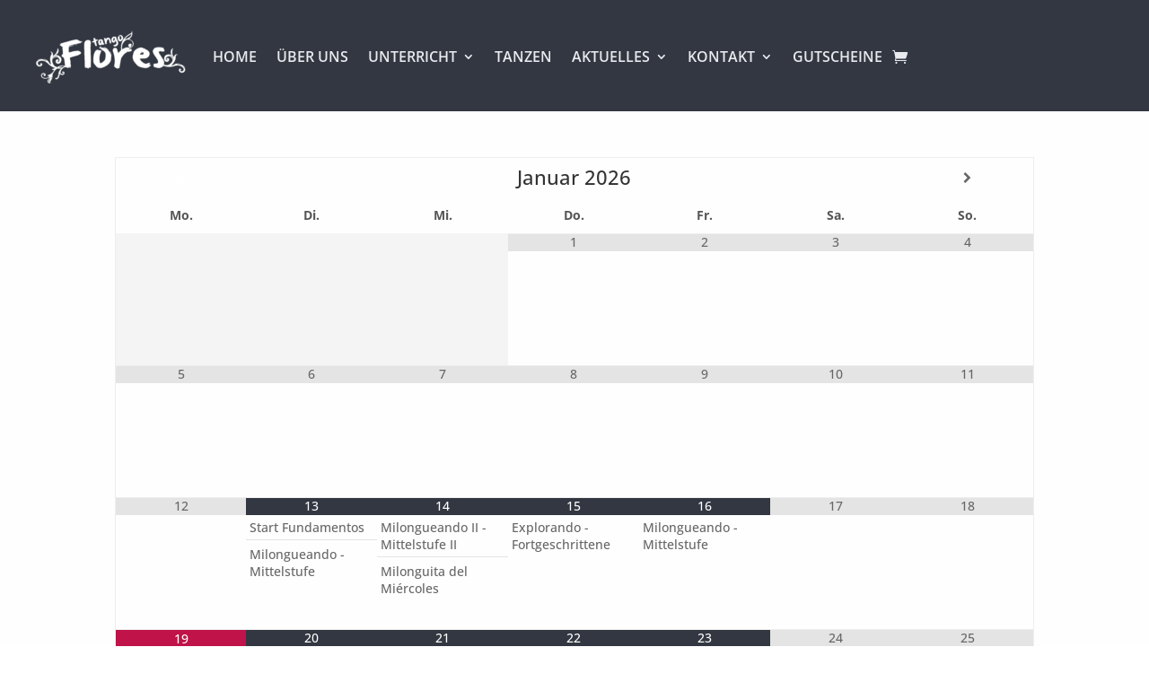

--- FILE ---
content_type: text/html; charset=UTF-8
request_url: https://www.tango-flores.de/kalender/?listtype=1&days=1&months=0&start=20220620&events=100
body_size: 38479
content:
<!DOCTYPE html>
<html lang="de">
<head>
	<meta charset="UTF-8" />
<meta http-equiv="X-UA-Compatible" content="IE=edge">
	<link rel="pingback" href="https://www.tango-flores.de/xmlrpc.php" />

	<script type="text/javascript">
		document.documentElement.className = 'js';
	</script>
	
	<meta name='robots' content='index, follow, max-image-preview:large, max-snippet:-1, max-video-preview:-1' />

	<!-- This site is optimized with the Yoast SEO plugin v26.7 - https://yoast.com/wordpress/plugins/seo/ -->
	<title>Kalender - Tango Flores</title>
	<meta name="description" content="Überblick über unsere aktuellen Kurs-, Practica- und Milongatermine in einer Kalenderübersicht" />
	<link rel="canonical" href="https://www.tango-flores.de/kalender/" />
	<meta property="og:locale" content="de_DE" />
	<meta property="og:type" content="article" />
	<meta property="og:title" content="Kalender - Tango Flores" />
	<meta property="og:description" content="Überblick über unsere aktuellen Kurs-, Practica- und Milongatermine in einer Kalenderübersicht" />
	<meta property="og:url" content="https://www.tango-flores.de/kalender/" />
	<meta property="og:site_name" content="Tango Flores" />
	<meta property="article:publisher" content="https://www.facebook.com/TangoMannheim" />
	<meta property="article:modified_time" content="2023-09-02T09:28:26+00:00" />
	<meta name="twitter:card" content="summary_large_image" />
	<meta name="twitter:label1" content="Geschätzte Lesezeit" />
	<meta name="twitter:data1" content="1 Minute" />
	<script type="application/ld+json" class="yoast-schema-graph">{"@context":"https://schema.org","@graph":[{"@type":"WebPage","@id":"https://www.tango-flores.de/kalender/","url":"https://www.tango-flores.de/kalender/","name":"Kalender - Tango Flores","isPartOf":{"@id":"https://www.tango-flores.de/#website"},"datePublished":"2023-09-02T09:21:08+00:00","dateModified":"2023-09-02T09:28:26+00:00","description":"Überblick über unsere aktuellen Kurs-, Practica- und Milongatermine in einer Kalenderübersicht","breadcrumb":{"@id":"https://www.tango-flores.de/kalender/#breadcrumb"},"inLanguage":"de","potentialAction":[{"@type":"ReadAction","target":["https://www.tango-flores.de/kalender/"]}]},{"@type":"BreadcrumbList","@id":"https://www.tango-flores.de/kalender/#breadcrumb","itemListElement":[{"@type":"ListItem","position":1,"name":"Home","item":"https://www.tango-flores.de/"},{"@type":"ListItem","position":2,"name":"Kalender"}]},{"@type":"WebSite","@id":"https://www.tango-flores.de/#website","url":"https://www.tango-flores.de/","name":"Tango Flores","description":"Entdecke deinen eigenen Tango","publisher":{"@id":"https://www.tango-flores.de/#organization"},"potentialAction":[{"@type":"SearchAction","target":{"@type":"EntryPoint","urlTemplate":"https://www.tango-flores.de/?s={search_term_string}"},"query-input":{"@type":"PropertyValueSpecification","valueRequired":true,"valueName":"search_term_string"}}],"inLanguage":"de"},{"@type":"Organization","@id":"https://www.tango-flores.de/#organization","name":"Tango Flores","url":"https://www.tango-flores.de/","logo":{"@type":"ImageObject","inLanguage":"de","@id":"https://www.tango-flores.de/#/schema/logo/image/","url":"https://www.tango-flores.de/wp-content/uploads/2022/01/TF-Logo_209x75.png","contentUrl":"https://www.tango-flores.de/wp-content/uploads/2022/01/TF-Logo_209x75.png","width":209,"height":75,"caption":"Tango Flores"},"image":{"@id":"https://www.tango-flores.de/#/schema/logo/image/"},"sameAs":["https://www.facebook.com/TangoMannheim","https://www.instagram.com/tango.flores/","https://www.youtube.com/user/TangoMannheim"]}]}</script>
	<!-- / Yoast SEO plugin. -->


<script consent-skip-blocker="1" data-skip-lazy-load="js-extra"  data-cfasync="false">
  window._paq = window._paq || [];
</script><style>[consent-id]:not(.rcb-content-blocker):not([consent-transaction-complete]):not([consent-visual-use-parent^="children:"]):not([consent-confirm]){opacity:0!important;}
.rcb-content-blocker+.rcb-content-blocker-children-fallback~*{display:none!important;}</style><script data-cfasync="false" type="text/javascript" src="https://www.tango-flores.de/wp-content/c7908a3761d2f3c78aab48fd65e94827/dist/1957605841.js?ver=d0a9e67d7481025d345fb9f698655441" id="real-cookie-banner-pro-vendor-real-cookie-banner-pro-banner-js"></script>
<script type="application/json" data-skip-lazy-load="js-extra" data-skip-moving="true" data-no-defer nitro-exclude data-alt-type="application/ld+json" data-dont-merge data-wpmeteor-nooptimize="true" data-cfasync="false" id="a963aaef43111bb90af63b927dc709adf1-js-extra">{"slug":"real-cookie-banner-pro","textDomain":"real-cookie-banner","version":"5.2.10","restUrl":"https:\/\/www.tango-flores.de\/wp-json\/real-cookie-banner\/v1\/","restNamespace":"real-cookie-banner\/v1","restPathObfuscateOffset":"d31180da42edf751","restRoot":"https:\/\/www.tango-flores.de\/wp-json\/","restQuery":{"_v":"5.2.10","_locale":"user"},"restNonce":"00c250cb1c","restRecreateNonceEndpoint":"https:\/\/www.tango-flores.de\/wp-admin\/admin-ajax.php?action=rest-nonce","publicUrl":"https:\/\/www.tango-flores.de\/wp-content\/plugins\/real-cookie-banner-pro\/public\/","chunkFolder":"dist","chunksLanguageFolder":"https:\/\/www.tango-flores.de\/wp-content\/languages\/mo-cache\/real-cookie-banner-pro\/","chunks":{"chunk-config-tab-blocker.lite.js":["de_DE-83d48f038e1cf6148175589160cda67e","de_DE-e5c2f3318cd06f18a058318f5795a54b","de_DE-76129424d1eb6744d17357561a128725","de_DE-d3d8ada331df664d13fa407b77bc690b"],"chunk-config-tab-blocker.pro.js":["de_DE-ddf5ae983675e7b6eec2afc2d53654a2","de_DE-487d95eea292aab22c80aa3ae9be41f0","de_DE-ab0e642081d4d0d660276c9cebfe9f5d","de_DE-0f5f6074a855fa677e6086b82145bd50"],"chunk-config-tab-consent.lite.js":["de_DE-3823d7521a3fc2857511061e0d660408"],"chunk-config-tab-consent.pro.js":["de_DE-9cb9ecf8c1e8ce14036b5f3a5e19f098"],"chunk-config-tab-cookies.lite.js":["de_DE-1a51b37d0ef409906245c7ed80d76040","de_DE-e5c2f3318cd06f18a058318f5795a54b","de_DE-76129424d1eb6744d17357561a128725"],"chunk-config-tab-cookies.pro.js":["de_DE-572ee75deed92e7a74abba4b86604687","de_DE-487d95eea292aab22c80aa3ae9be41f0","de_DE-ab0e642081d4d0d660276c9cebfe9f5d"],"chunk-config-tab-dashboard.lite.js":["de_DE-f843c51245ecd2b389746275b3da66b6"],"chunk-config-tab-dashboard.pro.js":["de_DE-ae5ae8f925f0409361cfe395645ac077"],"chunk-config-tab-import.lite.js":["de_DE-66df94240f04843e5a208823e466a850"],"chunk-config-tab-import.pro.js":["de_DE-e5fee6b51986d4ff7a051d6f6a7b076a"],"chunk-config-tab-licensing.lite.js":["de_DE-e01f803e4093b19d6787901b9591b5a6"],"chunk-config-tab-licensing.pro.js":["de_DE-4918ea9704f47c2055904e4104d4ffba"],"chunk-config-tab-scanner.lite.js":["de_DE-b10b39f1099ef599835c729334e38429"],"chunk-config-tab-scanner.pro.js":["de_DE-752a1502ab4f0bebfa2ad50c68ef571f"],"chunk-config-tab-settings.lite.js":["de_DE-37978e0b06b4eb18b16164a2d9c93a2c"],"chunk-config-tab-settings.pro.js":["de_DE-e59d3dcc762e276255c8989fbd1f80e3"],"chunk-config-tab-tcf.lite.js":["de_DE-4f658bdbf0aa370053460bc9e3cd1f69","de_DE-e5c2f3318cd06f18a058318f5795a54b","de_DE-d3d8ada331df664d13fa407b77bc690b"],"chunk-config-tab-tcf.pro.js":["de_DE-e1e83d5b8a28f1f91f63b9de2a8b181a","de_DE-487d95eea292aab22c80aa3ae9be41f0","de_DE-0f5f6074a855fa677e6086b82145bd50"]},"others":{"customizeValuesBanner":"{\"layout\":{\"type\":\"banner\",\"maxHeightEnabled\":false,\"maxHeight\":740,\"dialogMaxWidth\":510,\"dialogPosition\":\"bottomCenter\",\"dialogMargin\":[0,0,0,0],\"bannerPosition\":\"bottom\",\"bannerMaxWidth\":1024,\"dialogBorderRadius\":3,\"borderRadius\":3,\"animationIn\":\"none\",\"animationInDuration\":1000,\"animationInOnlyMobile\":false,\"animationOut\":\"none\",\"animationOutDuration\":500,\"animationOutOnlyMobile\":false,\"overlay\":true,\"overlayBg\":\"#0a0a0a\",\"overlayBgAlpha\":18,\"overlayBlur\":0},\"decision\":{\"acceptAll\":\"button\",\"acceptEssentials\":\"button\",\"showCloseIcon\":false,\"acceptIndividual\":\"button\",\"buttonOrder\":\"all,essential,save,individual\",\"showGroups\":false,\"groupsFirstView\":true,\"saveButton\":\"always\"},\"design\":{\"bg\":\"#ffffff\",\"textAlign\":\"center\",\"linkTextDecoration\":\"underline\",\"borderWidth\":0,\"borderColor\":\"#ff0000\",\"fontSize\":10,\"fontColor\":\"#2b2b2b\",\"fontInheritFamily\":true,\"fontFamily\":\"Arial, Helvetica, sans-serif\",\"fontWeight\":\"normal\",\"boxShadowEnabled\":false,\"boxShadowOffsetX\":0,\"boxShadowOffsetY\":-2,\"boxShadowBlurRadius\":9,\"boxShadowSpreadRadius\":0,\"boxShadowColor\":\"#2b2b2b\",\"boxShadowColorAlpha\":20},\"headerDesign\":{\"inheritBg\":false,\"bg\":\"#f5f5f5\",\"inheritTextAlign\":true,\"textAlign\":\"center\",\"padding\":[17,20,15,20],\"logo\":\"\",\"logoRetina\":\"\",\"logoMaxHeight\":85,\"logoPosition\":\"left\",\"logoMargin\":[5,20,5,5],\"fontSize\":18,\"fontColor\":\"#576a76\",\"fontInheritFamily\":true,\"fontFamily\":\"Arial, Helvetica, sans-serif\",\"fontWeight\":\"normal\",\"borderWidth\":1,\"borderColor\":\"#efefef\"},\"bodyDesign\":{\"padding\":[20,20,20,20],\"descriptionInheritFontSize\":false,\"descriptionFontSize\":14,\"dottedGroupsInheritFontSize\":false,\"dottedGroupsFontSize\":14,\"dottedGroupsBulletColor\":\"#54595f\",\"teachingsInheritTextAlign\":true,\"teachingsTextAlign\":\"center\",\"teachingsSeparatorActive\":false,\"teachingsSeparatorWidth\":50,\"teachingsSeparatorHeight\":3,\"teachingsSeparatorColor\":\"#566a76\",\"teachingsInheritFontSize\":true,\"teachingsFontSize\":13,\"teachingsInheritFontColor\":false,\"teachingsFontColor\":\"#54595f\",\"accordionMargin\":[10,0,5,0],\"accordionPadding\":[5,10,5,10],\"accordionArrowType\":\"outlined\",\"accordionArrowColor\":\"#ae1424\",\"accordionBg\":\"#ffffff\",\"accordionActiveBg\":\"#f9f9f9\",\"accordionHoverBg\":\"#efefef\",\"accordionBorderWidth\":1,\"accordionBorderColor\":\"#efefef\",\"accordionTitleFontSize\":12,\"accordionTitleFontColor\":\"#2b2b2b\",\"accordionTitleFontWeight\":\"normal\",\"accordionDescriptionMargin\":[5,0,0,0],\"accordionDescriptionFontSize\":12,\"accordionDescriptionFontColor\":\"#828282\",\"accordionDescriptionFontWeight\":\"normal\",\"acceptAllOneRowLayout\":false,\"acceptAllPadding\":[10,10,10,10],\"acceptAllBg\":\"#bf1349\",\"acceptAllTextAlign\":\"center\",\"acceptAllFontSize\":18,\"acceptAllFontColor\":\"#ffffff\",\"acceptAllFontWeight\":\"normal\",\"acceptAllBorderWidth\":0,\"acceptAllBorderColor\":\"#000000\",\"acceptAllHoverBg\":\"#686868\",\"acceptAllHoverFontColor\":\"#ffffff\",\"acceptAllHoverBorderColor\":\"#000000\",\"acceptEssentialsUseAcceptAll\":true,\"acceptEssentialsButtonType\":\"\",\"acceptEssentialsPadding\":[10,10,10,10],\"acceptEssentialsBg\":\"#f4f7f4\",\"acceptEssentialsTextAlign\":\"center\",\"acceptEssentialsFontSize\":15,\"acceptEssentialsFontColor\":\"#686868\",\"acceptEssentialsFontWeight\":\"normal\",\"acceptEssentialsBorderWidth\":0,\"acceptEssentialsBorderColor\":\"#60b239\",\"acceptEssentialsHoverBg\":\"#686868\",\"acceptEssentialsHoverFontColor\":\"#ffffff\",\"acceptEssentialsHoverBorderColor\":\"#59a535\",\"acceptIndividualPadding\":[10,10,10,10],\"acceptIndividualBg\":\"#bf1349\",\"acceptIndividualTextAlign\":\"center\",\"acceptIndividualFontSize\":14,\"acceptIndividualFontColor\":\"#ffffff\",\"acceptIndividualFontWeight\":\"normal\",\"acceptIndividualBorderWidth\":0,\"acceptIndividualBorderColor\":\"#000000\",\"acceptIndividualHoverBg\":\"#686868\",\"acceptIndividualHoverFontColor\":\"#ffffff\",\"acceptIndividualHoverBorderColor\":\"#000000\"},\"footerDesign\":{\"poweredByLink\":false,\"inheritBg\":false,\"bg\":\"#f5f5f5\",\"inheritTextAlign\":true,\"textAlign\":\"center\",\"padding\":[15,20,17,20],\"fontSize\":12,\"fontColor\":\"#54595f\",\"fontInheritFamily\":true,\"fontFamily\":\"Arial, Helvetica, sans-serif\",\"fontWeight\":\"normal\",\"hoverFontColor\":\"#000000\",\"borderWidth\":0,\"borderColor\":\"#efefef\",\"languageSwitcher\":\"flags\"},\"texts\":{\"headline\":\"Privatsph\\u00e4re-Einstellungen\",\"description\":\"Wir verwenden Cookies und \\u00e4hnliche Technologien auf unserer Website und verarbeiten personenbezogene Daten von dir (z.B. IP-Adresse), um z.B. Inhalte und Anzeigen zu personalisieren, Medien von Drittanbietern einzubinden oder Zugriffe auf unsere Website zu analysieren. Die Datenverarbeitung kann auch erst in Folge gesetzter Cookies stattfinden. Wir teilen diese Daten mit Dritten, die wir in den Privatsph\\u00e4re-Einstellungen benennen.<br \\\/><br \\\/>Die Datenverarbeitung kann mit deiner Einwilligung oder auf Basis eines berechtigten Interesses erfolgen, dem du in den Privatsph\\u00e4re-Einstellungen widersprechen kannst. Du hast das Recht, nicht einzuwilligen und deine Einwilligung zu einem sp\\u00e4teren Zeitpunkt zu \\u00e4ndern oder zu widerrufen. Weitere Informationen zur Verwendung deiner Daten findest du in unserer {{privacyPolicy}}Datenschutzerkl\\u00e4rung{{\\\/privacyPolicy}}.\",\"acceptAll\":\"Alle akzeptieren\",\"acceptEssentials\":\"Weiter ohne Einwilligung\",\"acceptIndividual\":\"Privatsph\\u00e4re-Einstellungen individuell festlegen\",\"poweredBy\":\"2\",\"dataProcessingInUnsafeCountries\":\"Einige Services verarbeiten personenbezogene Daten in unsicheren Drittl\\u00e4ndern. Mit deiner Einwilligung stimmst du auch der Datenverarbeitung gekennzeichneter Services gem\\u00e4\\u00df {{legalBasis}} zu, mit Risiken wie unzureichenden Rechtsmitteln, unbefugtem Zugriff durch Beh\\u00f6rden ohne Information oder Widerspruchsm\\u00f6glichkeit, unbefugter Weitergabe an Dritte und unzureichenden Datensicherheitsma\\u00dfnahmen.\",\"ageNoticeBanner\":\"Du bist unter {{minAge}} Jahre alt? Dann kannst du nicht in optionale Services einwilligen. Du kannst deine Eltern oder Erziehungsberechtigten bitten, mit dir in diese Services einzuwilligen.\",\"ageNoticeBlocker\":\"Du bist unter {{minAge}} Jahre alt? Leider darfst du diesem Service nicht selbst zustimmen, um diese Inhalte zu sehen. Bitte deine Eltern oder Erziehungsberechtigten, dem Service mit dir zuzustimmen!\",\"listServicesNotice\":\"Wenn du alle Services akzeptierst, erlaubst du, dass {{services}} geladen werden. Diese sind nach ihrem Zweck in Gruppen {{serviceGroups}} unterteilt (Zugeh\\u00f6rigkeit durch hochgestellte Zahlen gekennzeichnet).\",\"listServicesLegitimateInterestNotice\":\"Au\\u00dferdem werden die {{services}} auf der Grundlage eines berechtigten Interesses geladen.\",\"tcfStacksCustomName\":\"Services mit verschiedenen Zwecken au\\u00dferhalb des TCF-Standards\",\"tcfStacksCustomDescription\":\"Services, die Einwilligungen nicht \\u00fcber den TCF-Standard, sondern \\u00fcber andere Technologien teilen. Diese werden nach ihrem Zweck in mehrere Gruppen unterteilt. Einige davon werden aufgrund eines berechtigten Interesses genutzt (z.B. Gefahrenabwehr), andere werden nur mit deiner Einwilligung genutzt. Details zu den einzelnen Gruppen und Zwecken der Services findest du in den individuellen Privatsph\\u00e4re-Einstellungen.\",\"consentForwardingExternalHosts\":\"Deine Einwilligung gilt auch auf {{websites}}.\",\"blockerHeadline\":\"{{name}} aufgrund von Privatsph\\u00e4re-Einstellungen blockiert\",\"blockerLinkShowMissing\":\"Zeige alle Services, denen du noch zustimmen musst\",\"blockerLoadButton\":\"Erforderliche Services akzeptieren und Inhalte laden\",\"blockerAcceptInfo\":\"Wenn du die blockierten Inhalte l\\u00e4dst, werden deine Datenschutzeinstellungen angepasst. Inhalte aus diesem Service werden in Zukunft nicht mehr blockiert. Du hast das Recht, deine Entscheidung jederzeit zu widerrufen oder zu \\u00e4ndern.\",\"stickyHistory\":\"Historie der Privatsph\\u00e4re-Einstellungen\",\"stickyRevoke\":\"Einwilligungen widerrufen\",\"stickyRevokeSuccessMessage\":\"Du hast die Einwilligung f\\u00fcr Services mit dessen Cookies und Verarbeitung personenbezogener Daten erfolgreich widerrufen. Die Seite wird jetzt neu geladen!\",\"stickyChange\":\"Privatsph\\u00e4re-Einstellungen \\u00e4ndern\"},\"individualLayout\":{\"inheritDialogMaxWidth\":false,\"dialogMaxWidth\":970,\"inheritBannerMaxWidth\":true,\"bannerMaxWidth\":1980,\"descriptionTextAlign\":\"left\"},\"group\":{\"checkboxBg\":\"#f0f0f0\",\"checkboxBorderWidth\":2,\"checkboxBorderColor\":\"#d2d2d2\",\"checkboxActiveColor\":\"#ffffff\",\"checkboxActiveBg\":\"#ae1424\",\"checkboxActiveBorderColor\":\"#ae1424\",\"groupInheritBg\":true,\"groupBg\":\"#f4f4f4\",\"groupPadding\":[20,20,20,20],\"groupSpacing\":10,\"groupBorderRadius\":1,\"groupBorderWidth\":2,\"groupBorderColor\":\"#f4f4f4\",\"headlineFontSize\":15,\"headlineFontWeight\":\"bold\",\"headlineFontColor\":\"#54595f\",\"descriptionFontSize\":13,\"descriptionFontColor\":\"#000000\",\"linkColor\":\"#54595f\",\"linkHoverColor\":\"#000000\",\"detailsHideLessRelevant\":true},\"saveButton\":{\"useAcceptAll\":true,\"type\":\"button\",\"padding\":[10,10,10,10],\"bg\":\"#f4f7f4\",\"textAlign\":\"center\",\"fontSize\":15,\"fontColor\":\"#54595f\",\"fontWeight\":\"normal\",\"borderWidth\":1,\"borderColor\":\"#54595f\",\"hoverBg\":\"#686868\",\"hoverFontColor\":\"#ffffff\",\"hoverBorderColor\":\"#686868\"},\"individualTexts\":{\"headline\":\"Individuelle Privatsph\\u00e4re-Einstellungen\",\"description\":\"Wir verwenden Cookies und \\u00e4hnliche Technologien auf unserer Website und verarbeiten personenbezogene Daten von dir (z.B. IP-Adresse), um z.B. Inhalte und Anzeigen zu personalisieren, Medien von Drittanbietern einzubinden oder Zugriffe auf unsere Website zu analysieren. Die Datenverarbeitung kann auch erst in Folge gesetzter Cookies stattfinden. Wir teilen diese Daten mit Dritten, die wir in den Privatsph\\u00e4re-Einstellungen benennen.<br \\\/><br \\\/>Die Datenverarbeitung kann mit deiner Einwilligung oder auf Basis eines berechtigten Interesses erfolgen, dem du in den Privatsph\\u00e4re-Einstellungen widersprechen kannst. Du hast das Recht, nicht einzuwilligen und deine Einwilligung zu einem sp\\u00e4teren Zeitpunkt zu \\u00e4ndern oder zu widerrufen. Weitere Informationen zur Verwendung deiner Daten findest du in unserer {{privacyPolicy}}Datenschutzerkl\\u00e4rung{{\\\/privacyPolicy}}.<br \\\/><br \\\/>Im Folgenden findest du eine \\u00dcbersicht \\u00fcber alle Services, die von dieser Website genutzt werden. Du kannst dir detaillierte Informationen zu jedem Service ansehen und ihm einzeln zustimmen oder von deinem Widerspruchsrecht Gebrauch machen.\",\"save\":\"Individuelle Auswahlen speichern\",\"showMore\":\"Service-Informationen anzeigen\",\"hideMore\":\"Service-Informationen ausblenden\",\"postamble\":\"\"},\"mobile\":{\"enabled\":true,\"maxHeight\":400,\"hideHeader\":false,\"alignment\":\"bottom\",\"scalePercent\":90,\"scalePercentVertical\":-50},\"sticky\":{\"enabled\":false,\"animationsEnabled\":true,\"alignment\":\"left\",\"bubbleBorderRadius\":50,\"icon\":\"fingerprint\",\"iconCustom\":\"\",\"iconCustomRetina\":\"\",\"iconSize\":30,\"iconColor\":\"#ffffff\",\"bubbleMargin\":[10,20,20,20],\"bubblePadding\":15,\"bubbleBg\":\"#15779b\",\"bubbleBorderWidth\":0,\"bubbleBorderColor\":\"#10556f\",\"boxShadowEnabled\":true,\"boxShadowOffsetX\":0,\"boxShadowOffsetY\":2,\"boxShadowBlurRadius\":5,\"boxShadowSpreadRadius\":1,\"boxShadowColor\":\"#105b77\",\"boxShadowColorAlpha\":40,\"bubbleHoverBg\":\"#ffffff\",\"bubbleHoverBorderColor\":\"#000000\",\"hoverIconColor\":\"#000000\",\"hoverIconCustom\":\"\",\"hoverIconCustomRetina\":\"\",\"menuFontSize\":16,\"menuBorderRadius\":5,\"menuItemSpacing\":10,\"menuItemPadding\":[5,10,5,10]},\"customCss\":{\"css\":\"\",\"antiAdBlocker\":\"y\"}}","isPro":true,"showProHints":false,"proUrl":"https:\/\/devowl.io\/de\/go\/real-cookie-banner?source=rcb-lite","showLiteNotice":false,"frontend":{"groups":"[{\"id\":70,\"name\":\"Essenziell\",\"slug\":\"essenziell\",\"description\":\"Essenzielle Services sind f\\u00fcr die grundlegende Funktionalit\\u00e4t der Website erforderlich. Sie enthalten nur technisch notwendige Services. Diesen Services kann nicht widersprochen werden.\",\"isEssential\":true,\"isDefault\":true,\"items\":[{\"id\":236859,\"name\":\"WooCommerce\",\"purpose\":\"WooCommerce ist ein E-Commerce-Shopsystem, mit dem Sie Produkte auf dieser Website kaufen k\\u00f6nnen. Cookies werden verwendet, um Artikel in einem Warenkorb zu sammeln, den Warenkorb des Nutzers in der Datenbank der Website zu speichern, k\\u00fcrzlich angesehene Produkte zu speichern, um sie wieder anzuzeigen und es den Nutzern zu erm\\u00f6glichen, Hinweise im Online-Shop zu l\\u00f6schen.\",\"providerContact\":{\"phone\":\"\",\"email\":\"\",\"link\":\"\"},\"isProviderCurrentWebsite\":true,\"provider\":\"Tango Flores\",\"uniqueName\":\"woocommerce\",\"isEmbeddingOnlyExternalResources\":false,\"legalBasis\":\"consent\",\"dataProcessingInCountries\":[],\"dataProcessingInCountriesSpecialTreatments\":[],\"technicalDefinitions\":[{\"type\":\"local\",\"name\":\"wc_cart_hash_*\",\"host\":\"www.tango-flores.de\",\"duration\":0,\"durationUnit\":\"y\",\"isSessionDuration\":false,\"purpose\":\"\"},{\"type\":\"http\",\"name\":\"woocommerce_cart_hash\",\"host\":\"www.tango-flores.de\",\"duration\":0,\"durationUnit\":\"y\",\"isSessionDuration\":true,\"purpose\":\"\"},{\"type\":\"http\",\"name\":\"wp_woocommerce_session_*\",\"host\":\"www.tango-flores.de\",\"duration\":2,\"durationUnit\":\"d\",\"isSessionDuration\":false,\"purpose\":\"\"},{\"type\":\"http\",\"name\":\"woocommerce_items_in_cart\",\"host\":\"www.tango-flores.de\",\"duration\":0,\"durationUnit\":\"y\",\"isSessionDuration\":true,\"purpose\":\"\"},{\"type\":\"http\",\"name\":\"woocommerce_recently_viewed\",\"host\":\"www.tango-flores.de\",\"duration\":0,\"durationUnit\":\"y\",\"isSessionDuration\":true,\"purpose\":\"\"},{\"type\":\"http\",\"name\":\"store_notice*\",\"host\":\"www.tango-flores.de\",\"duration\":0,\"durationUnit\":\"y\",\"isSessionDuration\":true,\"purpose\":\"\"}],\"codeDynamics\":[],\"providerPrivacyPolicyUrl\":\"https:\\\/\\\/www.tango-flores.de\\\/datenschutzerklaerung\\\/\",\"providerLegalNoticeUrl\":\"https:\\\/\\\/www.tango-flores.de\\\/impressum\\\/\",\"tagManagerOptInEventName\":\"\",\"tagManagerOptOutEventName\":\"\",\"googleConsentModeConsentTypes\":[],\"executePriority\":10,\"codeOptIn\":\"\",\"executeCodeOptInWhenNoTagManagerConsentIsGiven\":false,\"codeOptOut\":\"\",\"executeCodeOptOutWhenNoTagManagerConsentIsGiven\":false,\"deleteTechnicalDefinitionsAfterOptOut\":false,\"codeOnPageLoad\":\"\",\"presetId\":\"woocommerce\"},{\"id\":236845,\"name\":\"Real Cookie Banner\",\"purpose\":\"Real Cookie Banner bittet Website-Besucher um die Einwilligung zum Setzen von Cookies und zur Verarbeitung personenbezogener Daten. Dazu wird jedem Website-Besucher eine UUID (pseudonyme Identifikation des Nutzers) zugewiesen, die bis zum Ablauf des Cookies zur Speicherung der Einwilligung g\\u00fcltig ist. Cookies werden dazu verwendet, um zu testen, ob Cookies gesetzt werden k\\u00f6nnen, um Referenz auf die dokumentierte Einwilligung zu speichern, um zu speichern, in welche Services aus welchen Service-Gruppen der Besucher eingewilligt hat, und, falls Einwilligung nach dem Transparency & Consent Framework (TCF) eingeholt werden, um die Einwilligungen in TCF Partner, Zwecke, besondere Zwecke, Funktionen und besondere Funktionen zu speichern. Im Rahmen der Darlegungspflicht nach DSGVO wird die erhobene Einwilligung vollumf\\u00e4nglich dokumentiert. Dazu z\\u00e4hlt neben den Services und Service-Gruppen, in welche der Besucher eingewilligt hat, und falls Einwilligung nach dem TCF Standard eingeholt werden, in welche TCF Partner, Zwecke und Funktionen der Besucher eingewilligt hat, alle Einstellungen des Cookie Banners zum Zeitpunkt der Einwilligung als auch die technischen Umst\\u00e4nde (z.B. Gr\\u00f6\\u00dfe des Sichtbereichs bei der Einwilligung) und die Nutzerinteraktionen (z.B. Klick auf Buttons), die zur Einwilligung gef\\u00fchrt haben. Die Einwilligung wird pro Sprache einmal erhoben.\",\"providerContact\":{\"phone\":\"\",\"email\":\"\",\"link\":\"\"},\"isProviderCurrentWebsite\":true,\"provider\":\"Tango Flores\",\"uniqueName\":\"\",\"isEmbeddingOnlyExternalResources\":false,\"legalBasis\":\"legal-requirement\",\"dataProcessingInCountries\":[],\"dataProcessingInCountriesSpecialTreatments\":[],\"technicalDefinitions\":[{\"type\":\"http\",\"name\":\"real_cookie_banner*\",\"host\":\".tango-flores.de\",\"duration\":365,\"durationUnit\":\"d\",\"isSessionDuration\":false,\"purpose\":\"Eindeutiger Identifikator f\\u00fcr die Einwilligung, aber nicht f\\u00fcr den Website-Besucher. Revisionshash f\\u00fcr die Einstellungen des Cookie-Banners (Texte, Farben, Funktionen, Servicegruppen, Dienste, Content Blocker usw.). IDs f\\u00fcr eingewilligte Services und Service-Gruppen.\"},{\"type\":\"http\",\"name\":\"real_cookie_banner*-tcf\",\"host\":\".tango-flores.de\",\"duration\":365,\"durationUnit\":\"d\",\"isSessionDuration\":false,\"purpose\":\"Im Rahmen von TCF gesammelte Einwilligungen, die im TC-String-Format gespeichert werden, einschlie\\u00dflich TCF-Vendoren, -Zwecke, -Sonderzwecke, -Funktionen und -Sonderfunktionen.\"},{\"type\":\"http\",\"name\":\"real_cookie_banner*-gcm\",\"host\":\".tango-flores.de\",\"duration\":365,\"durationUnit\":\"d\",\"isSessionDuration\":false,\"purpose\":\"Die im Google Consent Mode gesammelten Einwilligungen in die verschiedenen Einwilligungstypen (Zwecke) werden f\\u00fcr alle mit dem Google Consent Mode kompatiblen Services gespeichert.\"},{\"type\":\"http\",\"name\":\"real_cookie_banner-test\",\"host\":\".tango-flores.de\",\"duration\":365,\"durationUnit\":\"d\",\"isSessionDuration\":false,\"purpose\":\"Cookie, der gesetzt wurde, um die Funktionalit\\u00e4t von HTTP-Cookies zu testen. Wird sofort nach dem Test gel\\u00f6scht.\"},{\"type\":\"local\",\"name\":\"real_cookie_banner*\",\"host\":\"https:\\\/\\\/www.tango-flores.de\",\"duration\":1,\"durationUnit\":\"d\",\"isSessionDuration\":false,\"purpose\":\"Eindeutiger Identifikator f\\u00fcr die Einwilligung, aber nicht f\\u00fcr den Website-Besucher. Revisionshash f\\u00fcr die Einstellungen des Cookie-Banners (Texte, Farben, Funktionen, Service-Gruppen, Services, Content Blocker usw.). IDs f\\u00fcr eingewilligte Services und Service-Gruppen. Wird nur solange gespeichert, bis die Einwilligung auf dem Website-Server dokumentiert ist.\"},{\"type\":\"local\",\"name\":\"real_cookie_banner*-tcf\",\"host\":\"https:\\\/\\\/www.tango-flores.de\",\"duration\":1,\"durationUnit\":\"d\",\"isSessionDuration\":false,\"purpose\":\"Im Rahmen von TCF gesammelte Einwilligungen werden im TC-String-Format gespeichert, einschlie\\u00dflich TCF Vendoren, Zwecke, besondere Zwecke, Funktionen und besondere Funktionen. Wird nur solange gespeichert, bis die Einwilligung auf dem Website-Server dokumentiert ist.\"},{\"type\":\"local\",\"name\":\"real_cookie_banner*-gcm\",\"host\":\"https:\\\/\\\/www.tango-flores.de\",\"duration\":1,\"durationUnit\":\"d\",\"isSessionDuration\":false,\"purpose\":\"Im Rahmen des Google Consent Mode erfasste Einwilligungen werden f\\u00fcr alle mit dem Google Consent Mode kompatiblen Services in Einwilligungstypen (Zwecke) gespeichert. Wird nur solange gespeichert, bis die Einwilligung auf dem Website-Server dokumentiert ist.\"},{\"type\":\"local\",\"name\":\"real_cookie_banner-consent-queue*\",\"host\":\"https:\\\/\\\/www.tango-flores.de\",\"duration\":1,\"durationUnit\":\"d\",\"isSessionDuration\":false,\"purpose\":\"Lokale Zwischenspeicherung (Caching) der Auswahl im Cookie-Banner, bis der Server die Einwilligung dokumentiert; Dokumentation periodisch oder bei Seitenwechseln versucht, wenn der Server nicht verf\\u00fcgbar oder \\u00fcberlastet ist.\"}],\"codeDynamics\":[],\"providerPrivacyPolicyUrl\":\"https:\\\/\\\/www.tango-flores.de\\\/datenschutzerklaerung\\\/\",\"providerLegalNoticeUrl\":\"https:\\\/\\\/www.tango-flores.de\\\/impressum\\\/\",\"tagManagerOptInEventName\":\"\",\"tagManagerOptOutEventName\":\"\",\"googleConsentModeConsentTypes\":[],\"executePriority\":10,\"codeOptIn\":\"\",\"executeCodeOptInWhenNoTagManagerConsentIsGiven\":false,\"codeOptOut\":\"\",\"executeCodeOptOutWhenNoTagManagerConsentIsGiven\":false,\"deleteTechnicalDefinitionsAfterOptOut\":false,\"codeOnPageLoad\":\"\",\"presetId\":\"real-cookie-banner\"},{\"id\":236846,\"name\":\"Wordfence\",\"purpose\":\"Wordfence sichert diese Website vor Angriffen verschiedener Art. Cookies werden verwendet, um die Berechtigungen des Benutzers vor dem Zugriff auf WordPress zu pr\\u00fcfen, um Administratoren zu benachrichtigen, wenn sich ein Benutzer mit einem neuen Ger\\u00e4t oder Standort anmeldet, und um definierte L\\u00e4nderbeschr\\u00e4nkungen durch speziell pr\\u00e4parierte Links zu umgehen.\",\"providerContact\":{\"phone\":\"\",\"email\":\"\",\"link\":\"\"},\"isProviderCurrentWebsite\":true,\"provider\":\"Tango Flores - Tango Argentino in Mannheim mit Isabella und Jaro\",\"uniqueName\":\"wordfence\",\"isEmbeddingOnlyExternalResources\":false,\"legalBasis\":\"consent\",\"dataProcessingInCountries\":[],\"dataProcessingInCountriesSpecialTreatments\":[],\"technicalDefinitions\":[{\"type\":\"http\",\"name\":\"wfwaf-authcookie-*\",\"host\":\"www.tango-flores.de\",\"duration\":1,\"durationUnit\":\"y\",\"isSessionDuration\":false,\"purpose\":\"\"},{\"type\":\"http\",\"name\":\"wf_loginalerted_*\",\"host\":\"www.tango-flores.de\",\"duration\":1,\"durationUnit\":\"y\",\"isSessionDuration\":false,\"purpose\":\"\"},{\"type\":\"http\",\"name\":\"wfCBLBypass\",\"host\":\"www.tango-flores.de\",\"duration\":1,\"durationUnit\":\"y\",\"isSessionDuration\":false,\"purpose\":\"\"}],\"codeDynamics\":[],\"providerPrivacyPolicyUrl\":\"https:\\\/\\\/www.tango-flores.de\\\/datenschutzerklaerung\\\/\",\"providerLegalNoticeUrl\":\"\",\"tagManagerOptInEventName\":\"\",\"tagManagerOptOutEventName\":\"\",\"googleConsentModeConsentTypes\":[],\"executePriority\":10,\"codeOptIn\":\"\",\"executeCodeOptInWhenNoTagManagerConsentIsGiven\":false,\"codeOptOut\":\"\",\"executeCodeOptOutWhenNoTagManagerConsentIsGiven\":false,\"deleteTechnicalDefinitionsAfterOptOut\":false,\"codeOnPageLoad\":\"\",\"presetId\":\"wordfence\"},{\"id\":236847,\"name\":\"Newsletter Tango Flores\",\"purpose\":\"Daten werden zum Zweck des freiwilligen abonnieren des Tango Flores Newsletters gesammelt\",\"providerContact\":{\"phone\":\"\",\"email\":\"\",\"link\":\"\"},\"isProviderCurrentWebsite\":true,\"provider\":\"Tango Flores\",\"uniqueName\":\"newsletter-tango-flores\",\"isEmbeddingOnlyExternalResources\":true,\"legalBasis\":\"consent\",\"dataProcessingInCountries\":[],\"dataProcessingInCountriesSpecialTreatments\":[],\"technicalDefinitions\":[{\"type\":\"http\",\"name\":\"\",\"host\":\"\",\"duration\":0,\"durationUnit\":\"y\",\"isSessionDuration\":false,\"purpose\":\"\"}],\"codeDynamics\":[],\"providerPrivacyPolicyUrl\":\"https:\\\/\\\/www.tango-flores.de\\\/datenschutzerklaerung\\\/\",\"providerLegalNoticeUrl\":\"\",\"tagManagerOptInEventName\":\"\",\"tagManagerOptOutEventName\":\"\",\"googleConsentModeConsentTypes\":[],\"executePriority\":10,\"codeOptIn\":\"\",\"executeCodeOptInWhenNoTagManagerConsentIsGiven\":false,\"codeOptOut\":\"\",\"executeCodeOptOutWhenNoTagManagerConsentIsGiven\":false,\"deleteTechnicalDefinitionsAfterOptOut\":false,\"codeOnPageLoad\":\"\",\"presetId\":\"\"}]},{\"id\":71,\"name\":\"Funktional\",\"slug\":\"funktional\",\"description\":\"Funktionale Services sind notwendig, um \\u00fcber die wesentliche Funktionalit\\u00e4t der Website hinausgehende Features wie h\\u00fcbschere Schriftarten, Videowiedergabe oder interaktive Web 2.0-Features bereitzustellen. Inhalte von z.B. Video- und Social Media-Plattformen sind standardm\\u00e4\\u00dfig gesperrt und k\\u00f6nnen zugestimmt werden. Wenn dem Service zugestimmt wird, werden diese Inhalte automatisch ohne weitere manuelle Einwilligung geladen.\",\"isEssential\":false,\"isDefault\":true,\"items\":[{\"id\":239663,\"name\":\"Google reCAPTCHA\",\"purpose\":\"Google reCAPTCHA ist eine L\\u00f6sung zur Verhinderung von Spam und zur Erkennung von Bots, z. B. bei der Eingabe von Daten in Online-Formulare. Dies erfordert die Verarbeitung der IP-Adresse und der Metadaten des Nutzers. Cookies oder Cookie-\\u00e4hnliche Technologien k\\u00f6nnen gespeichert und ausgelesen werden. Diese k\\u00f6nnen personenbezogene Daten und technische Daten wie Nutzer-IDs, Einwilligungen und Sicherheitstokens enthalten. Diese Daten k\\u00f6nnen verwendet werden, um besuchte Websites zu erfassen und um die Dienste von Google zu verbessern. Diese Daten k\\u00f6nnen von Google mit den Daten der auf den Websites von Google (z. B. google.com und youtube.com) eingeloggten Nutzer verkn\\u00fcpft werden. Sie k\\u00f6nnen auch zur Profilerstellung verwendet werden, z. B. um dir personalisierte Dienste anzubieten, wie Werbung auf der Grundlage deiner Interessen oder Empfehlungen. Google stellt personenbezogene Daten seinen verbundenen Unternehmen, anderen vertrauensw\\u00fcrdigen Unternehmen oder Personen zur Verf\\u00fcgung, die diese Daten auf der Grundlage der Anweisungen von Google und in \\u00dcbereinstimmung mit den Datenschutzbestimmungen von Google verarbeiten k\\u00f6nnen.\",\"providerContact\":{\"phone\":\"+353 1 543 1000\",\"email\":\"dpo-google@google.com\",\"link\":\"https:\\\/\\\/support.google.com\\\/\"},\"isProviderCurrentWebsite\":false,\"provider\":\"Google Ireland Limited, Gordon House, Barrow Street, Dublin 4, Irland\",\"uniqueName\":\"google-recaptcha\",\"isEmbeddingOnlyExternalResources\":false,\"legalBasis\":\"consent\",\"dataProcessingInCountries\":[\"US\",\"IE\",\"AU\",\"BE\",\"BR\",\"CA\",\"CL\",\"FI\",\"FR\",\"DE\",\"HK\",\"IN\",\"ID\",\"IL\",\"IT\",\"JP\",\"KR\",\"NL\",\"PL\",\"QA\",\"SG\",\"ES\",\"CH\",\"TW\",\"GB\"],\"dataProcessingInCountriesSpecialTreatments\":[\"standard-contractual-clauses\",\"provider-is-self-certified-trans-atlantic-data-privacy-framework\"],\"technicalDefinitions\":[{\"type\":\"http\",\"name\":\"NID\",\"host\":\".google.com\",\"duration\":6,\"durationUnit\":\"mo\",\"isSessionDuration\":false,\"purpose\":\"\"},{\"type\":\"http\",\"name\":\"__Secure-3PSIDCC\",\"host\":\".google.com\",\"duration\":1,\"durationUnit\":\"y\",\"isSessionDuration\":false,\"purpose\":\"\"},{\"type\":\"http\",\"name\":\"__Secure-3PAPISID\",\"host\":\".google.com\",\"duration\":13,\"durationUnit\":\"mo\",\"isSessionDuration\":false,\"purpose\":\"\"},{\"type\":\"http\",\"name\":\"APISID\",\"host\":\".google.com\",\"duration\":13,\"durationUnit\":\"mo\",\"isSessionDuration\":false,\"purpose\":\"\"},{\"type\":\"http\",\"name\":\"__Secure-3PSID\",\"host\":\".google.com\",\"duration\":13,\"durationUnit\":\"mo\",\"isSessionDuration\":false,\"purpose\":\"\"},{\"type\":\"http\",\"name\":\"1P_JAR\",\"host\":\".google.com\",\"duration\":1,\"durationUnit\":\"mo\",\"isSessionDuration\":false,\"purpose\":\"\"},{\"type\":\"http\",\"name\":\"CONSENT\",\"host\":\".google.com\",\"duration\":18,\"durationUnit\":\"y\",\"isSessionDuration\":false,\"purpose\":\"\"},{\"type\":\"http\",\"name\":\"__Secure-1PSIDCC\",\"host\":\".google.com\",\"duration\":1,\"durationUnit\":\"y\",\"isSessionDuration\":false,\"purpose\":\"\"},{\"type\":\"http\",\"name\":\"__Secure-1PAPISID\",\"host\":\".google.com\",\"duration\":13,\"durationUnit\":\"mo\",\"isSessionDuration\":false,\"purpose\":\"\"},{\"type\":\"http\",\"name\":\"__Secure-1PSID\",\"host\":\".google.com\",\"duration\":13,\"durationUnit\":\"mo\",\"isSessionDuration\":false,\"purpose\":\"\"},{\"type\":\"http\",\"name\":\"__Secure-ENID\",\"host\":\".google.com\",\"duration\":13,\"durationUnit\":\"mo\",\"isSessionDuration\":false,\"purpose\":\"\"},{\"type\":\"http\",\"name\":\"AEC\",\"host\":\".google.com\",\"duration\":6,\"durationUnit\":\"mo\",\"isSessionDuration\":false,\"purpose\":\"\"},{\"type\":\"local\",\"name\":\"sb_wiz.zpc.gws-wiz.\",\"host\":\"www.google.com\",\"duration\":1,\"durationUnit\":\"y\",\"isSessionDuration\":false,\"purpose\":\"\"},{\"type\":\"local\",\"name\":\"sb_wiz.ueh\",\"host\":\"www.google.com\",\"duration\":1,\"durationUnit\":\"y\",\"isSessionDuration\":false,\"purpose\":\"\"},{\"type\":\"local\",\"name\":\"_c;;i\",\"host\":\"www.google.com\",\"duration\":1,\"durationUnit\":\"y\",\"isSessionDuration\":false,\"purpose\":\"\"},{\"type\":\"local\",\"name\":\"rc::f\",\"host\":\"www.google.com\",\"duration\":1,\"durationUnit\":\"y\",\"isSessionDuration\":false,\"purpose\":\"\"},{\"type\":\"local\",\"name\":\"_grecaptcha\",\"host\":\"https:\\\/\\\/www.tango-flores.de\",\"duration\":1,\"durationUnit\":\"y\",\"isSessionDuration\":false,\"purpose\":\"\"},{\"type\":\"session\",\"name\":\"rc::c\",\"host\":\"www.google.com\",\"duration\":1,\"durationUnit\":\"y\",\"isSessionDuration\":false,\"purpose\":\"\"},{\"type\":\"session\",\"name\":\"rc::b\",\"host\":\"www.google.com\",\"duration\":1,\"durationUnit\":\"y\",\"isSessionDuration\":false,\"purpose\":\"\"},{\"type\":\"local\",\"name\":\"rc::a\",\"host\":\"www.google.com\",\"duration\":1,\"durationUnit\":\"y\",\"isSessionDuration\":false,\"purpose\":\"\"},{\"type\":\"http\",\"name\":\"SSID\",\"host\":\".google.com\",\"duration\":13,\"durationUnit\":\"mo\",\"isSessionDuration\":false,\"purpose\":\"Informationen zur Personalisierung der Benutzererfahrung \\u00fcber die Pr\\u00e4ferenzen des Benutzers, z.\\u202fB. bevorzugte Sprache und andere Einstellungen\"},{\"type\":\"http\",\"name\":\"_GRECAPTCHA\",\"host\":\"www.google.com\",\"duration\":6,\"durationUnit\":\"mo\",\"isSessionDuration\":false,\"purpose\":\"Technischen Informationen f\\u00fcr Risikoanalyse zur Erkennung von Bots\"},{\"type\":\"http\",\"name\":\"HSID\",\"host\":\".google.com\",\"duration\":13,\"durationUnit\":\"mo\",\"isSessionDuration\":false,\"purpose\":\"Verschl\\u00fcsselte Informationen des Google-Kontos des Benutzers und der letzten Anmeldezeit, um vor Angriffen durch Formulareintr\\u00e4ge zu sch\\u00fctzen\"},{\"type\":\"http\",\"name\":\"SID\",\"host\":\".google.com\",\"duration\":13,\"durationUnit\":\"mo\",\"isSessionDuration\":false,\"purpose\":\"Verschl\\u00fcsselte Informationen des Google-Kontos des Benutzers und der letzten Anmeldezeit, um vor Angriffen durch Formulareintr\\u00e4ge zu sch\\u00fctzen\"},{\"type\":\"http\",\"name\":\"SIDCC\",\"host\":\".google.com\",\"duration\":1,\"durationUnit\":\"y\",\"isSessionDuration\":false,\"purpose\":\"Sicherheits-Token zur Authentifizierung von Benutzern, Verhinderung von betr\\u00fcgerischer Nutzung von Anmeldedaten und Schutz von Benutzerdaten vor unbefugtem Zugriff\"},{\"type\":\"http\",\"name\":\"SAPISID\",\"host\":\".google.com\",\"duration\":13,\"durationUnit\":\"mo\",\"isSessionDuration\":false,\"purpose\":\"Verschl\\u00fcsselte Informationen des Google-Kontos des Benutzers und der letzten Anmeldezeit, um vor Angriffen durch Formulareintr\\u00e4ge zu sch\\u00fctzen\"}],\"codeDynamics\":[],\"providerPrivacyPolicyUrl\":\"https:\\\/\\\/business.safety.google\\\/intl\\\/de\\\/privacy\\\/\",\"providerLegalNoticeUrl\":\"https:\\\/\\\/www.google.de\\\/contact\\\/impressum.html\",\"tagManagerOptInEventName\":\"\",\"tagManagerOptOutEventName\":\"\",\"googleConsentModeConsentTypes\":[],\"executePriority\":10,\"codeOptIn\":\"\",\"executeCodeOptInWhenNoTagManagerConsentIsGiven\":false,\"codeOptOut\":\"\",\"executeCodeOptOutWhenNoTagManagerConsentIsGiven\":false,\"deleteTechnicalDefinitionsAfterOptOut\":true,\"codeOnPageLoad\":\"\",\"presetId\":\"google-recaptcha\"},{\"id\":236983,\"name\":\"hCaptcha Spam- und Botschutz\",\"purpose\":\"hCaptcha ist ein Tool, mit dem Unternehmen ihre Webseite vor Spam und Bots sch\\u00fctzen k\\u00f6nnen. \",\"providerContact\":{\"phone\":\"\",\"email\":\"\",\"link\":\"\"},\"isProviderCurrentWebsite\":false,\"provider\":\"Intuition Machines Inc.\",\"uniqueName\":\"hcatpcha\",\"isEmbeddingOnlyExternalResources\":false,\"legalBasis\":\"consent\",\"dataProcessingInCountries\":[],\"dataProcessingInCountriesSpecialTreatments\":[],\"technicalDefinitions\":[{\"type\":\"http\",\"name\":\"hcaptcha\",\"host\":\"tango-flores.de\",\"duration\":1,\"durationUnit\":\"mo\",\"isSessionDuration\":false,\"purpose\":\"\"}],\"codeDynamics\":[],\"providerPrivacyPolicyUrl\":\"https:\\\/\\\/www.hcaptcha.com\\\/privacy\",\"providerLegalNoticeUrl\":\"https:\\\/\\\/www.hcaptcha.com\\\/contact-us\",\"tagManagerOptInEventName\":\"\",\"tagManagerOptOutEventName\":\"\",\"googleConsentModeConsentTypes\":[],\"executePriority\":10,\"codeOptIn\":\"\",\"executeCodeOptInWhenNoTagManagerConsentIsGiven\":false,\"codeOptOut\":\"\",\"executeCodeOptOutWhenNoTagManagerConsentIsGiven\":false,\"deleteTechnicalDefinitionsAfterOptOut\":false,\"codeOnPageLoad\":\"\",\"presetId\":\"\"},{\"id\":236858,\"name\":\"Matomo\",\"purpose\":\"Matomo ist ein Dienst zur Erstellung detaillierter Statistiken \\u00fcber das Nutzerverhalten auf der Website. Cookies werden zur Unterscheidung von Nutzern und zur Verkn\\u00fcpfung von Daten aus mehreren Seitenaufrufen verwendet.\",\"providerContact\":{\"phone\":\"\",\"email\":\"\",\"link\":\"\"},\"isProviderCurrentWebsite\":true,\"provider\":\"Tango Flores\",\"uniqueName\":\"matomo-1\",\"isEmbeddingOnlyExternalResources\":false,\"legalBasis\":\"legitimate-interest\",\"dataProcessingInCountries\":[],\"dataProcessingInCountriesSpecialTreatments\":[],\"technicalDefinitions\":[{\"type\":\"http\",\"name\":\"_pk_ses.*\",\"host\":\"www.tango-flores.de\",\"duration\":30,\"durationUnit\":\"m\",\"isSessionDuration\":false,\"purpose\":\"\"},{\"type\":\"http\",\"name\":\"_pk_id.*\",\"host\":\"www.tango-flores.de\",\"duration\":13,\"durationUnit\":\"mo\",\"isSessionDuration\":false,\"purpose\":\"\"},{\"type\":\"http\",\"name\":\"_pk_ref.*\",\"host\":\"www.tango-flores.de\",\"duration\":6,\"durationUnit\":\"mo\",\"isSessionDuration\":false,\"purpose\":\"\"},{\"type\":\"http\",\"name\":\"_pk_cvar.*\",\"host\":\"www.tango-flores.de\",\"duration\":30,\"durationUnit\":\"mo\",\"isSessionDuration\":false,\"purpose\":\"\"},{\"type\":\"http\",\"name\":\"_pk_hsr.*\",\"host\":\"www.tango-flores.de\",\"duration\":30,\"durationUnit\":\"m\",\"isSessionDuration\":false,\"purpose\":\"\"},{\"type\":\"http\",\"name\":\"_pk_testcookie.*\",\"host\":\"www.tango-flores.de\",\"duration\":0,\"durationUnit\":\"m\",\"isSessionDuration\":true,\"purpose\":\"\"},{\"type\":\"http\",\"name\":\"mtm_consent\",\"host\":\"www.tango-flores.de\",\"duration\":1,\"durationUnit\":\"y\",\"isSessionDuration\":false,\"purpose\":\"\"}],\"codeDynamics\":{\"mtHost\":\"matomo.tango-flores.de\",\"mtSiteId\":\"1\"},\"providerPrivacyPolicyUrl\":\"https:\\\/\\\/www.tango-flores.de\\\/datenschutzerklaerung\\\/\",\"providerLegalNoticeUrl\":\"https:\\\/\\\/www.tango-flores.de\\\/impressum\\\/\",\"tagManagerOptInEventName\":\"\",\"tagManagerOptOutEventName\":\"\",\"googleConsentModeConsentTypes\":[],\"executePriority\":10,\"codeOptIn\":\"base64-encoded:[base64]\",\"executeCodeOptInWhenNoTagManagerConsentIsGiven\":false,\"codeOptOut\":\"base64-encoded:PHNjcmlwdD4KICAgIHZhciBfcGFxID0gd2luZG93Ll9wYXE7CiAgICBpZiAoX3BhcSkgewogICAgICAgIF9wYXEucHVzaChbImRpc2FibGVDb29raWVzIl0pOwogICAgfQo8L3NjcmlwdD4=\",\"executeCodeOptOutWhenNoTagManagerConsentIsGiven\":false,\"deleteTechnicalDefinitionsAfterOptOut\":true,\"codeOnPageLoad\":\"\",\"presetId\":\"matomo\"},{\"id\":236848,\"name\":\"Emojis\",\"purpose\":\"WordPress Emoji ist ein Emoji-Set, das von wordpress.org geladen wird. Es werden keine Cookies im technischen Sinne auf dem Client des Nutzers gesetzt, jedoch werden technische und personenbezogene Daten wie die IP-Adresse vom Client an den Server des Dienstanbieters \\u00fcbertragen, um die Nutzung des Dienstes zu erm\\u00f6glichen.\",\"providerContact\":{\"phone\":\"\",\"email\":\"\",\"link\":\"\"},\"isProviderCurrentWebsite\":false,\"provider\":\"WordPress.org\",\"uniqueName\":\"wordpress-emojis\",\"isEmbeddingOnlyExternalResources\":true,\"legalBasis\":\"consent\",\"dataProcessingInCountries\":[\"US\"],\"dataProcessingInCountriesSpecialTreatments\":[],\"technicalDefinitions\":[{\"type\":\"http\",\"name\":\"\",\"host\":\"\",\"duration\":0,\"durationUnit\":\"y\",\"isSessionDuration\":false,\"purpose\":\"\"}],\"codeDynamics\":[],\"providerPrivacyPolicyUrl\":\"https:\\\/\\\/de.wordpress.org\\\/about\\\/privacy\\\/\",\"providerLegalNoticeUrl\":\"\",\"tagManagerOptInEventName\":\"\",\"tagManagerOptOutEventName\":\"\",\"googleConsentModeConsentTypes\":[],\"executePriority\":10,\"codeOptIn\":\"\",\"executeCodeOptInWhenNoTagManagerConsentIsGiven\":false,\"codeOptOut\":\"\",\"executeCodeOptOutWhenNoTagManagerConsentIsGiven\":false,\"deleteTechnicalDefinitionsAfterOptOut\":false,\"codeOnPageLoad\":\"\",\"presetId\":\"wordpress-emojis\"},{\"id\":236849,\"name\":\"Google Maps\",\"purpose\":\"Google Maps zeigt Karten auf der Website als Iframe oder \\u00fcber JavaScript direkt eingebettet als Teil der Website an. Auf dem Client-Ger\\u00e4t des Nutzers werden keine Cookies im technischen Sinne gesetzt, aber es werden technische und pers\\u00f6nliche Daten wie z.B. die IP-Adresse vom Client an den Server des Diensteanbieters \\u00fcbertragen, um die Nutzung des Dienstes zu erm\\u00f6glichen.\",\"providerContact\":{\"phone\":\"\",\"email\":\"\",\"link\":\"\"},\"isProviderCurrentWebsite\":false,\"provider\":\"Google Ireland Limited\",\"uniqueName\":\"google-maps\",\"isEmbeddingOnlyExternalResources\":true,\"legalBasis\":\"consent\",\"dataProcessingInCountries\":[\"US\"],\"dataProcessingInCountriesSpecialTreatments\":[],\"technicalDefinitions\":[{\"type\":\"http\",\"name\":\"\",\"host\":\"\",\"duration\":0,\"durationUnit\":\"y\",\"isSessionDuration\":false,\"purpose\":\"\"}],\"codeDynamics\":[],\"providerPrivacyPolicyUrl\":\"https:\\\/\\\/policies.google.com\\\/privacy\",\"providerLegalNoticeUrl\":\"\",\"tagManagerOptInEventName\":\"\",\"tagManagerOptOutEventName\":\"\",\"googleConsentModeConsentTypes\":[],\"executePriority\":10,\"codeOptIn\":\"\",\"executeCodeOptInWhenNoTagManagerConsentIsGiven\":false,\"codeOptOut\":\"\",\"executeCodeOptOutWhenNoTagManagerConsentIsGiven\":false,\"deleteTechnicalDefinitionsAfterOptOut\":false,\"codeOnPageLoad\":\"\",\"presetId\":\"google-maps\"},{\"id\":236850,\"name\":\"YouTube\",\"purpose\":\"YouTube erm\\u00f6glicht die direkte Einbettung von auf youtube.com ver\\u00f6ffentlichten Inhalten in Websites. Die Cookies werden verwendet, um besuchte Websites und detaillierte Statistiken \\u00fcber das Nutzerverhalten zu sammeln. Diese Daten k\\u00f6nnen mit den Daten der auf youtube.com und google.com angemeldeten Nutzer verkn\\u00fcpft werden.\",\"providerContact\":{\"phone\":\"\",\"email\":\"\",\"link\":\"\"},\"isProviderCurrentWebsite\":false,\"provider\":\"Google Ireland Limited\",\"uniqueName\":\"youtube\",\"isEmbeddingOnlyExternalResources\":false,\"legalBasis\":\"consent\",\"dataProcessingInCountries\":[\"US\"],\"dataProcessingInCountriesSpecialTreatments\":[],\"technicalDefinitions\":[{\"type\":\"http\",\"name\":\"SIDCC\",\"host\":\".youtube.com\",\"duration\":1,\"durationUnit\":\"y\",\"isSessionDuration\":false,\"purpose\":\"\"},{\"type\":\"http\",\"name\":\"__Secure-3PAPISID\",\"host\":\".youtube.com\",\"duration\":2,\"durationUnit\":\"y\",\"isSessionDuration\":false,\"purpose\":\"\"},{\"type\":\"http\",\"name\":\"__Secure-APISID\",\"host\":\".youtube.com\",\"duration\":1,\"durationUnit\":\"mo\",\"isSessionDuration\":false,\"purpose\":\"\"},{\"type\":\"http\",\"name\":\"__Secure-SSID\",\"host\":\".youtube.com\",\"duration\":1,\"durationUnit\":\"mo\",\"isSessionDuration\":false,\"purpose\":\"\"},{\"type\":\"http\",\"name\":\"__Secure-HSID\",\"host\":\".youtube.com\",\"duration\":1,\"durationUnit\":\"mo\",\"isSessionDuration\":false,\"purpose\":\"\"},{\"type\":\"http\",\"name\":\"APISID\",\"host\":\".youtube.com\",\"duration\":6,\"durationUnit\":\"mo\",\"isSessionDuration\":false,\"purpose\":\"\"},{\"type\":\"http\",\"name\":\"__Secure-3PSID\",\"host\":\".youtube.com\",\"duration\":6,\"durationUnit\":\"mo\",\"isSessionDuration\":false,\"purpose\":\"\"},{\"type\":\"http\",\"name\":\"SAPISID\",\"host\":\".youtube.com\",\"duration\":2,\"durationUnit\":\"y\",\"isSessionDuration\":false,\"purpose\":\"\"},{\"type\":\"http\",\"name\":\"HSID\",\"host\":\".youtube.com\",\"duration\":6,\"durationUnit\":\"mo\",\"isSessionDuration\":false,\"purpose\":\"\"},{\"type\":\"http\",\"name\":\"SSID\",\"host\":\".youtube.com\",\"duration\":2,\"durationUnit\":\"y\",\"isSessionDuration\":false,\"purpose\":\"\"},{\"type\":\"http\",\"name\":\"SID\",\"host\":\".youtube.com\",\"duration\":6,\"durationUnit\":\"mo\",\"isSessionDuration\":false,\"purpose\":\"\"},{\"type\":\"http\",\"name\":\"1P_JAR\",\"host\":\".youtube.com\",\"duration\":1,\"durationUnit\":\"mo\",\"isSessionDuration\":false,\"purpose\":\"\"},{\"type\":\"http\",\"name\":\"SEARCH_SAMESITE\",\"host\":\".youtube.com\",\"duration\":6,\"durationUnit\":\"mo\",\"isSessionDuration\":false,\"purpose\":\"\"},{\"type\":\"http\",\"name\":\"CONSENT\",\"host\":\".youtube.com\",\"duration\":6,\"durationUnit\":\"y\",\"isSessionDuration\":false,\"purpose\":\"\"},{\"type\":\"http\",\"name\":\"YSC\",\"host\":\".youtube.com\",\"duration\":0,\"durationUnit\":\"y\",\"isSessionDuration\":true,\"purpose\":\"\"},{\"type\":\"http\",\"name\":\"SIDCC\",\"host\":\".youtube.com\",\"duration\":6,\"durationUnit\":\"mo\",\"isSessionDuration\":false,\"purpose\":\"\"},{\"type\":\"http\",\"name\":\"LOGIN_INFO\",\"host\":\".youtube.com\",\"duration\":2,\"durationUnit\":\"y\",\"isSessionDuration\":false,\"purpose\":\"\"},{\"type\":\"http\",\"name\":\"HSID\",\"host\":\".youtube.com\",\"duration\":2,\"durationUnit\":\"y\",\"isSessionDuration\":false,\"purpose\":\"\"},{\"type\":\"http\",\"name\":\"VISITOR_INFO1_LIVE\",\"host\":\".youtube.com\",\"duration\":6,\"durationUnit\":\"mo\",\"isSessionDuration\":false,\"purpose\":\"\"},{\"type\":\"http\",\"name\":\"__Secure-3PAPISID\",\"host\":\".youtube.com\",\"duration\":6,\"durationUnit\":\"mo\",\"isSessionDuration\":false,\"purpose\":\"\"},{\"type\":\"http\",\"name\":\"CONSENT\",\"host\":\".youtube.com\",\"duration\":18,\"durationUnit\":\"y\",\"isSessionDuration\":false,\"purpose\":\"\"},{\"type\":\"http\",\"name\":\"SSID\",\"host\":\".youtube.com\",\"duration\":6,\"durationUnit\":\"mo\",\"isSessionDuration\":false,\"purpose\":\"\"},{\"type\":\"http\",\"name\":\"__Secure-SSID\",\"host\":\".youtube.com\",\"duration\":1,\"durationUnit\":\"mo\",\"isSessionDuration\":false,\"purpose\":\"\"},{\"type\":\"http\",\"name\":\"__Secure-APISID\",\"host\":\".youtube.com\",\"duration\":1,\"durationUnit\":\"mo\",\"isSessionDuration\":false,\"purpose\":\"\"},{\"type\":\"http\",\"name\":\"__Secure-HSID\",\"host\":\".youtube.com\",\"duration\":1,\"durationUnit\":\"mo\",\"isSessionDuration\":false,\"purpose\":\"\"},{\"type\":\"http\",\"name\":\"SAPISID\",\"host\":\".youtube.com\",\"duration\":6,\"durationUnit\":\"mo\",\"isSessionDuration\":false,\"purpose\":\"\"},{\"type\":\"http\",\"name\":\"APISID\",\"host\":\".youtube.com\",\"duration\":2,\"durationUnit\":\"y\",\"isSessionDuration\":false,\"purpose\":\"\"},{\"type\":\"http\",\"name\":\"__Secure-3PSID\",\"host\":\".youtube.com\",\"duration\":2,\"durationUnit\":\"y\",\"isSessionDuration\":false,\"purpose\":\"\"},{\"type\":\"http\",\"name\":\"PREF\",\"host\":\".youtube.com\",\"duration\":8,\"durationUnit\":\"mo\",\"isSessionDuration\":false,\"purpose\":\"\"},{\"type\":\"http\",\"name\":\"SID\",\"host\":\".youtube.com\",\"duration\":2,\"durationUnit\":\"y\",\"isSessionDuration\":false,\"purpose\":\"\"},{\"type\":\"http\",\"name\":\"s_gl\",\"host\":\".youtube.com\",\"duration\":0,\"durationUnit\":\"y\",\"isSessionDuration\":true,\"purpose\":\"\"},{\"type\":\"http\",\"name\":\"SIDCC\",\"host\":\".google.com\",\"duration\":1,\"durationUnit\":\"y\",\"isSessionDuration\":false,\"purpose\":\"\"},{\"type\":\"http\",\"name\":\"__Secure-3PAPISID\",\"host\":\".google.com\",\"duration\":2,\"durationUnit\":\"y\",\"isSessionDuration\":false,\"purpose\":\"\"},{\"type\":\"http\",\"name\":\"SAPISID\",\"host\":\".google.com\",\"duration\":2,\"durationUnit\":\"y\",\"isSessionDuration\":false,\"purpose\":\"\"},{\"type\":\"http\",\"name\":\"APISID\",\"host\":\".google.com\",\"duration\":2,\"durationUnit\":\"y\",\"isSessionDuration\":false,\"purpose\":\"\"},{\"type\":\"http\",\"name\":\"SSID\",\"host\":\".google.com\",\"duration\":2,\"durationUnit\":\"y\",\"isSessionDuration\":false,\"purpose\":\"\"},{\"type\":\"http\",\"name\":\"HSID\",\"host\":\".google.com\",\"duration\":2,\"durationUnit\":\"y\",\"isSessionDuration\":false,\"purpose\":\"\"},{\"type\":\"http\",\"name\":\"__Secure-3PSID\",\"host\":\".google.com\",\"duration\":2,\"durationUnit\":\"y\",\"isSessionDuration\":false,\"purpose\":\"\"},{\"type\":\"http\",\"name\":\"SID\",\"host\":\".google.com\",\"duration\":2,\"durationUnit\":\"y\",\"isSessionDuration\":false,\"purpose\":\"\"},{\"type\":\"http\",\"name\":\"CONSENT\",\"host\":\".google.com\",\"duration\":18,\"durationUnit\":\"y\",\"isSessionDuration\":false,\"purpose\":\"\"},{\"type\":\"http\",\"name\":\"NID\",\"host\":\".google.com\",\"duration\":6,\"durationUnit\":\"mo\",\"isSessionDuration\":false,\"purpose\":\"\"},{\"type\":\"http\",\"name\":\"1P_JAR\",\"host\":\".google.com\",\"duration\":1,\"durationUnit\":\"mo\",\"isSessionDuration\":false,\"purpose\":\"\"},{\"type\":\"http\",\"name\":\"DV\",\"host\":\"www.google.com\",\"duration\":1,\"durationUnit\":\"m\",\"isSessionDuration\":false,\"purpose\":\"\"}],\"codeDynamics\":[],\"providerPrivacyPolicyUrl\":\"https:\\\/\\\/policies.google.com\\\/privacy\",\"providerLegalNoticeUrl\":\"\",\"tagManagerOptInEventName\":\"\",\"tagManagerOptOutEventName\":\"\",\"googleConsentModeConsentTypes\":[],\"executePriority\":10,\"codeOptIn\":\"\",\"executeCodeOptInWhenNoTagManagerConsentIsGiven\":false,\"codeOptOut\":\"\",\"executeCodeOptOutWhenNoTagManagerConsentIsGiven\":false,\"deleteTechnicalDefinitionsAfterOptOut\":false,\"codeOnPageLoad\":\"\",\"presetId\":\"youtube\"}]},{\"id\":73,\"name\":\"Marketing\",\"slug\":\"marketing\",\"description\":\"Marketing Services werden von uns und Dritten genutzt, um das Verhalten einzelner Nutzer aufzuzeichnen, die gesammelten Daten zu analysieren und z.B. personalisierte Werbung anzuzeigen. Diese Services erm\\u00f6glichen es uns, Nutzer \\u00fcber mehrere Websites hinweg zu verfolgen.\",\"isEssential\":false,\"isDefault\":true,\"items\":[{\"id\":236853,\"name\":\"Facebook Pixel\",\"purpose\":\"Facebook-Pixel hilft dabei festzustellen, ob du die Zielgruppe f\\u00fcr die Pr\\u00e4sentation von Anzeigen innerhalb des Facebook-Werbenetzwerks bist. Der Facebook-Pixel erm\\u00f6glicht es auch die Wirksamkeit von Facebook-Werbung zu verfolgen. Mit der zus\\u00e4tzlichen Funktion \\u201cextended comparison\\u201d werden in deinem Facebook-Konto gespeicherte Informationen, wie z.B. E-Mail-Adressen oder Facebook-IDs von Nutzern in verschl\\u00fcsselter Form zielgruppengerecht verwendet. Cookies werden verwendet, um Nutzer zu unterscheiden und ihr Verhalten auf der Website im Detail aufzuzeichnen und diese Daten mit Werbedaten aus dem Facebook-Werbenetzwerk zu verkn\\u00fcpfen. Diese Daten k\\u00f6nnen mit den Daten der auf facebook.com mit ihren Facebook-Konten registrierten Nutzer verkn\\u00fcpft werden.\",\"providerContact\":{\"phone\":\"\",\"email\":\"\",\"link\":\"\"},\"isProviderCurrentWebsite\":false,\"provider\":\"Facebook Ireland Ltd.\",\"uniqueName\":\"facebook-pixel\",\"isEmbeddingOnlyExternalResources\":false,\"legalBasis\":\"consent\",\"dataProcessingInCountries\":[\"US\"],\"dataProcessingInCountriesSpecialTreatments\":[],\"technicalDefinitions\":[{\"type\":\"http\",\"name\":\"_fbp\",\"host\":\".tango-flores.de\",\"duration\":3,\"durationUnit\":\"mo\",\"isSessionDuration\":false,\"purpose\":\"\"},{\"type\":\"http\",\"name\":\"fr\",\"host\":\".facebook.com\",\"duration\":3,\"durationUnit\":\"mo\",\"isSessionDuration\":false,\"purpose\":\"\"},{\"type\":\"http\",\"name\":\"presence\",\"host\":\".facebook.com\",\"duration\":0,\"durationUnit\":\"y\",\"isSessionDuration\":true,\"purpose\":\"\"},{\"type\":\"http\",\"name\":\"wd\",\"host\":\".facebook.com\",\"duration\":7,\"durationUnit\":\"d\",\"isSessionDuration\":false,\"purpose\":\"\"},{\"type\":\"http\",\"name\":\"spin\",\"host\":\".facebook.com\",\"duration\":1,\"durationUnit\":\"d\",\"isSessionDuration\":false,\"purpose\":\"\"},{\"type\":\"http\",\"name\":\"xs\",\"host\":\".facebook.com\",\"duration\":1,\"durationUnit\":\"y\",\"isSessionDuration\":false,\"purpose\":\"\"},{\"type\":\"http\",\"name\":\"c_user\",\"host\":\".facebook.com\",\"duration\":1,\"durationUnit\":\"y\",\"isSessionDuration\":false,\"purpose\":\"\"},{\"type\":\"http\",\"name\":\"sb\",\"host\":\".facebook.com\",\"duration\":2,\"durationUnit\":\"y\",\"isSessionDuration\":false,\"purpose\":\"\"},{\"type\":\"http\",\"name\":\"act\",\"host\":\".facebook.com\",\"duration\":0,\"durationUnit\":\"y\",\"isSessionDuration\":true,\"purpose\":\"\"},{\"type\":\"http\",\"name\":\"datr\",\"host\":\".facebook.com\",\"duration\":2,\"durationUnit\":\"y\",\"isSessionDuration\":false,\"purpose\":\"\"}],\"codeDynamics\":{\"fbPixelId\":\"371943556707980\"},\"providerPrivacyPolicyUrl\":\"https:\\\/\\\/www.facebook.com\\\/about\\\/privacy\",\"providerLegalNoticeUrl\":\"\",\"tagManagerOptInEventName\":\"\",\"tagManagerOptOutEventName\":\"\",\"googleConsentModeConsentTypes\":[],\"executePriority\":10,\"codeOptIn\":\"base64-encoded:PHNjcmlwdD4KICAgICEoZnVuY3Rpb24gKGYsIGIsIGUsIHYsIG4sIHQsIHMpIHsKICAgICAgICBpZiAoZi5mYnEpIHJldHVybjsKICAgICAgICBuID0gZi5mYnEgPSBmdW5jdGlvbiAoKSB7CiAgICAgICAgICAgIG4uY2FsbE1ldGhvZCA\\\/[base64]\\\/aWQ9e3tmYlBpeGVsSWR9fSZldj1QYWdlVmlldyZub3NjcmlwdD0xIiAvPjwvbm9zY3JpcHQ+\",\"executeCodeOptInWhenNoTagManagerConsentIsGiven\":false,\"codeOptOut\":\"\",\"executeCodeOptOutWhenNoTagManagerConsentIsGiven\":false,\"deleteTechnicalDefinitionsAfterOptOut\":true,\"codeOnPageLoad\":\"\",\"presetId\":\"facebook-pixel\"}]},{\"id\":74,\"name\":\"Statistik\",\"slug\":\"statistik\",\"description\":\"Statistik-Services werden ben\\u00f6tigt, um pseudonymisierte Daten \\u00fcber die Besucher der Website zu sammeln. Die Daten erm\\u00f6glichen es uns, die Besucher besser zu verstehen und die Website zu optimieren.\",\"isEssential\":false,\"isDefault\":true,\"items\":[{\"id\":239665,\"name\":\"Matomo (ohne Cookies)\",\"purpose\":\"Matomo erstellt detaillierte Statistiken \\u00fcber das Nutzerverhalten auf der Website, um Analyseinformationen zu erhalten. Dazu m\\u00fcssen die IP-Adresse und die Metadaten des Nutzers verarbeitet werden. Die IP-Adresse wird so schnell wie technisch m\\u00f6glich anonymisiert. Dar\\u00fcber hinaus k\\u00f6nnen auch folgende Daten verarbeitet werden: Datum und Uhrzeit der Anfragen, Titel der aufgerufenen Seiten, URLs der aufgerufenen Seiten, URLs der Seiten, die vor den aktuellen Seiten aufgerufen wurden, verwendete Bildschirmaufl\\u00f6sungen, Zeiten in den Zeitzonen der lokalen Benutzer, Dateien, die angeklickt und heruntergeladene Dateien, angeklickte Links zu externen Domains, die Zeit, die ben\\u00f6tigt wird, bis Webseiten vom Webserver generiert und dann von den Benutzern heruntergeladen werden, Land, Region, Stadt und ungef\\u00e4hren L\\u00e4ngen- und Breitengrad anhand der IP-Adresse des Website-Besuchers, Hauptsprachen der verwendeten Browser, Benutzeragenten der verwendeten Browser und benutzerdefinierte Variablen. Diese Daten k\\u00f6nnen verwendet werden, um detaillierte Statistiken \\u00fcber das Nutzerverhalten zu sammeln, z. B. Anzahl der Seitenaufrufe, Dauer des Besuchs und verwendete Ger\\u00e4te, um das Nutzererlebnis auf dieser Website zu verbessern. Das berechtigte Interesse an der Nutzung dieses Dienstes besteht darin, anonymisierte Daten von der Website zu erhalten, um sie zu verbessern.\",\"providerContact\":{\"phone\":\"\",\"email\":\"\",\"link\":\"\"},\"isProviderCurrentWebsite\":true,\"provider\":\"\",\"uniqueName\":\"matomo-cookieless\",\"isEmbeddingOnlyExternalResources\":true,\"legalBasis\":\"legitimate-interest\",\"dataProcessingInCountries\":[],\"dataProcessingInCountriesSpecialTreatments\":[],\"technicalDefinitions\":[],\"codeDynamics\":{\"mtHost\":\"matomo.tango-flores.de\",\"mtSiteId\":\"1\"},\"providerPrivacyPolicyUrl\":\"\",\"providerLegalNoticeUrl\":\"\",\"tagManagerOptInEventName\":\"\",\"tagManagerOptOutEventName\":\"\",\"googleConsentModeConsentTypes\":[],\"executePriority\":10,\"codeOptIn\":\"base64-encoded:[base64]\",\"executeCodeOptInWhenNoTagManagerConsentIsGiven\":false,\"codeOptOut\":\"\",\"executeCodeOptOutWhenNoTagManagerConsentIsGiven\":false,\"deleteTechnicalDefinitionsAfterOptOut\":false,\"codeOnPageLoad\":\"base64-encoded:PHNjcmlwdD4KICB3aW5kb3cuX3BhcSA9IHdpbmRvdy5fcGFxIHx8IFtdOwo8L3NjcmlwdD4=\",\"presetId\":\"matomo-cookieless\"},{\"id\":236851,\"name\":\"Matomo\",\"purpose\":\"Matomo ist ein Service, um detaillierte Statistiken \\u00fcber das Nutzerverhalten auf der Website zu erstellen. Cookies werden verwendet, um Nutzer zu unterscheiden und um Daten aus mehreren Seitenaufrufen miteinander zu verkn\\u00fcpfen.\",\"providerContact\":{\"phone\":\"\",\"email\":\"\",\"link\":\"\"},\"isProviderCurrentWebsite\":true,\"provider\":\"Tango Flores - Tango Argentino in Mannheim mit Isabella und Jaro\",\"uniqueName\":\"matomo\",\"isEmbeddingOnlyExternalResources\":false,\"legalBasis\":\"consent\",\"dataProcessingInCountries\":[],\"dataProcessingInCountriesSpecialTreatments\":[],\"technicalDefinitions\":[{\"type\":\"http\",\"name\":\"_pk_id.*\",\"host\":\"www.tango-flores.de\",\"duration\":13,\"durationUnit\":\"mo\",\"isSessionDuration\":false,\"purpose\":\"\"},{\"type\":\"http\",\"name\":\"_pk_ref.*\",\"host\":\"www.tango-flores.de\",\"duration\":6,\"durationUnit\":\"mo\",\"isSessionDuration\":false,\"purpose\":\"\"},{\"type\":\"http\",\"name\":\"_pk_ses.*\",\"host\":\"www.tango-flores.de\",\"duration\":30,\"durationUnit\":\"m\",\"isSessionDuration\":false,\"purpose\":\"\"},{\"type\":\"http\",\"name\":\"_pk_cvar.*\",\"host\":\"www.tango-flores.de\",\"duration\":30,\"durationUnit\":\"mo\",\"isSessionDuration\":false,\"purpose\":\"\"},{\"type\":\"http\",\"name\":\"_pk_hsr.*\",\"host\":\"www.tango-flores.de\",\"duration\":30,\"durationUnit\":\"m\",\"isSessionDuration\":false,\"purpose\":\"\"},{\"type\":\"http\",\"name\":\"_pk_testcookie.*\",\"host\":\"www.tango-flores.de\",\"duration\":0,\"durationUnit\":\"m\",\"isSessionDuration\":true,\"purpose\":\"\"},{\"type\":\"http\",\"name\":\"mtm_consent\",\"host\":\"www.tango-flores.de\",\"duration\":1,\"durationUnit\":\"y\",\"isSessionDuration\":false,\"purpose\":\"\"}],\"codeDynamics\":[],\"providerPrivacyPolicyUrl\":\"https:\\\/\\\/www.tango-flores.de\\\/datenschutzerklaerung\",\"providerLegalNoticeUrl\":\"\",\"tagManagerOptInEventName\":\"\",\"tagManagerOptOutEventName\":\"\",\"googleConsentModeConsentTypes\":[],\"executePriority\":10,\"codeOptIn\":\"\",\"executeCodeOptInWhenNoTagManagerConsentIsGiven\":false,\"codeOptOut\":\"\",\"executeCodeOptOutWhenNoTagManagerConsentIsGiven\":false,\"deleteTechnicalDefinitionsAfterOptOut\":true,\"codeOnPageLoad\":\"\",\"presetId\":\"wp-matomo-integration\"},{\"id\":236852,\"name\":\"Google Analytics\",\"purpose\":\"Google Analytics ist ein Dienst zur Erstellung detaillierter Statistiken \\u00fcber das Nutzerverhalten auf der Website. Die Cookies werden verwendet, um Nutzer zu unterscheiden, die Anfragerate zu drosseln, die Client-ID mit der AMP-Client-ID des Nutzers zu verkn\\u00fcpfen, kampagnenbezogene Informationen von und f\\u00fcr den Nutzer zu speichern und um Daten von mehreren Seitenaufrufen zu verkn\\u00fcpfen.\",\"providerContact\":{\"phone\":\"\",\"email\":\"\",\"link\":\"\"},\"isProviderCurrentWebsite\":false,\"provider\":\"Google Ireland Limited\",\"uniqueName\":\"google-analytics\",\"isEmbeddingOnlyExternalResources\":false,\"legalBasis\":\"consent\",\"dataProcessingInCountries\":[\"US\"],\"dataProcessingInCountriesSpecialTreatments\":[],\"technicalDefinitions\":[{\"type\":\"http\",\"name\":\"_ga\",\"host\":\".tango-flores.de\",\"duration\":2,\"durationUnit\":\"y\",\"isSessionDuration\":false,\"purpose\":\"\"},{\"type\":\"http\",\"name\":\"_gid\",\"host\":\".tango-flores.de\",\"duration\":1,\"durationUnit\":\"d\",\"isSessionDuration\":false,\"purpose\":\"\"},{\"type\":\"http\",\"name\":\"_gat\",\"host\":\".tango-flores.de\",\"duration\":1,\"durationUnit\":\"y\",\"isSessionDuration\":false,\"purpose\":\"\"},{\"type\":\"http\",\"name\":\"AMP_TOKEN\",\"host\":\".tango-flores.de\",\"duration\":1,\"durationUnit\":\"y\",\"isSessionDuration\":false,\"purpose\":\"\"},{\"type\":\"http\",\"name\":\"_gac_*\",\"host\":\".tango-flores.de\",\"duration\":90,\"durationUnit\":\"d\",\"isSessionDuration\":false,\"purpose\":\"\"},{\"type\":\"http\",\"name\":\"_gat_gtag_*\",\"host\":\".tango-flores.de\",\"duration\":1,\"durationUnit\":\"m\",\"isSessionDuration\":false,\"purpose\":\"\"}],\"codeDynamics\":{\"gaTrackingId\":\"UA-558300-1\"},\"providerPrivacyPolicyUrl\":\"https:\\\/\\\/policies.google.com\\\/privacy\",\"providerLegalNoticeUrl\":\"\",\"tagManagerOptInEventName\":\"\",\"tagManagerOptOutEventName\":\"\",\"googleConsentModeConsentTypes\":[],\"executePriority\":10,\"codeOptIn\":\"base64-encoded:[base64]\",\"executeCodeOptInWhenNoTagManagerConsentIsGiven\":false,\"codeOptOut\":\"\",\"executeCodeOptOutWhenNoTagManagerConsentIsGiven\":false,\"deleteTechnicalDefinitionsAfterOptOut\":true,\"codeOnPageLoad\":\"\",\"presetId\":\"google-analytics\"}]}]","links":[{"id":237168,"label":"Datenschutzerkl\u00e4rung","pageType":"privacyPolicy","isExternalUrl":false,"pageId":236984,"url":"https:\/\/www.tango-flores.de\/datenschutzerklaerung\/","hideCookieBanner":true,"isTargetBlank":true},{"id":237169,"label":"Impressum","pageType":"legalNotice","isExternalUrl":false,"pageId":259,"url":"https:\/\/www.tango-flores.de\/impressum\/","hideCookieBanner":true,"isTargetBlank":true}],"websiteOperator":{"address":"","country":"","contactEmail":"base64-encoded:aW5mb0B0YW5nby1mbG9yZXMuZGU=","contactPhone":"","contactFormUrl":false},"blocker":[{"id":239664,"name":"Contact Form 7 mit Google reCAPTCHA","description":"<p>Wir verwenden Google reCAPTCHA, um unsere Formulare vor Spam zu sch\u00fctzen. Du musst akzeptieren, Google reCAPTCHA zu laden, um uns eine Nachricht \u00fcber das Formular senden zu k\u00f6nnen. Alternativ kannst du uns von deinem eigenen E-Mail-Client aus eine E-Mail an <a href=\"mailto:info@tango-flores.de\" rel=\"noopener noreferrer\" target=\"_blank\">info@tango-flores.de<\/a> senden.<\/p>","rules":["*wp-content\/plugins\/contact-form-7\/*","div[class*=\"wpcf7\":visualParent(value=form),confirm(),keepAttributes(value=class)]","link[href=\"\/\/www.google.com\"]","*google.com\/recaptcha*","*gstatic.com\/recaptcha*"],"criteria":"services","tcfVendors":[],"tcfPurposes":[],"services":[239663],"isVisual":true,"visualType":"default","visualMediaThumbnail":"0","visualContentType":"","isVisualDarkMode":false,"visualBlur":0,"visualDownloadThumbnail":false,"visualHeroButtonText":"","shouldForceToShowVisual":false,"presetId":"contact-form-7-with-google-recaptcha","visualThumbnail":null},{"id":236857,"name":"Google Maps","description":"","rules":["*maps.google.com*","*google.*\/maps*","*maps.googleapis.com*","*maps.gstatic.com*","div[data-settings*=\"wpgmza_\"]","*\/wp-content\/plugins\/wp-google-maps\/*","*\/wp-content\/plugins\/wp-google-maps-pro\/*","div[class=\"gmp_map_opts\"]","div[class=\"et_pb_map\"]","div[class*=\"uncode-gmaps-widget\"]","*uncode.gmaps*.js*","*dynamic-google-maps.js*","*@googlemaps\/markerclustererplus\/*","div[data-widget_type*=\"dyncontel-acf-google-maps\"]","*\/wp-content\/plugins\/wp-google-map-gold\/assets\/js\/*","*\/wp-content\/plugins\/wp-google-map-plugin\/assets\/js\/*","*\/wp-content\/plugins\/wp-google-maps-gold\/js\/*",".data(\"wpgmp_maps\")","div[class*=\"wpgmp_map_container\"]","div[data-map-provider=\"google\"]","div[class*=\"module-maps-pro\"]","div[id=\"wpsl-wrap\"]","*\/wp-content\/plugins\/wp-store-locator\/js\/*","script[id=\"google-maps-infobox-js\"]","*google.maps.event*","div[class*=\"fusion-google-map\"]","*\/wp-content\/plugins\/extensions-for-elementor\/assets\/lib\/gmap3\/gmap3*","div[class*=\"elementor-widget-ee-mb-google-map\"]","div[class*=\"mec-events-meta-group-gmap\"]","*\/wp-content\/plugins\/modern-events-calendar\/assets\/packages\/richmarker\/richmarker*","*\/wp-content\/plugins\/modern-events-calendar\/assets\/js\/googlemap*",".mecGoogleMaps('","div[class*=\"google_map_shortcode_wrapper\"]","*\/wp-content\/themes\/wpresidence\/js\/google_js\/google_map_code_listing*","*\/wp-content\/themes\/wpresidence\/js\/google_js\/google_map_code.js*","*\/wp-content\/themes\/wpresidence\/js\/infobox*","div[class*=\"elementor-widget-premium-addon-maps\"]","div[class*=\"premium-maps-container\"]","*\/wp-content\/plugins\/premium-addons-for-elementor\/assets\/frontend\/min-js\/premium-maps.min.js*","section[class*=\"ff-map\"]","*\/wp-content\/themes\/ark\/assets\/plugins\/google-map*","*\/wp-content\/themes\/ark\/assets\/scripts\/components\/google-map*","*\/wp-content\/plugins\/ultimate-elementor\/assets\/min-js\/uael-google-map*","div[class*=\"elementor-widget-uael-google-map\"]","div[class*=\"wpforms-geolocation-map\"]","*\/wp-content\/plugins\/wpforms-geolocation\/assets\/js\/wpforms-geolocation-google-api*"],"criteria":"services","tcfVendors":[],"tcfPurposes":[1],"services":[236849],"isVisual":true,"visualType":"default","visualMediaThumbnail":0,"visualContentType":"","isVisualDarkMode":false,"visualBlur":0,"visualDownloadThumbnail":false,"visualHeroButtonText":"","shouldForceToShowVisual":false,"presetId":"google-maps","visualThumbnail":null},{"id":236856,"name":"Facebook Pixel","description":"","rules":["fbq('","fbq(\"","img[alt=\"fbpx\"]","img[alt=\"facebook_pixel\"]","*facebook.com\/tr*","*connect.facebook.net*"],"criteria":"services","tcfVendors":[],"tcfPurposes":[1],"services":[236853],"isVisual":false,"visualType":"default","visualMediaThumbnail":0,"visualContentType":"","isVisualDarkMode":false,"visualBlur":0,"visualDownloadThumbnail":false,"visualHeroButtonText":"","shouldForceToShowVisual":false,"presetId":"facebook-pixel","visualThumbnail":null},{"id":236855,"name":"YouTube","description":"Das Video wird von YouTube eingebettet und erst beim Klick auf den Play-Button von dort geladen und abgespielt. Ab dann gelten die <a href=\"https:\/\/policies.google.com\/privacy?hl=de\">Datenschutzerkl\u00e4rungen von Google<\/a>.","rules":["*youtube.com*","*youtu.be*","*youtube-nocookie.com*","*ytimg.com*","*apis.google.com\/js\/platform.js*","div[class*=\"g-ytsubscribe\"]","*youtube.com\/subscribe_embed*","div[data-settings*=\"youtube_url\"]","script[id=\"uael-video-subscribe-js\"]","div[class*=\"elementor-widget-premium-addon-video-box\"][data-settings*=\"youtube\"]","div[class*=\"td_wrapper_playlist_player_youtube\"]","*wp-content\/plugins\/wp-youtube-lyte\/lyte\/lyte-min.js*","*wp-content\/plugins\/youtube-embed-plus\/scripts\/*","*wp-content\/plugins\/youtube-embed-plus-pro\/scripts\/*","div[id^=\"epyt_gallery\"]","div[class*=\"tcb-yt-bg\"]","a[href*=\"youtube.com\"][rel=\"wp-video-lightbox\"]","lite-youtube[videoid]","a[href*=\"youtube.com\"][class*=\"awb-lightbox\"]","div[data-elementor-lightbox*=\"youtube.com\"]"],"criteria":"services","tcfVendors":[],"tcfPurposes":[1],"services":[236850],"isVisual":true,"visualType":"hero","visualMediaThumbnail":0,"visualContentType":"video-player","isVisualDarkMode":false,"visualBlur":0,"visualDownloadThumbnail":true,"visualHeroButtonText":"","shouldForceToShowVisual":true,"presetId":"youtube","visualThumbnail":{"url":"https:\/\/www.tango-flores.de\/wp-content\/plugins\/real-cookie-banner-pro\/public\/images\/visual-content-blocker\/video-player-light.svg","width":580,"height":326,"hide":["overlay"],"titleType":"center"}},{"id":236854,"name":"WP-Matomo Integration","description":"","rules":["*window._paq*","*matomo.js*","*matomo.php*"],"criteria":"services","tcfVendors":[],"tcfPurposes":[1],"services":[236851],"isVisual":false,"visualType":"default","visualMediaThumbnail":0,"visualContentType":"","isVisualDarkMode":false,"visualBlur":0,"visualDownloadThumbnail":false,"visualHeroButtonText":"","shouldForceToShowVisual":false,"presetId":"wp-matomo-integration","visualThumbnail":null}],"languageSwitcher":[],"predefinedDataProcessingInSafeCountriesLists":{"GDPR":["AT","BE","BG","HR","CY","CZ","DK","EE","FI","FR","DE","GR","HU","IE","IS","IT","LI","LV","LT","LU","MT","NL","NO","PL","PT","RO","SK","SI","ES","SE"],"DSG":["CH"],"GDPR+DSG":[],"ADEQUACY_EU":["AD","AR","CA","FO","GG","IL","IM","JP","JE","NZ","KR","CH","GB","UY","US"],"ADEQUACY_CH":["DE","AD","AR","AT","BE","BG","CA","CY","HR","DK","ES","EE","FI","FR","GI","GR","GG","HU","IM","FO","IE","IS","IL","IT","JE","LV","LI","LT","LU","MT","MC","NO","NZ","NL","PL","PT","CZ","RO","GB","SK","SI","SE","UY","US"]},"decisionCookieName":"real_cookie_banner-v:3_blog:1_path:f06edaa","revisionHash":"8f9bd6ee369d12892598e96058241513","territorialLegalBasis":["gdpr-eprivacy"],"setCookiesViaManager":"none","isRespectDoNotTrack":false,"failedConsentDocumentationHandling":"essentials","isAcceptAllForBots":true,"isDataProcessingInUnsafeCountries":true,"isAgeNotice":true,"ageNoticeAgeLimit":16,"isListServicesNotice":true,"isBannerLessConsent":false,"isTcf":false,"isGcm":false,"isGcmListPurposes":true,"hasLazyData":false},"anonymousContentUrl":"https:\/\/www.tango-flores.de\/wp-content\/c7908a3761d2f3c78aab48fd65e94827\/dist\/","anonymousHash":"c7908a3761d2f3c78aab48fd65e94827","hasDynamicPreDecisions":false,"isLicensed":true,"isDevLicense":false,"multilingualSkipHTMLForTag":"","isCurrentlyInTranslationEditorPreview":false,"defaultLanguage":"","currentLanguage":"","activeLanguages":[],"context":"","iso3166OneAlpha2":{"AF":"Afghanistan","AL":"Albanien","DZ":"Algerien","AS":"Amerikanisch-Samoa","AD":"Andorra","AO":"Angola","AI":"Anguilla","AQ":"Antarktis","AG":"Antigua und Barbuda","AR":"Argentinien","AM":"Armenien","AW":"Aruba","AZ":"Aserbaidschan","AU":"Australien","BS":"Bahamas","BH":"Bahrain","BD":"Bangladesch","BB":"Barbados","BY":"Belarus","BE":"Belgien","BZ":"Belize","BJ":"Benin","BM":"Bermuda","BT":"Bhutan","BO":"Bolivien","BA":"Bosnien und Herzegowina","BW":"Botswana","BV":"Bouvetinsel","BR":"Brasilien","IO":"Britisches Territorium im Indischen Ozean","BN":"Brunei Darussalam","BG":"Bulgarien","BF":"Burkina Faso","BI":"Burundi","CL":"Chile","CN":"China","CK":"Cookinseln","CR":"Costa Rica","CW":"Cura\u00e7ao","DE":"Deutschland","LA":"Die Laotische Demokratische Volksrepublik","DM":"Dominica","DO":"Dominikanische Republik","DJ":"Dschibuti","DK":"D\u00e4nemark","EC":"Ecuador","SV":"El Salvador","ER":"Eritrea","EE":"Estland","FK":"Falklandinseln (Malwinen)","FJ":"Fidschi","FI":"Finnland","FR":"Frankreich","GF":"Franz\u00f6sisch-Guayana","PF":"Franz\u00f6sisch-Polynesien","TF":"Franz\u00f6sische S\u00fcd- und Antarktisgebiete","FO":"F\u00e4r\u00f6er Inseln","FM":"F\u00f6derierte Staaten von Mikronesien","GA":"Gabun","GM":"Gambia","GE":"Georgien","GH":"Ghana","GI":"Gibraltar","GD":"Grenada","GR":"Griechenland","GL":"Gr\u00f6nland","GP":"Guadeloupe","GU":"Guam","GT":"Guatemala","GG":"Guernsey","GN":"Guinea","GW":"Guinea-Bissau","GY":"Guyana","HT":"Haiti","HM":"Heard und die McDonaldinseln","VA":"Heiliger Stuhl (Staat Vatikanstadt)","HN":"Honduras","HK":"Hong Kong","IN":"Indien","ID":"Indonesien","IQ":"Irak","IE":"Irland","IR":"Islamische Republik Iran","IS":"Island","IM":"Isle of Man","IL":"Israel","IT":"Italien","JM":"Jamaika","JP":"Japan","YE":"Jemen","JE":"Jersey","JO":"Jordanien","VG":"Jungferninseln, Britisch","VI":"Jungferninseln, U.S.","KY":"Kaimaninseln","KH":"Kambodscha","CM":"Kamerun","CA":"Kanada","CV":"Kap Verde","BQ":"Karibischen Niederlande","KZ":"Kasachstan","QA":"Katar","KE":"Kenia","KG":"Kirgisistan","KI":"Kiribati","UM":"Kleinere Inselbesitzungen der Vereinigten Staaten","CC":"Kokosinseln","CO":"Kolumbien","KM":"Komoren","CG":"Kongo","CD":"Kongo, Demokratische Republik","KR":"Korea","XK":"Kosovo","HR":"Kroatien","CU":"Kuba","KW":"Kuwait","LS":"Lesotho","LV":"Lettland","LB":"Libanon","LR":"Liberia","LY":"Libysch-Arabische Dschamahirija","LI":"Liechtenstein","LT":"Litauen","LU":"Luxemburg","MO":"Macao","MG":"Madagaskar","MW":"Malawi","MY":"Malaysia","MV":"Malediven","ML":"Mali","MT":"Malta","MA":"Marokko","MH":"Marshallinseln","MQ":"Martinique","MR":"Mauretanien","MU":"Mauritius","YT":"Mayotte","MK":"Mazedonien","MX":"Mexiko","MD":"Moldawien","MC":"Monaco","MN":"Mongolei","ME":"Montenegro","MS":"Montserrat","MZ":"Mosambik","MM":"Myanmar","NA":"Namibia","NR":"Nauru","NP":"Nepal","NC":"Neukaledonien","NZ":"Neuseeland","NI":"Nicaragua","NL":"Niederlande","AN":"Niederl\u00e4ndische Antillen","NE":"Niger","NG":"Nigeria","NU":"Niue","KP":"Nordkorea","NF":"Norfolkinsel","NO":"Norwegen","MP":"N\u00f6rdliche Marianen","OM":"Oman","PK":"Pakistan","PW":"Palau","PS":"Pal\u00e4stinensisches Gebiet, besetzt","PA":"Panama","PG":"Papua-Neuguinea","PY":"Paraguay","PE":"Peru","PH":"Philippinen","PN":"Pitcairn","PL":"Polen","PT":"Portugal","PR":"Puerto Rico","CI":"Republik C\u00f4te d'Ivoire","RW":"Ruanda","RO":"Rum\u00e4nien","RU":"Russische F\u00f6deration","RE":"R\u00e9union","BL":"Saint Barth\u00e9l\u00e9my","PM":"Saint Pierre und Miquelo","SB":"Salomonen","ZM":"Sambia","WS":"Samoa","SM":"San Marino","SH":"Sankt Helena","MF":"Sankt Martin","SA":"Saudi-Arabien","SE":"Schweden","CH":"Schweiz","SN":"Senegal","RS":"Serbien","SC":"Seychellen","SL":"Sierra Leone","ZW":"Simbabwe","SG":"Singapur","SX":"Sint Maarten","SK":"Slowakei","SI":"Slowenien","SO":"Somalia","ES":"Spanien","LK":"Sri Lanka","KN":"St. Kitts und Nevis","LC":"St. Lucia","VC":"St. Vincent und Grenadinen","SD":"Sudan","SR":"Surinam","SJ":"Svalbard und Jan Mayen","SZ":"Swasiland","SY":"Syrische Arabische Republik","ST":"S\u00e3o Tom\u00e9 und Pr\u00edncipe","ZA":"S\u00fcdafrika","GS":"S\u00fcdgeorgien und die S\u00fcdlichen Sandwichinseln","SS":"S\u00fcdsudan","TJ":"Tadschikistan","TW":"Taiwan","TZ":"Tansania","TH":"Thailand","TL":"Timor-Leste","TG":"Togo","TK":"Tokelau","TO":"Tonga","TT":"Trinidad und Tobago","TD":"Tschad","CZ":"Tschechische Republik","TN":"Tunesien","TM":"Turkmenistan","TC":"Turks- und Caicosinseln","TV":"Tuvalu","TR":"T\u00fcrkei","UG":"Uganda","UA":"Ukraine","HU":"Ungarn","UY":"Uruguay","UZ":"Usbekistan","VU":"Vanuatu","VE":"Venezuela","AE":"Vereinigte Arabische Emirate","US":"Vereinigte Staaten","GB":"Vereinigtes K\u00f6nigreich","VN":"Vietnam","WF":"Wallis und Futuna","CX":"Weihnachtsinsel","EH":"Westsahara","CF":"Zentralafrikanische Republik","CY":"Zypern","EG":"\u00c4gypten","GQ":"\u00c4quatorialguinea","ET":"\u00c4thiopien","AX":"\u00c5land Inseln","AT":"\u00d6sterreich"},"visualParentSelectors":{".et_pb_video_box":1,".et_pb_video_slider:has(>.et_pb_slider_carousel %s)":"self",".ast-oembed-container":1,".wpb_video_wrapper":1,".gdlr-core-pbf-background-wrap":1},"isPreventPreDecision":false,"isInvalidateImplicitUserConsent":false,"dependantVisibilityContainers":["[role=\"tabpanel\"]",".eael-tab-content-item",".wpcs_content_inner",".op3-contenttoggleitem-content",".op3-popoverlay-content",".pum-overlay","[data-elementor-type=\"popup\"]",".wp-block-ub-content-toggle-accordion-content-wrap",".w-popup-wrap",".oxy-lightbox_inner[data-inner-content=true]",".oxy-pro-accordion_body",".oxy-tab-content",".kt-accordion-panel",".vc_tta-panel-body",".mfp-hide","div[id^=\"tve_thrive_lightbox_\"]",".brxe-xpromodalnestable",".evcal_eventcard",".divioverlay",".et_pb_toggle_content"],"disableDeduplicateExceptions":[".et_pb_video_slider"],"bannerDesignVersion":12,"bannerI18n":{"showMore":"Mehr anzeigen","hideMore":"Verstecken","showLessRelevantDetails":"Weitere Details anzeigen (%s)","hideLessRelevantDetails":"Weitere Details ausblenden (%s)","other":"Anderes","legalBasis":{"label":"Verwendung auf gesetzlicher Grundlage von","consentPersonalData":"Einwilligung zur Verarbeitung personenbezogener Daten","consentStorage":"Einwilligung zur Speicherung oder zum Zugriff auf Informationen auf der Endeinrichtung des Nutzers","legitimateInterestPersonalData":"Berechtigtes Interesse zur Verarbeitung personenbezogener Daten","legitimateInterestStorage":"Bereitstellung eines ausdr\u00fccklich gew\u00fcnschten digitalen Dienstes zur Speicherung oder zum Zugriff auf Informationen auf der Endeinrichtung des Nutzers","legalRequirementPersonalData":"Erf\u00fcllung einer rechtlichen Verpflichtung zur Verarbeitung personenbezogener Daten"},"territorialLegalBasisArticles":{"gdpr-eprivacy":{"dataProcessingInUnsafeCountries":"Art. 49 Abs. 1 lit. a DSGVO"},"dsg-switzerland":{"dataProcessingInUnsafeCountries":"Art. 17 Abs. 1 lit. a DSG (Schweiz)"}},"legitimateInterest":"Berechtigtes Interesse","consent":"Einwilligung","crawlerLinkAlert":"Wir haben erkannt, dass du ein Crawler\/Bot bist. Nur nat\u00fcrliche Personen d\u00fcrfen in Cookies und die Verarbeitung von personenbezogenen Daten einwilligen. Daher hat der Link f\u00fcr dich keine Funktion.","technicalCookieDefinitions":"Technische Cookie-Definitionen","technicalCookieName":"Technischer Cookie Name","usesCookies":"Verwendete Cookies","cookieRefresh":"Cookie-Erneuerung","usesNonCookieAccess":"Verwendet Cookie-\u00e4hnliche Informationen (LocalStorage, SessionStorage, IndexDB, etc.)","host":"Host","duration":"Dauer","noExpiration":"Kein Ablauf","type":"Typ","purpose":"Zweck","purposes":"Zwecke","headerTitlePrivacyPolicyHistory":"Privatsph\u00e4re-Einstellungen: Historie","skipToConsentChoices":"Zu Einwilligungsoptionen springen","historyLabel":"Einwilligungen anzeigen vom","historyItemLoadError":"Das Lesen der Zustimmung ist fehlgeschlagen. Bitte versuche es sp\u00e4ter noch einmal!","historySelectNone":"Noch nicht eingewilligt","provider":"Anbieter","providerContactPhone":"Telefon","providerContactEmail":"E-Mail","providerContactLink":"Kontaktformular","providerPrivacyPolicyUrl":"Datenschutzerkl\u00e4rung","providerLegalNoticeUrl":"Impressum","nonStandard":"Nicht standardisierte Datenverarbeitung","nonStandardDesc":"Einige Services setzen Cookies und\/oder verarbeiten personenbezogene Daten, ohne die Standards f\u00fcr die Mitteilung der Einwilligung einzuhalten. Diese Services werden in mehrere Gruppen eingeteilt. Sogenannte \"essenzielle Services\" werden auf Basis eines berechtigten Interesses genutzt und k\u00f6nnen nicht abgew\u00e4hlt werden (ein Widerspruch muss ggf. per E-Mail oder Brief gem\u00e4\u00df der Datenschutzerkl\u00e4rung erfolgen), w\u00e4hrend alle anderen Services nur nach einer Einwilligung genutzt werden.","dataProcessingInThirdCountries":"Datenverarbeitung in Drittl\u00e4ndern","safetyMechanisms":{"label":"Sicherheitsmechanismen f\u00fcr die Daten\u00fcbermittlung","standardContractualClauses":"Standardvertragsklauseln","adequacyDecision":"Angemessenheitsbeschluss","eu":"EU","switzerland":"Schweiz","bindingCorporateRules":"Verbindliche interne Datenschutzvorschriften","contractualGuaranteeSccSubprocessors":"Vertragliche Garantie f\u00fcr Standardvertragsklauseln mit Unterauftragsverarbeitern"},"durationUnit":{"n1":{"s":"Sekunde","m":"Minute","h":"Stunde","d":"Tag","mo":"Monat","y":"Jahr"},"nx":{"s":"Sekunden","m":"Minuten","h":"Stunden","d":"Tage","mo":"Monate","y":"Jahre"}},"close":"Schlie\u00dfen","closeWithoutSaving":"Schlie\u00dfen ohne Speichern","yes":"Ja","no":"Nein","unknown":"Unbekannt","none":"Nichts","noLicense":"Keine Lizenz aktiviert - kein Produktionseinsatz!","devLicense":"Produktlizenz nicht f\u00fcr den Produktionseinsatz!","devLicenseLearnMore":"Mehr erfahren","devLicenseLink":"https:\/\/devowl.io\/de\/wissensdatenbank\/lizenz-installations-typ\/","andSeparator":" und ","deprecated":{"appropriateSafeguard":"Geeignete Garantien","dataProcessingInUnsafeCountries":"Datenverarbeitung in unsicheren Drittl\u00e4ndern","legalRequirement":"Erf\u00fcllung einer rechtlichen Verpflichtung"}},"pageRequestUuid4":"afe0e8e38-1129-4085-9634-d91b4c03210c","pageByIdUrl":"https:\/\/www.tango-flores.de?page_id","pluginUrl":"https:\/\/devowl.io\/wordpress-real-cookie-banner\/"}}</script><script data-skip-lazy-load="js-extra" data-skip-moving="true" data-no-defer nitro-exclude data-alt-type="application/ld+json" data-dont-merge data-wpmeteor-nooptimize="true" data-cfasync="false" id="a963aaef43111bb90af63b927dc709adf2-js-extra">
(()=>{var x=function (a,b){return-1<["codeOptIn","codeOptOut","codeOnPageLoad","contactEmail"].indexOf(a)&&"string"==typeof b&&b.startsWith("base64-encoded:")?window.atob(b.substr(15)):b},t=(e,t)=>new Proxy(e,{get:(e,n)=>{let r=Reflect.get(e,n);return n===t&&"string"==typeof r&&(r=JSON.parse(r,x),Reflect.set(e,n,r)),r}}),n=JSON.parse(document.getElementById("a963aaef43111bb90af63b927dc709adf1-js-extra").innerHTML,x);window.Proxy?n.others.frontend=t(n.others.frontend,"groups"):n.others.frontend.groups=JSON.parse(n.others.frontend.groups,x);window.Proxy?n.others=t(n.others,"customizeValuesBanner"):n.others.customizeValuesBanner=JSON.parse(n.others.customizeValuesBanner,x);;window.realCookieBanner=n;window[Math.random().toString(36)]=n;
})();
</script><script data-cfasync="false" type="text/javascript" id="real-cookie-banner-pro-banner-js-before">
/* <![CDATA[ */
((a,b)=>{a[b]||(a[b]={unblockSync:()=>undefined},["consentSync"].forEach(c=>a[b][c]=()=>({cookie:null,consentGiven:!1,cookieOptIn:!0})),["consent","consentAll","unblock"].forEach(c=>a[b][c]=(...d)=>new Promise(e=>a.addEventListener(b,()=>{a[b][c](...d).then(e)},{once:!0}))))})(window,"consentApi");
//# sourceURL=real-cookie-banner-pro-banner-js-before
/* ]]> */
</script>
<script data-cfasync="false" type="text/javascript" src="https://www.tango-flores.de/wp-content/c7908a3761d2f3c78aab48fd65e94827/dist/697146370.js?ver=74fbdb39dad32617585001bcb9ba0209" id="real-cookie-banner-pro-banner-js"></script>
<meta content="Divi Child Tango Flores v.1.0.0" name="generator"/><link rel="stylesheet" id="contact-form-7-css" type="text/css" media="all" consent-original-href-_="https://www.tango-flores.de/wp-content/plugins/contact-form-7/includes/css/styles.css?ver=6.1.4" consent-required="239663" consent-by="services" consent-id="239664"/>
<link rel='stylesheet' id='mptt-style-css' href='https://www.tango-flores.de/wp-content/plugins/mp-timetable/media/css/style.css?ver=2.4.16' type='text/css' media='all' />
<link rel='stylesheet' id='wpmenucart-icons-css' href='https://www.tango-flores.de/wp-content/plugins/woocommerce-menu-bar-cart/assets/css/wpmenucart-icons.min.css?ver=2.14.12' type='text/css' media='all' />
<style id='wpmenucart-icons-inline-css' type='text/css'>
@font-face{font-family:WPMenuCart;src:url(https://www.tango-flores.de/wp-content/plugins/woocommerce-menu-bar-cart/assets/fonts/WPMenuCart.eot);src:url(https://www.tango-flores.de/wp-content/plugins/woocommerce-menu-bar-cart/assets/fonts/WPMenuCart.eot?#iefix) format('embedded-opentype'),url(https://www.tango-flores.de/wp-content/plugins/woocommerce-menu-bar-cart/assets/fonts/WPMenuCart.woff2) format('woff2'),url(https://www.tango-flores.de/wp-content/plugins/woocommerce-menu-bar-cart/assets/fonts/WPMenuCart.woff) format('woff'),url(https://www.tango-flores.de/wp-content/plugins/woocommerce-menu-bar-cart/assets/fonts/WPMenuCart.ttf) format('truetype'),url(https://www.tango-flores.de/wp-content/plugins/woocommerce-menu-bar-cart/assets/fonts/WPMenuCart.svg#WPMenuCart) format('svg');font-weight:400;font-style:normal;font-display:swap}
/*# sourceURL=wpmenucart-icons-inline-css */
</style>
<link rel='stylesheet' id='wpmenucart-css' href='https://www.tango-flores.de/wp-content/plugins/woocommerce-menu-bar-cart/assets/css/wpmenucart-main.min.css?ver=2.14.12' type='text/css' media='all' />
<style id='wpmenucart-inline-css' type='text/css'>
.et-cart-info { display:none !important; } .site-header-cart { display:none !important; }
/*# sourceURL=wpmenucart-inline-css */
</style>
<link rel='stylesheet' id='woocommerce-layout-css' href='https://www.tango-flores.de/wp-content/plugins/woocommerce/assets/css/woocommerce-layout.css?ver=10.4.3' type='text/css' media='all' />
<link rel='stylesheet' id='woocommerce-smallscreen-css' href='https://www.tango-flores.de/wp-content/plugins/woocommerce/assets/css/woocommerce-smallscreen.css?ver=10.4.3' type='text/css' media='only screen and (max-width: 768px)' />
<link rel='stylesheet' id='woocommerce-general-css' href='https://www.tango-flores.de/wp-content/plugins/woocommerce/assets/css/woocommerce.css?ver=10.4.3' type='text/css' media='all' />
<style id='woocommerce-inline-inline-css' type='text/css'>
.woocommerce form .form-row .required { visibility: visible; }
/*# sourceURL=woocommerce-inline-inline-css */
</style>
<link rel='stylesheet' id='divi-style-parent-css' href='https://www.tango-flores.de/wp-content/themes/Divi/style.min.css?ver=4.27.5' type='text/css' media='all' />
<link rel='stylesheet' id='divi-dynamic-late-css' href='https://www.tango-flores.de/wp-content/et-cache/237126/et-divi-dynamic-tb-50-tb-113-237126-late.css?ver=1765399133' type='text/css' media='all' />
<link rel='stylesheet' id='divi-dynamic-css' href='https://www.tango-flores.de/wp-content/et-cache/237126/et-divi-dynamic-tb-50-tb-113-237126.css?ver=1765399133' type='text/css' media='all' />
<link rel='stylesheet' id='simcal-qtip-css' href='https://www.tango-flores.de/wp-content/plugins/google-calendar-events/assets/generated/vendor/jquery.qtip.min.css?ver=3.6.1' type='text/css' media='all' />
<link rel='stylesheet' id='simcal-default-calendar-grid-css' href='https://www.tango-flores.de/wp-content/plugins/google-calendar-events/assets/generated/default-calendar-grid.min.css?ver=3.6.1' type='text/css' media='all' />
<link rel='stylesheet' id='simcal-default-calendar-list-css' href='https://www.tango-flores.de/wp-content/plugins/google-calendar-events/assets/generated/default-calendar-list.min.css?ver=3.6.1' type='text/css' media='all' />
<link rel='stylesheet' id='woocommerce-gzd-layout-css' href='https://www.tango-flores.de/wp-content/plugins/woocommerce-germanized/build/static/layout-styles.css?ver=3.20.5' type='text/css' media='all' />
<style id='woocommerce-gzd-layout-inline-css' type='text/css'>
.woocommerce-checkout .shop_table { background-color: #eeeeee; } .product p.deposit-packaging-type { font-size: 1.25em !important; } p.woocommerce-shipping-destination { display: none; }
                .wc-gzd-nutri-score-value-a {
                    background: url(https://www.tango-flores.de/wp-content/plugins/woocommerce-germanized/assets/images/nutri-score-a.svg) no-repeat;
                }
                .wc-gzd-nutri-score-value-b {
                    background: url(https://www.tango-flores.de/wp-content/plugins/woocommerce-germanized/assets/images/nutri-score-b.svg) no-repeat;
                }
                .wc-gzd-nutri-score-value-c {
                    background: url(https://www.tango-flores.de/wp-content/plugins/woocommerce-germanized/assets/images/nutri-score-c.svg) no-repeat;
                }
                .wc-gzd-nutri-score-value-d {
                    background: url(https://www.tango-flores.de/wp-content/plugins/woocommerce-germanized/assets/images/nutri-score-d.svg) no-repeat;
                }
                .wc-gzd-nutri-score-value-e {
                    background: url(https://www.tango-flores.de/wp-content/plugins/woocommerce-germanized/assets/images/nutri-score-e.svg) no-repeat;
                }
            
/*# sourceURL=woocommerce-gzd-layout-inline-css */
</style>
<link rel='stylesheet' id='divi-style-css' href='https://www.tango-flores.de/wp-content/themes/divi-child/style.css?ver=4.27.5' type='text/css' media='all' />
<script type="text/javascript" src="https://www.tango-flores.de/wp-includes/js/jquery/jquery.min.js?ver=3.7.1" id="jquery-core-js"></script>
<script type="text/javascript" src="https://www.tango-flores.de/wp-includes/js/jquery/jquery-migrate.min.js?ver=3.4.1" id="jquery-migrate-js"></script>
<script type="text/javascript" src="https://www.tango-flores.de/wp-content/plugins/woocommerce/assets/js/jquery-blockui/jquery.blockUI.min.js?ver=2.7.0-wc.10.4.3" id="wc-jquery-blockui-js" defer="defer" data-wp-strategy="defer"></script>
<script type="text/javascript" id="wc-add-to-cart-js-extra">
/* <![CDATA[ */
var wc_add_to_cart_params = {"ajax_url":"/wp-admin/admin-ajax.php","wc_ajax_url":"/?wc-ajax=%%endpoint%%","i18n_view_cart":"Warenkorb anzeigen","cart_url":"https://www.tango-flores.de/warenkorb/","is_cart":"","cart_redirect_after_add":"no"};
//# sourceURL=wc-add-to-cart-js-extra
/* ]]> */
</script>
<script type="text/javascript" src="https://www.tango-flores.de/wp-content/plugins/woocommerce/assets/js/frontend/add-to-cart.min.js?ver=10.4.3" id="wc-add-to-cart-js" defer="defer" data-wp-strategy="defer"></script>
<script type="text/javascript" src="https://www.tango-flores.de/wp-content/plugins/woocommerce/assets/js/js-cookie/js.cookie.min.js?ver=2.1.4-wc.10.4.3" id="wc-js-cookie-js" defer="defer" data-wp-strategy="defer"></script>
<script type="text/javascript" id="woocommerce-js-extra">
/* <![CDATA[ */
var woocommerce_params = {"ajax_url":"/wp-admin/admin-ajax.php","wc_ajax_url":"/?wc-ajax=%%endpoint%%","i18n_password_show":"Passwort anzeigen","i18n_password_hide":"Passwort ausblenden"};
//# sourceURL=woocommerce-js-extra
/* ]]> */
</script>
<script type="text/javascript" src="https://www.tango-flores.de/wp-content/plugins/woocommerce/assets/js/frontend/woocommerce.min.js?ver=10.4.3" id="woocommerce-js" defer="defer" data-wp-strategy="defer"></script>
<script type="text/javascript" id="WCPAY_ASSETS-js-extra">
/* <![CDATA[ */
var wcpayAssets = {"url":"https://www.tango-flores.de/wp-content/plugins/woocommerce-payments/dist/"};
//# sourceURL=WCPAY_ASSETS-js-extra
/* ]]> */
</script>
<script type="text/javascript" src="https://www.tango-flores.de/wp-content/themes/divi-child/js/ea_app_tfscripts.js?ver=6.9" id="JS_ea_app_tfform-js"></script>
<noscript><style type="text/css">.mptt-shortcode-wrapper .mptt-shortcode-table:first-of-type{display:table!important}.mptt-shortcode-wrapper .mptt-shortcode-table .mptt-event-container:hover{height:auto!important;min-height:100%!important}body.mprm_ie_browser .mptt-shortcode-wrapper .mptt-event-container{height:auto!important}@media (max-width:767px){.mptt-shortcode-wrapper .mptt-shortcode-table:first-of-type{display:none!important}}</style></noscript><meta name="viewport" content="width=device-width, initial-scale=1.0, maximum-scale=1.0, user-scalable=0" />	<noscript><style>.woocommerce-product-gallery{ opacity: 1 !important; }</style></noscript>
	<noscript><style>.lazyload[data-src]{display:none !important;}</style></noscript><style>.lazyload{background-image:none !important;}.lazyload:before{background-image:none !important;}</style><style id="et-divi-customizer-global-cached-inline-styles">body,.et_pb_column_1_2 .et_quote_content blockquote cite,.et_pb_column_1_2 .et_link_content a.et_link_main_url,.et_pb_column_1_3 .et_quote_content blockquote cite,.et_pb_column_3_8 .et_quote_content blockquote cite,.et_pb_column_1_4 .et_quote_content blockquote cite,.et_pb_blog_grid .et_quote_content blockquote cite,.et_pb_column_1_3 .et_link_content a.et_link_main_url,.et_pb_column_3_8 .et_link_content a.et_link_main_url,.et_pb_column_1_4 .et_link_content a.et_link_main_url,.et_pb_blog_grid .et_link_content a.et_link_main_url,body .et_pb_bg_layout_light .et_pb_post p,body .et_pb_bg_layout_dark .et_pb_post p{font-size:14px}.et_pb_slide_content,.et_pb_best_value{font-size:15px}@media only screen and (min-width:1350px){.et_pb_row{padding:27px 0}.et_pb_section{padding:54px 0}.single.et_pb_pagebuilder_layout.et_full_width_page .et_post_meta_wrapper{padding-top:81px}.et_pb_fullwidth_section{padding:0}}.mobile_nav.opened .mobile_menu_bar:before{content:'\4d'}.simcal-default-calendar-grid .simcal-events{font-size:100%!important}.et_mobile_menu{min-width:100vw;padding:10px}.mptt-shortcode-row{font-family:'Open Sans',Helvetica,Arial,Lucida,sans-serif;font-variant-caps:small-caps}a.event-subtitle-link{color:#fefefe;text-decoration:none}a.event-subtitle-link:hover{color:#6a6d70;text-decoration:none}.et-menu-nav li.mega-menu.mega-menu-parent li>.sub-menu{padding-left:10px}.et-menu-nav li.mega-menu ul li{padding-left:10px!important}.menu-topic{color:"#FFC38F"}#et-main-area{overflow:hidden!important}.checkout-inline-error-message{color:#bf1349}.woocommerce-NoticeGroup.woocommerce-NoticeGroup-checkout ul.woocommerce-error a:hover{color:#e8eaee}.woocommerce-NoticeGroup.woocommerce-NoticeGroup-checkout ul.woocommerce-error a{color:#fefefe}</style><style id='global-styles-inline-css' type='text/css'>
:root{--wp--preset--aspect-ratio--square: 1;--wp--preset--aspect-ratio--4-3: 4/3;--wp--preset--aspect-ratio--3-4: 3/4;--wp--preset--aspect-ratio--3-2: 3/2;--wp--preset--aspect-ratio--2-3: 2/3;--wp--preset--aspect-ratio--16-9: 16/9;--wp--preset--aspect-ratio--9-16: 9/16;--wp--preset--color--black: #000000;--wp--preset--color--cyan-bluish-gray: #abb8c3;--wp--preset--color--white: #ffffff;--wp--preset--color--pale-pink: #f78da7;--wp--preset--color--vivid-red: #cf2e2e;--wp--preset--color--luminous-vivid-orange: #ff6900;--wp--preset--color--luminous-vivid-amber: #fcb900;--wp--preset--color--light-green-cyan: #7bdcb5;--wp--preset--color--vivid-green-cyan: #00d084;--wp--preset--color--pale-cyan-blue: #8ed1fc;--wp--preset--color--vivid-cyan-blue: #0693e3;--wp--preset--color--vivid-purple: #9b51e0;--wp--preset--gradient--vivid-cyan-blue-to-vivid-purple: linear-gradient(135deg,rgb(6,147,227) 0%,rgb(155,81,224) 100%);--wp--preset--gradient--light-green-cyan-to-vivid-green-cyan: linear-gradient(135deg,rgb(122,220,180) 0%,rgb(0,208,130) 100%);--wp--preset--gradient--luminous-vivid-amber-to-luminous-vivid-orange: linear-gradient(135deg,rgb(252,185,0) 0%,rgb(255,105,0) 100%);--wp--preset--gradient--luminous-vivid-orange-to-vivid-red: linear-gradient(135deg,rgb(255,105,0) 0%,rgb(207,46,46) 100%);--wp--preset--gradient--very-light-gray-to-cyan-bluish-gray: linear-gradient(135deg,rgb(238,238,238) 0%,rgb(169,184,195) 100%);--wp--preset--gradient--cool-to-warm-spectrum: linear-gradient(135deg,rgb(74,234,220) 0%,rgb(151,120,209) 20%,rgb(207,42,186) 40%,rgb(238,44,130) 60%,rgb(251,105,98) 80%,rgb(254,248,76) 100%);--wp--preset--gradient--blush-light-purple: linear-gradient(135deg,rgb(255,206,236) 0%,rgb(152,150,240) 100%);--wp--preset--gradient--blush-bordeaux: linear-gradient(135deg,rgb(254,205,165) 0%,rgb(254,45,45) 50%,rgb(107,0,62) 100%);--wp--preset--gradient--luminous-dusk: linear-gradient(135deg,rgb(255,203,112) 0%,rgb(199,81,192) 50%,rgb(65,88,208) 100%);--wp--preset--gradient--pale-ocean: linear-gradient(135deg,rgb(255,245,203) 0%,rgb(182,227,212) 50%,rgb(51,167,181) 100%);--wp--preset--gradient--electric-grass: linear-gradient(135deg,rgb(202,248,128) 0%,rgb(113,206,126) 100%);--wp--preset--gradient--midnight: linear-gradient(135deg,rgb(2,3,129) 0%,rgb(40,116,252) 100%);--wp--preset--font-size--small: 13px;--wp--preset--font-size--medium: 20px;--wp--preset--font-size--large: 36px;--wp--preset--font-size--x-large: 42px;--wp--preset--spacing--20: 0.44rem;--wp--preset--spacing--30: 0.67rem;--wp--preset--spacing--40: 1rem;--wp--preset--spacing--50: 1.5rem;--wp--preset--spacing--60: 2.25rem;--wp--preset--spacing--70: 3.38rem;--wp--preset--spacing--80: 5.06rem;--wp--preset--shadow--natural: 6px 6px 9px rgba(0, 0, 0, 0.2);--wp--preset--shadow--deep: 12px 12px 50px rgba(0, 0, 0, 0.4);--wp--preset--shadow--sharp: 6px 6px 0px rgba(0, 0, 0, 0.2);--wp--preset--shadow--outlined: 6px 6px 0px -3px rgb(255, 255, 255), 6px 6px rgb(0, 0, 0);--wp--preset--shadow--crisp: 6px 6px 0px rgb(0, 0, 0);}:root { --wp--style--global--content-size: 823px;--wp--style--global--wide-size: 1080px; }:where(body) { margin: 0; }.wp-site-blocks > .alignleft { float: left; margin-right: 2em; }.wp-site-blocks > .alignright { float: right; margin-left: 2em; }.wp-site-blocks > .aligncenter { justify-content: center; margin-left: auto; margin-right: auto; }:where(.is-layout-flex){gap: 0.5em;}:where(.is-layout-grid){gap: 0.5em;}.is-layout-flow > .alignleft{float: left;margin-inline-start: 0;margin-inline-end: 2em;}.is-layout-flow > .alignright{float: right;margin-inline-start: 2em;margin-inline-end: 0;}.is-layout-flow > .aligncenter{margin-left: auto !important;margin-right: auto !important;}.is-layout-constrained > .alignleft{float: left;margin-inline-start: 0;margin-inline-end: 2em;}.is-layout-constrained > .alignright{float: right;margin-inline-start: 2em;margin-inline-end: 0;}.is-layout-constrained > .aligncenter{margin-left: auto !important;margin-right: auto !important;}.is-layout-constrained > :where(:not(.alignleft):not(.alignright):not(.alignfull)){max-width: var(--wp--style--global--content-size);margin-left: auto !important;margin-right: auto !important;}.is-layout-constrained > .alignwide{max-width: var(--wp--style--global--wide-size);}body .is-layout-flex{display: flex;}.is-layout-flex{flex-wrap: wrap;align-items: center;}.is-layout-flex > :is(*, div){margin: 0;}body .is-layout-grid{display: grid;}.is-layout-grid > :is(*, div){margin: 0;}body{padding-top: 0px;padding-right: 0px;padding-bottom: 0px;padding-left: 0px;}:root :where(.wp-element-button, .wp-block-button__link){background-color: #32373c;border-width: 0;color: #fff;font-family: inherit;font-size: inherit;font-style: inherit;font-weight: inherit;letter-spacing: inherit;line-height: inherit;padding-top: calc(0.667em + 2px);padding-right: calc(1.333em + 2px);padding-bottom: calc(0.667em + 2px);padding-left: calc(1.333em + 2px);text-decoration: none;text-transform: inherit;}.has-black-color{color: var(--wp--preset--color--black) !important;}.has-cyan-bluish-gray-color{color: var(--wp--preset--color--cyan-bluish-gray) !important;}.has-white-color{color: var(--wp--preset--color--white) !important;}.has-pale-pink-color{color: var(--wp--preset--color--pale-pink) !important;}.has-vivid-red-color{color: var(--wp--preset--color--vivid-red) !important;}.has-luminous-vivid-orange-color{color: var(--wp--preset--color--luminous-vivid-orange) !important;}.has-luminous-vivid-amber-color{color: var(--wp--preset--color--luminous-vivid-amber) !important;}.has-light-green-cyan-color{color: var(--wp--preset--color--light-green-cyan) !important;}.has-vivid-green-cyan-color{color: var(--wp--preset--color--vivid-green-cyan) !important;}.has-pale-cyan-blue-color{color: var(--wp--preset--color--pale-cyan-blue) !important;}.has-vivid-cyan-blue-color{color: var(--wp--preset--color--vivid-cyan-blue) !important;}.has-vivid-purple-color{color: var(--wp--preset--color--vivid-purple) !important;}.has-black-background-color{background-color: var(--wp--preset--color--black) !important;}.has-cyan-bluish-gray-background-color{background-color: var(--wp--preset--color--cyan-bluish-gray) !important;}.has-white-background-color{background-color: var(--wp--preset--color--white) !important;}.has-pale-pink-background-color{background-color: var(--wp--preset--color--pale-pink) !important;}.has-vivid-red-background-color{background-color: var(--wp--preset--color--vivid-red) !important;}.has-luminous-vivid-orange-background-color{background-color: var(--wp--preset--color--luminous-vivid-orange) !important;}.has-luminous-vivid-amber-background-color{background-color: var(--wp--preset--color--luminous-vivid-amber) !important;}.has-light-green-cyan-background-color{background-color: var(--wp--preset--color--light-green-cyan) !important;}.has-vivid-green-cyan-background-color{background-color: var(--wp--preset--color--vivid-green-cyan) !important;}.has-pale-cyan-blue-background-color{background-color: var(--wp--preset--color--pale-cyan-blue) !important;}.has-vivid-cyan-blue-background-color{background-color: var(--wp--preset--color--vivid-cyan-blue) !important;}.has-vivid-purple-background-color{background-color: var(--wp--preset--color--vivid-purple) !important;}.has-black-border-color{border-color: var(--wp--preset--color--black) !important;}.has-cyan-bluish-gray-border-color{border-color: var(--wp--preset--color--cyan-bluish-gray) !important;}.has-white-border-color{border-color: var(--wp--preset--color--white) !important;}.has-pale-pink-border-color{border-color: var(--wp--preset--color--pale-pink) !important;}.has-vivid-red-border-color{border-color: var(--wp--preset--color--vivid-red) !important;}.has-luminous-vivid-orange-border-color{border-color: var(--wp--preset--color--luminous-vivid-orange) !important;}.has-luminous-vivid-amber-border-color{border-color: var(--wp--preset--color--luminous-vivid-amber) !important;}.has-light-green-cyan-border-color{border-color: var(--wp--preset--color--light-green-cyan) !important;}.has-vivid-green-cyan-border-color{border-color: var(--wp--preset--color--vivid-green-cyan) !important;}.has-pale-cyan-blue-border-color{border-color: var(--wp--preset--color--pale-cyan-blue) !important;}.has-vivid-cyan-blue-border-color{border-color: var(--wp--preset--color--vivid-cyan-blue) !important;}.has-vivid-purple-border-color{border-color: var(--wp--preset--color--vivid-purple) !important;}.has-vivid-cyan-blue-to-vivid-purple-gradient-background{background: var(--wp--preset--gradient--vivid-cyan-blue-to-vivid-purple) !important;}.has-light-green-cyan-to-vivid-green-cyan-gradient-background{background: var(--wp--preset--gradient--light-green-cyan-to-vivid-green-cyan) !important;}.has-luminous-vivid-amber-to-luminous-vivid-orange-gradient-background{background: var(--wp--preset--gradient--luminous-vivid-amber-to-luminous-vivid-orange) !important;}.has-luminous-vivid-orange-to-vivid-red-gradient-background{background: var(--wp--preset--gradient--luminous-vivid-orange-to-vivid-red) !important;}.has-very-light-gray-to-cyan-bluish-gray-gradient-background{background: var(--wp--preset--gradient--very-light-gray-to-cyan-bluish-gray) !important;}.has-cool-to-warm-spectrum-gradient-background{background: var(--wp--preset--gradient--cool-to-warm-spectrum) !important;}.has-blush-light-purple-gradient-background{background: var(--wp--preset--gradient--blush-light-purple) !important;}.has-blush-bordeaux-gradient-background{background: var(--wp--preset--gradient--blush-bordeaux) !important;}.has-luminous-dusk-gradient-background{background: var(--wp--preset--gradient--luminous-dusk) !important;}.has-pale-ocean-gradient-background{background: var(--wp--preset--gradient--pale-ocean) !important;}.has-electric-grass-gradient-background{background: var(--wp--preset--gradient--electric-grass) !important;}.has-midnight-gradient-background{background: var(--wp--preset--gradient--midnight) !important;}.has-small-font-size{font-size: var(--wp--preset--font-size--small) !important;}.has-medium-font-size{font-size: var(--wp--preset--font-size--medium) !important;}.has-large-font-size{font-size: var(--wp--preset--font-size--large) !important;}.has-x-large-font-size{font-size: var(--wp--preset--font-size--x-large) !important;}
/*# sourceURL=global-styles-inline-css */
</style>
<link rel='stylesheet' id='wc-blocks-style-css' href='https://www.tango-flores.de/wp-content/plugins/woocommerce/assets/client/blocks/wc-blocks.css?ver=wc-10.4.3' type='text/css' media='all' />
</head>
<body class="wp-singular page-template-default page page-id-237126 wp-theme-Divi wp-child-theme-divi-child theme-Divi et-tb-has-template et-tb-has-header et-tb-has-footer woocommerce-no-js et_pb_button_helper_class et_cover_background et_pb_gutter osx et_pb_gutters3 et_pb_pagebuilder_layout et_no_sidebar et_divi_theme et-db">
	<div id="afe0e8e38-1129-4085-9634-d91b4c03210c" consent-skip-blocker="1" class="" data-bg="background-color: rgba(10, 10, 10, 0.180);" style="background-color: rgba(10, 10, 10, 0.180); -moz-backdrop-filter:blur(0px);-o-backdrop-filter:blur(0px);-webkit-backdrop-filter:blur(0px);backdrop-filter:blur(0px); position:fixed;top:0;left:0;right:0;bottom:0;z-index:999999;pointer-events:all;display:none;filter:none;max-width:100vw;max-height:100vh;transform:translateZ(0);" ></div><div id="page-container">
<div id="et-boc" class="et-boc">
			
		<header class="et-l et-l--header">
			<div class="et_builder_inner_content et_pb_gutters3"><div class="et_pb_section et_pb_section_0_tb_header et_pb_sticky_module et_pb_with_background et_section_regular et_pb_section--with-menu" >
				
				
				
				
				
				
				<div class="et_pb_row et_pb_row_0_tb_header et_pb_gutters1 et_pb_row--with-menu">
				<div class="et_pb_column et_pb_column_4_4 et_pb_column_0_tb_header  et_pb_css_mix_blend_mode_passthrough et-last-child et_pb_column--with-menu">
				
				
				
				
				<div class="et_pb_module et_pb_menu et_pb_menu_0_tb_header et_pb_bg_layout_light  et_pb_text_align_left et_dropdown_animation_fade et_pb_menu--with-logo et_pb_menu--style-left_aligned">
					
					
					
					
					<div class="et_pb_menu_inner_container clearfix">
						<div class="et_pb_menu__logo-wrap">
			  <div class="et_pb_menu__logo">
				<a href="/" ><img decoding="async" width="167" height="60" src="[data-uri]" alt="" class="wp-image-58 lazyload" data-src="https://www.tango-flores.de/wp-content/uploads/2022/01/TangoFloresLogo_white_transparentBG-e1643039114932.png" data-eio-rwidth="167" data-eio-rheight="60" /><noscript><img decoding="async" width="167" height="60" src="https://www.tango-flores.de/wp-content/uploads/2022/01/TangoFloresLogo_white_transparentBG-e1643039114932.png" alt="" class="wp-image-58" data-eio="l" /></noscript></a>
			  </div>
			</div>
						<div class="et_pb_menu__wrap">
							<div class="et_pb_menu__menu">
								<nav class="et-menu-nav"><ul id="menu-tf-header-menu" class="et-menu nav et_disable_top_tier"><li class="et_pb_menu_page_id-home menu-item menu-item-type-post_type menu-item-object-page menu-item-home menu-item-236441"><a href="https://www.tango-flores.de/">HOME</a></li>
<li class="et_pb_menu_page_id-237208 menu-item menu-item-type-post_type menu-item-object-page menu-item-237736"><a href="https://www.tango-flores.de/ueber-uns/">ÜBER UNS</a></li>
<li class="mega-menu et_pb_menu_page_id-236198 menu-item menu-item-type-custom menu-item-object-custom menu-item-has-children menu-item-236198"><a>UNTERRICHT</a>
<ul class="sub-menu">
	<li class="menu-topic et_pb_menu_page_id-236196 menu-item menu-item-type-custom menu-item-object-custom menu-item-has-children menu-item-236196"><a href="/anfaengerkurs/">EINSTEIGER</a>
	<ul class="sub-menu">
		<li class="et_pb_menu_page_id-236222 menu-item menu-item-type-post_type menu-item-object-page menu-item-236278"><a href="https://www.tango-flores.de/anfaengerkurs/">Vamos – Anfängerkurs</a></li>
		<li class="et_pb_menu_page_id-237546 menu-item menu-item-type-post_type menu-item-object-page menu-item-237552"><a href="https://www.tango-flores.de/fundamentos-aufbaukurs/">Fundamentos – Aufbaukurs</a></li>
		<li class="et_pb_menu_page_id-236267 menu-item menu-item-type-post_type menu-item-object-page menu-item-236274"><a href="https://www.tango-flores.de/studenten/">Studentenkurs</a></li>
		<li class="et_pb_menu_page_id-238822 menu-item menu-item-type-post_type menu-item-object-page menu-item-238833"><a href="https://www.tango-flores.de/tangokurs-elef-anfaenger/">Singles – Anfängerkurs ELEF</a></li>
	</ul>
</li>
	<li class="et_pb_menu_page_id-236197 menu-item menu-item-type-custom menu-item-object-custom menu-item-has-children menu-item-236197"><a href="/milongueando/">FORTGESCHRITTENE</a>
	<ul class="sub-menu">
		<li class="et_pb_menu_page_id-1366 menu-item menu-item-type-post_type menu-item-object-page menu-item-236279"><a href="https://www.tango-flores.de/milongueando/">Milongueando</a></li>
		<li class="et_pb_menu_page_id-236249 menu-item menu-item-type-post_type menu-item-object-page menu-item-236276"><a href="https://www.tango-flores.de/explorando-kurs/">Explorando</a></li>
		<li class="et_pb_menu_page_id-238148 menu-item menu-item-type-post_type menu-item-object-page menu-item-238211"><a href="https://www.tango-flores.de/solotechnik/">Solotechnik</a></li>
		<li class="et_pb_menu_page_id-238621 menu-item menu-item-type-post_type menu-item-object-page menu-item-238626"><a href="https://www.tango-flores.de/tangokurs-elef-fortgeschrittene/">Tangokurs-ELEF Fortgeschrittene</a></li>
	</ul>
</li>
	<li class="et_pb_menu_page_id-1162 menu-item menu-item-type-post_type menu-item-object-page menu-item-has-children menu-item-237191"><a href="https://www.tango-flores.de/unterricht/">INFOS</a>
	<ul class="sub-menu">
		<li class="et_pb_menu_page_id-236698 menu-item menu-item-type-post_type menu-item-object-page menu-item-236721"><a href="https://www.tango-flores.de/privatstunden/">Privatstunden</a></li>
		<li class="et_pb_menu_page_id-155 menu-item menu-item-type-post_type menu-item-object-page menu-item-1154"><a href="https://www.tango-flores.de/programm/">Wochen Programm</a></li>
		<li class="et_pb_menu_page_id-573 menu-item menu-item-type-post_type menu-item-object-page menu-item-746"><a href="https://www.tango-flores.de/anmeldung/">Anmeldung</a></li>
		<li class="et_pb_menu_page_id-16 menu-item menu-item-type-post_type menu-item-object-page menu-item-36"><a href="https://www.tango-flores.de/preise/">Preise</a></li>
	</ul>
</li>
</ul>
</li>
<li class="et_pb_menu_page_id-236349 menu-item menu-item-type-post_type menu-item-object-page menu-item-236827"><a href="https://www.tango-flores.de/tango-tanzen/">TANZEN</a></li>
<li class="et_pb_menu_page_id-155 menu-item menu-item-type-post_type menu-item-object-page current-menu-ancestor current-menu-parent current_page_parent current_page_ancestor menu-item-has-children menu-item-236933"><a href="https://www.tango-flores.de/programm/">AKTUELLES</a>
<ul class="sub-menu">
	<li class="et_pb_menu_page_id-155 menu-item menu-item-type-post_type menu-item-object-page menu-item-1153"><a href="https://www.tango-flores.de/programm/">Programm</a></li>
	<li class="et_pb_menu_page_id-237126 menu-item menu-item-type-post_type menu-item-object-page current-menu-item page_item page-item-237126 current_page_item menu-item-237139"><a href="https://www.tango-flores.de/kalender/" aria-current="page">Kalender</a></li>
</ul>
</li>
<li class="et_pb_menu_page_id-12 menu-item menu-item-type-post_type menu-item-object-page menu-item-has-children menu-item-236958"><a href="https://www.tango-flores.de/kontakt/">KONTAKT</a>
<ul class="sub-menu">
	<li class="et_pb_menu_page_id-12 menu-item menu-item-type-post_type menu-item-object-page menu-item-729"><a href="https://www.tango-flores.de/kontakt/">Kontakt</a></li>
	<li class="et_pb_menu_page_id-14 menu-item menu-item-type-post_type menu-item-object-page menu-item-37"><a href="https://www.tango-flores.de/newsletter/">Newsletter</a></li>
</ul>
</li>
<li class="et_pb_menu_page_id-19 menu-item menu-item-type-post_type menu-item-object-page menu-item-237458"><a href="https://www.tango-flores.de/gutscheinshop/">GUTSCHEINE</a></li>
</ul></nav>
							</div>
							<a href="https://www.tango-flores.de/warenkorb/" class="et_pb_menu__icon et_pb_menu__cart-button">
				
			</a>
							
							<div class="et_mobile_nav_menu">
				<div class="mobile_nav closed">
					<span class="mobile_menu_bar"></span>
				</div>
			</div>
						</div>
						
					</div>
				</div>
			</div>
				
				
				
				
			</div>
				
				
			</div>		</div>
	</header>
	<div id="et-main-area">
	
<div id="main-content">


			
				<article id="post-237126" class="post-237126 page type-page status-publish hentry">

				
					<div class="entry-content">
					<div class="et-l et-l--post">
			<div class="et_builder_inner_content et_pb_gutters3"><div class="et_pb_section et_pb_section_0 et_pb_with_background et_section_regular" >
				
				
				
				
				
				
				<div class="et_pb_row et_pb_row_0">
				<div class="et_pb_column et_pb_column_4_4 et_pb_column_0  et_pb_css_mix_blend_mode_passthrough et-last-child">
				
				
				
				
				<div class="et_pb_module et_pb_code et_pb_code_0">
				
				
				
				
				<div class="et_pb_code_inner"><div class="simcal-calendar simcal-default-calendar simcal-default-calendar-list simcal-default-calendar-light" data-calendar-id="237128" data-timezone="Europe/Berlin" data-offset="3600" data-week-start="1" data-calendar-start="1768777200" data-calendar-end="1798066740" data-events-first="1768328100" data-events-last="1798066740"><div class="simcal-calendar-list "><nav class="simcal-calendar-head">
	<div class="simcal-nav">
		<button class="simcal-nav-button simcal-prev" title="Zurück" aria-label="Zurück">
			<i class="simcal-icon-left"></i>
		</button>
	</div>
	<div class="simcal-nav simcal-current " data-calendar-current="1768777200">
		<h3 class="simcal-current-label"> </h3>
	</div>
	<div class="simcal-nav">		<button class="simcal-nav-button simcal-next" title="Weiter" aria-label="Weiter">			<i class="simcal-icon-right"></i>
		</button>
	</div>
</nav>
<dl class="simcal-events-list-container" data-prev="1766098800" data-next="1771455600" data-heading-small="Jan. - Feb. 2026" data-heading-large="Januar - Februar, 2026">	<dt class="simcal-day-label" style="border-bottom: 1px solid #bf1349;" ><span style="background-color: #bf1349; color: #ffffff;"><span class="simcal-date-format" data-date-format="D d.m.Y">Mo. 19.01.2026</span> </span></dt>
<dd class="simcal-weekday-1 simcal-past simcal-day simcal-day-has-events simcal-day-has-1-events simcal-events-calendar-237128" data-events-count="1">
	<ul class="simcal-events">
	<li class="simcal-event simcal-event-recurring simcal-events-calendar-237128" style="" itemscope itemtype="http://schema.org/Event" data-start="1768846500">
		<div class="simcal-event-details"><p><span class="simcal-event-start simcal-event-start-time" data-event-start="1768846500" data-event-format="G:i" itemprop="startDate" content="2026-01-19T19:15:00+01:00">19:15</span> <span class="simcal-event-title" itemprop="name">Vamos - Anfängerkurs</span></p></div>
	</li>
</ul>

</dd>
	<dt class="simcal-day-label" style="border-bottom: 1px solid #323741;" ><span style="background-color: #323741; color: #ffffff;"><span class="simcal-date-format" data-date-format="D d.m.Y">Di. 20.01.2026</span> </span></dt>
<dd class="simcal-weekday-2 simcal-past simcal-day simcal-day-has-events simcal-day-has-1-events simcal-events-calendar-237128 simcal-day-has-events simcal-day-has-2-events simcal-events-calendar-237128" data-events-count="2">
	<ul class="simcal-events">
	<li class="simcal-event simcal-event-recurring simcal-events-calendar-237128" style="" itemscope itemtype="http://schema.org/Event" data-start="1768932900">
		<div class="simcal-event-details"><p><span class="simcal-event-start simcal-event-start-time" data-event-start="1768932900" data-event-format="G:i" itemprop="startDate" content="2026-01-20T19:15:00+01:00">19:15</span> <span class="simcal-event-title" itemprop="name">Fundamentos - Aufbaukurs</span></p></div>
	</li>
	<li class="simcal-event simcal-event-recurring simcal-events-calendar-237128" style="" itemscope itemtype="http://schema.org/Event" data-start="1768938000">
		<div class="simcal-event-details"><p><span class="simcal-event-start simcal-event-start-time" data-event-start="1768938000" data-event-format="G:i" itemprop="startDate" content="2026-01-20T20:40:00+01:00">20:40</span> <span class="simcal-event-title" itemprop="name">Milongueando - Mittelstufe</span></p></div>
	</li>
</ul>

</dd>
	<dt class="simcal-day-label" style="border-bottom: 1px solid #323741;" ><span style="background-color: #323741; color: #ffffff;"><span class="simcal-date-format" data-date-format="D d.m.Y">Mi. 21.01.2026</span> </span></dt>
<dd class="simcal-weekday-3 simcal-past simcal-day simcal-day-has-events simcal-day-has-1-events simcal-events-calendar-237128 simcal-day-has-events simcal-day-has-2-events simcal-events-calendar-237128" data-events-count="2">
	<ul class="simcal-events">
	<li class="simcal-event simcal-event-recurring simcal-events-calendar-237128" style="" itemscope itemtype="http://schema.org/Event" data-start="1769019300">
		<div class="simcal-event-details"><p><span class="simcal-event-start simcal-event-start-time" data-event-start="1769019300" data-event-format="G:i" itemprop="startDate" content="2026-01-21T19:15:00+01:00">19:15</span> <span class="simcal-event-title" itemprop="name">Milongueando II - Mittelstufe II</span></p></div>
	</li>
	<li class="simcal-event simcal-event-recurring simcal-events-calendar-237128" style="" itemscope itemtype="http://schema.org/Event" data-start="1769023800">
		<div class="simcal-event-details"><p><span class="simcal-event-start simcal-event-start-time" data-event-start="1769023800" data-event-format="G:i" itemprop="startDate" content="2026-01-21T20:30:00+01:00">20:30</span> <span class="simcal-event-title" itemprop="name">Milonguita del Miércoles</span></p></div>
	</li>
</ul>

</dd>
	<dt class="simcal-day-label" style="border-bottom: 1px solid #323741;" ><span style="background-color: #323741; color: #ffffff;"><span class="simcal-date-format" data-date-format="D d.m.Y">Do. 22.01.2026</span> </span></dt>
<dd class="simcal-weekday-4 simcal-past simcal-day simcal-day-has-events simcal-day-has-1-events simcal-events-calendar-237128" data-events-count="1">
	<ul class="simcal-events">
	<li class="simcal-event simcal-event-recurring simcal-events-calendar-237128" style="" itemscope itemtype="http://schema.org/Event" data-start="1769104800">
		<div class="simcal-event-details"><p><span class="simcal-event-start simcal-event-start-time" data-event-start="1769104800" data-event-format="G:i" itemprop="startDate" content="2026-01-22T19:00:00+01:00">19:00</span> <span class="simcal-event-title" itemprop="name">Explorando - Fortgeschrittene</span></p></div>
	</li>
</ul>

</dd>
	<dt class="simcal-day-label" style="border-bottom: 1px solid #323741;" ><span style="background-color: #323741; color: #ffffff;"><span class="simcal-date-format" data-date-format="D d.m.Y">Fr. 23.01.2026</span> </span></dt>
<dd class="simcal-weekday-5 simcal-past simcal-day simcal-day-has-events simcal-day-has-1-events simcal-events-calendar-237128" data-events-count="1">
	<ul class="simcal-events">
	<li class="simcal-event simcal-event-recurring simcal-events-calendar-237128" style="" itemscope itemtype="http://schema.org/Event" data-start="1769196300">
		<div class="simcal-event-details"><p><span class="simcal-event-start simcal-event-start-time" data-event-start="1769196300" data-event-format="G:i" itemprop="startDate" content="2026-01-23T20:25:00+01:00">20:25</span> <span class="simcal-event-title" itemprop="name">KEIN UNTERRICHT</span></p></div>
	</li>
</ul>

</dd>
	<dt class="simcal-day-label" style="border-bottom: 1px solid #323741;" ><span style="background-color: #323741; color: #ffffff;"><span class="simcal-date-format" data-date-format="D d.m.Y">Mo. 26.01.2026</span> </span></dt>
<dd class="simcal-weekday-1 simcal-past simcal-day simcal-day-has-events simcal-day-has-1-events simcal-events-calendar-237128" data-events-count="1">
	<ul class="simcal-events">
	<li class="simcal-event simcal-event-recurring simcal-events-calendar-237128" style="" itemscope itemtype="http://schema.org/Event" data-start="1769451300">
		<div class="simcal-event-details"><p><span class="simcal-event-start simcal-event-start-time" data-event-start="1769451300" data-event-format="G:i" itemprop="startDate" content="2026-01-26T19:15:00+01:00">19:15</span> <span class="simcal-event-title" itemprop="name">Vamos - Anfängerkurs</span></p></div>
	</li>
</ul>

</dd>
	<dt class="simcal-day-label" style="border-bottom: 1px solid #323741;" ><span style="background-color: #323741; color: #ffffff;"><span class="simcal-date-format" data-date-format="D d.m.Y">Di. 27.01.2026</span> </span></dt>
<dd class="simcal-weekday-2 simcal-past simcal-day simcal-day-has-events simcal-day-has-1-events simcal-events-calendar-237128 simcal-day-has-events simcal-day-has-2-events simcal-events-calendar-237128" data-events-count="2">
	<ul class="simcal-events">
	<li class="simcal-event simcal-event-recurring simcal-events-calendar-237128" style="" itemscope itemtype="http://schema.org/Event" data-start="1769537700">
		<div class="simcal-event-details"><p><span class="simcal-event-start simcal-event-start-time" data-event-start="1769537700" data-event-format="G:i" itemprop="startDate" content="2026-01-27T19:15:00+01:00">19:15</span> <span class="simcal-event-title" itemprop="name">Fundamentos - Aufbaukurs</span></p></div>
	</li>
	<li class="simcal-event simcal-event-recurring simcal-events-calendar-237128" style="" itemscope itemtype="http://schema.org/Event" data-start="1769542800">
		<div class="simcal-event-details"><p><span class="simcal-event-start simcal-event-start-time" data-event-start="1769542800" data-event-format="G:i" itemprop="startDate" content="2026-01-27T20:40:00+01:00">20:40</span> <span class="simcal-event-title" itemprop="name">Milongueando - Mittelstufe</span></p></div>
	</li>
</ul>

</dd>
	<dt class="simcal-day-label" style="border-bottom: 1px solid #323741;" ><span style="background-color: #323741; color: #ffffff;"><span class="simcal-date-format" data-date-format="D d.m.Y">Mi. 28.01.2026</span> </span></dt>
<dd class="simcal-weekday-3 simcal-past simcal-day simcal-day-has-events simcal-day-has-1-events simcal-events-calendar-237128 simcal-day-has-events simcal-day-has-2-events simcal-events-calendar-237128" data-events-count="2">
	<ul class="simcal-events">
	<li class="simcal-event simcal-event-recurring simcal-events-calendar-237128" style="" itemscope itemtype="http://schema.org/Event" data-start="1769624100">
		<div class="simcal-event-details"><p><span class="simcal-event-start simcal-event-start-time" data-event-start="1769624100" data-event-format="G:i" itemprop="startDate" content="2026-01-28T19:15:00+01:00">19:15</span> <span class="simcal-event-title" itemprop="name">Milongueando II - Mittelstufe II</span></p></div>
	</li>
	<li class="simcal-event simcal-event-recurring simcal-events-calendar-237128" style="" itemscope itemtype="http://schema.org/Event" data-start="1769628600">
		<div class="simcal-event-details"><p><span class="simcal-event-start simcal-event-start-time" data-event-start="1769628600" data-event-format="G:i" itemprop="startDate" content="2026-01-28T20:30:00+01:00">20:30</span> <span class="simcal-event-title" itemprop="name">Milonguita del Miércoles</span></p></div>
	</li>
</ul>

</dd>
	<dt class="simcal-day-label" style="border-bottom: 1px solid #323741;" ><span style="background-color: #323741; color: #ffffff;"><span class="simcal-date-format" data-date-format="D d.m.Y">Do. 29.01.2026</span> </span></dt>
<dd class="simcal-weekday-4 simcal-past simcal-day simcal-day-has-events simcal-day-has-1-events simcal-events-calendar-237128" data-events-count="1">
	<ul class="simcal-events">
	<li class="simcal-event simcal-event-recurring simcal-events-calendar-237128" style="" itemscope itemtype="http://schema.org/Event" data-start="1769709600">
		<div class="simcal-event-details"><p><span class="simcal-event-start simcal-event-start-time" data-event-start="1769709600" data-event-format="G:i" itemprop="startDate" content="2026-01-29T19:00:00+01:00">19:00</span> <span class="simcal-event-title" itemprop="name">Explorando - Fortgeschrittene</span></p></div>
	</li>
</ul>

</dd>
	<dt class="simcal-day-label" style="border-bottom: 1px solid #323741;" ><span style="background-color: #323741; color: #ffffff;"><span class="simcal-date-format" data-date-format="D d.m.Y">Fr. 30.01.2026</span> </span></dt>
<dd class="simcal-weekday-5 simcal-past simcal-day simcal-day-has-events simcal-day-has-1-events simcal-events-calendar-237128" data-events-count="1">
	<ul class="simcal-events">
	<li class="simcal-event simcal-event-recurring simcal-events-calendar-237128" style="" itemscope itemtype="http://schema.org/Event" data-start="1769801100">
		<div class="simcal-event-details"><p><span class="simcal-event-start simcal-event-start-time" data-event-start="1769801100" data-event-format="G:i" itemprop="startDate" content="2026-01-30T20:25:00+01:00">20:25</span> <span class="simcal-event-title" itemprop="name">Milongueando - Mittelstufe</span></p></div>
	</li>
</ul>

</dd>
	<dt class="simcal-day-label" style="border-bottom: 1px solid #323741;" ><span style="background-color: #323741; color: #ffffff;"><span class="simcal-date-format" data-date-format="D d.m.Y">So. 01.02.2026</span> </span></dt>
<dd class="simcal-weekday-0 simcal-past simcal-day simcal-day-has-events simcal-day-has-1-events simcal-events-calendar-237128" data-events-count="1">
	<ul class="simcal-events">
	<li class="simcal-event simcal-events-calendar-237128" style="" itemscope itemtype="http://schema.org/Event" data-start="1769954400">
		<div class="simcal-event-details"><p><span class="simcal-event-start simcal-event-start-time" data-event-start="1769954400" data-event-format="G:i" itemprop="startDate" content="2026-02-01T15:00:00+01:00">15:00</span> <span class="simcal-event-title" itemprop="name">Anfängerworkshop</span></p></div>
	</li>
</ul>

</dd>
	<dt class="simcal-day-label" style="border-bottom: 1px solid #323741;" ><span style="background-color: #323741; color: #ffffff;"><span class="simcal-date-format" data-date-format="D d.m.Y">Mo. 02.02.2026</span> </span></dt>
<dd class="simcal-weekday-1 simcal-past simcal-day simcal-day-has-events simcal-day-has-1-events simcal-events-calendar-237128" data-events-count="1">
	<ul class="simcal-events">
	<li class="simcal-event simcal-event-recurring simcal-events-calendar-237128" style="" itemscope itemtype="http://schema.org/Event" data-start="1770056100">
		<div class="simcal-event-details"><p><span class="simcal-event-start simcal-event-start-time" data-event-start="1770056100" data-event-format="G:i" itemprop="startDate" content="2026-02-02T19:15:00+01:00">19:15</span> <span class="simcal-event-title" itemprop="name">Vamos - Anfängerkurs</span></p></div>
	</li>
</ul>

</dd>
	<dt class="simcal-day-label" style="border-bottom: 1px solid #323741;" ><span style="background-color: #323741; color: #ffffff;"><span class="simcal-date-format" data-date-format="D d.m.Y">Di. 03.02.2026</span> </span></dt>
<dd class="simcal-weekday-2 simcal-past simcal-day simcal-day-has-events simcal-day-has-1-events simcal-events-calendar-237128 simcal-day-has-events simcal-day-has-2-events simcal-events-calendar-237128" data-events-count="2">
	<ul class="simcal-events">
	<li class="simcal-event simcal-event-recurring simcal-events-calendar-237128" style="" itemscope itemtype="http://schema.org/Event" data-start="1770142500">
		<div class="simcal-event-details"><p><span class="simcal-event-start simcal-event-start-time" data-event-start="1770142500" data-event-format="G:i" itemprop="startDate" content="2026-02-03T19:15:00+01:00">19:15</span> <span class="simcal-event-title" itemprop="name">Fundamentos - Aufbaukurs</span></p></div>
	</li>
	<li class="simcal-event simcal-event-recurring simcal-events-calendar-237128" style="" itemscope itemtype="http://schema.org/Event" data-start="1770147600">
		<div class="simcal-event-details"><p><span class="simcal-event-start simcal-event-start-time" data-event-start="1770147600" data-event-format="G:i" itemprop="startDate" content="2026-02-03T20:40:00+01:00">20:40</span> <span class="simcal-event-title" itemprop="name">Milongueando - Mittelstufe</span></p></div>
	</li>
</ul>

</dd>
	<dt class="simcal-day-label" style="border-bottom: 1px solid #323741;" ><span style="background-color: #323741; color: #ffffff;"><span class="simcal-date-format" data-date-format="D d.m.Y">Mi. 04.02.2026</span> </span></dt>
<dd class="simcal-weekday-3 simcal-past simcal-day simcal-day-has-events simcal-day-has-1-events simcal-events-calendar-237128 simcal-day-has-events simcal-day-has-2-events simcal-events-calendar-237128" data-events-count="2">
	<ul class="simcal-events">
	<li class="simcal-event simcal-event-recurring simcal-events-calendar-237128" style="" itemscope itemtype="http://schema.org/Event" data-start="1770228900">
		<div class="simcal-event-details"><p><span class="simcal-event-start simcal-event-start-time" data-event-start="1770228900" data-event-format="G:i" itemprop="startDate" content="2026-02-04T19:15:00+01:00">19:15</span> <span class="simcal-event-title" itemprop="name">Milongueando II - Mittelstufe II</span></p></div>
	</li>
	<li class="simcal-event simcal-event-recurring simcal-events-calendar-237128" style="" itemscope itemtype="http://schema.org/Event" data-start="1770233400">
		<div class="simcal-event-details"><p><span class="simcal-event-start simcal-event-start-time" data-event-start="1770233400" data-event-format="G:i" itemprop="startDate" content="2026-02-04T20:30:00+01:00">20:30</span> <span class="simcal-event-title" itemprop="name">Milonguita del Miércoles</span></p></div>
	</li>
</ul>

</dd>
	<dt class="simcal-day-label" style="border-bottom: 1px solid #323741;" ><span style="background-color: #323741; color: #ffffff;"><span class="simcal-date-format" data-date-format="D d.m.Y">Do. 05.02.2026</span> </span></dt>
<dd class="simcal-weekday-4 simcal-past simcal-day simcal-day-has-events simcal-day-has-1-events simcal-events-calendar-237128" data-events-count="1">
	<ul class="simcal-events">
	<li class="simcal-event simcal-event-recurring simcal-events-calendar-237128" style="" itemscope itemtype="http://schema.org/Event" data-start="1770314400">
		<div class="simcal-event-details"><p><span class="simcal-event-start simcal-event-start-time" data-event-start="1770314400" data-event-format="G:i" itemprop="startDate" content="2026-02-05T19:00:00+01:00">19:00</span> <span class="simcal-event-title" itemprop="name">Explorando - Fortgeschrittene</span></p></div>
	</li>
</ul>

</dd>
	<dt class="simcal-day-label" style="border-bottom: 1px solid #323741;" ><span style="background-color: #323741; color: #ffffff;"><span class="simcal-date-format" data-date-format="D d.m.Y">Fr. 06.02.2026</span> </span></dt>
<dd class="simcal-weekday-5 simcal-past simcal-day simcal-day-has-events simcal-day-has-1-events simcal-events-calendar-237128" data-events-count="1">
	<ul class="simcal-events">
	<li class="simcal-event simcal-event-recurring simcal-events-calendar-237128" style="" itemscope itemtype="http://schema.org/Event" data-start="1770405900">
		<div class="simcal-event-details"><p><span class="simcal-event-start simcal-event-start-time" data-event-start="1770405900" data-event-format="G:i" itemprop="startDate" content="2026-02-06T20:25:00+01:00">20:25</span> <span class="simcal-event-title" itemprop="name">KEIN UNTERRICHT</span></p></div>
	</li>
</ul>

</dd>
	<dt class="simcal-day-label" style="border-bottom: 1px solid #323741;" ><span style="background-color: #323741; color: #ffffff;"><span class="simcal-date-format" data-date-format="D d.m.Y">Mo. 09.02.2026</span> </span></dt>
<dd class="simcal-weekday-1 simcal-past simcal-day simcal-day-has-events simcal-day-has-1-events simcal-events-calendar-237128" data-events-count="1">
	<ul class="simcal-events">
	<li class="simcal-event simcal-event-recurring simcal-events-calendar-237128" style="" itemscope itemtype="http://schema.org/Event" data-start="1770660900">
		<div class="simcal-event-details"><p><span class="simcal-event-start simcal-event-start-time" data-event-start="1770660900" data-event-format="G:i" itemprop="startDate" content="2026-02-09T19:15:00+01:00">19:15</span> <span class="simcal-event-title" itemprop="name">Vamos - Anfängerkurs</span></p></div>
	</li>
</ul>

</dd>
	<dt class="simcal-day-label" style="border-bottom: 1px solid #323741;" ><span style="background-color: #323741; color: #ffffff;"><span class="simcal-date-format" data-date-format="D d.m.Y">Di. 10.02.2026</span> </span></dt>
<dd class="simcal-weekday-2 simcal-past simcal-day simcal-day-has-events simcal-day-has-1-events simcal-events-calendar-237128 simcal-day-has-events simcal-day-has-2-events simcal-events-calendar-237128" data-events-count="2">
	<ul class="simcal-events">
	<li class="simcal-event simcal-event-recurring simcal-events-calendar-237128" style="" itemscope itemtype="http://schema.org/Event" data-start="1770747300">
		<div class="simcal-event-details"><p><span class="simcal-event-start simcal-event-start-time" data-event-start="1770747300" data-event-format="G:i" itemprop="startDate" content="2026-02-10T19:15:00+01:00">19:15</span> <span class="simcal-event-title" itemprop="name">Fundamentos - Aufbaukurs</span></p></div>
	</li>
	<li class="simcal-event simcal-event-recurring simcal-events-calendar-237128" style="" itemscope itemtype="http://schema.org/Event" data-start="1770752400">
		<div class="simcal-event-details"><p><span class="simcal-event-start simcal-event-start-time" data-event-start="1770752400" data-event-format="G:i" itemprop="startDate" content="2026-02-10T20:40:00+01:00">20:40</span> <span class="simcal-event-title" itemprop="name">Milongueando - Mittelstufe</span></p></div>
	</li>
</ul>

</dd>
	<dt class="simcal-day-label" style="border-bottom: 1px solid #323741;" ><span style="background-color: #323741; color: #ffffff;"><span class="simcal-date-format" data-date-format="D d.m.Y">Mi. 11.02.2026</span> </span></dt>
<dd class="simcal-weekday-3 simcal-past simcal-day simcal-day-has-events simcal-day-has-1-events simcal-events-calendar-237128 simcal-day-has-events simcal-day-has-2-events simcal-events-calendar-237128" data-events-count="2">
	<ul class="simcal-events">
	<li class="simcal-event simcal-event-recurring simcal-events-calendar-237128" style="" itemscope itemtype="http://schema.org/Event" data-start="1770833700">
		<div class="simcal-event-details"><p><span class="simcal-event-start simcal-event-start-time" data-event-start="1770833700" data-event-format="G:i" itemprop="startDate" content="2026-02-11T19:15:00+01:00">19:15</span> <span class="simcal-event-title" itemprop="name">Milongueando II - Mittelstufe II</span></p></div>
	</li>
	<li class="simcal-event simcal-event-recurring simcal-events-calendar-237128" style="" itemscope itemtype="http://schema.org/Event" data-start="1770838200">
		<div class="simcal-event-details"><p><span class="simcal-event-start simcal-event-start-time" data-event-start="1770838200" data-event-format="G:i" itemprop="startDate" content="2026-02-11T20:30:00+01:00">20:30</span> <span class="simcal-event-title" itemprop="name">Milonguita del Miércoles</span></p></div>
	</li>
</ul>

</dd>
	<dt class="simcal-day-label" style="border-bottom: 1px solid #323741;" ><span style="background-color: #323741; color: #ffffff;"><span class="simcal-date-format" data-date-format="D d.m.Y">Do. 12.02.2026</span> </span></dt>
<dd class="simcal-weekday-4 simcal-past simcal-day simcal-day-has-events simcal-day-has-1-events simcal-events-calendar-237128" data-events-count="1">
	<ul class="simcal-events">
	<li class="simcal-event simcal-event-recurring simcal-events-calendar-237128" style="" itemscope itemtype="http://schema.org/Event" data-start="1770919200">
		<div class="simcal-event-details"><p><span class="simcal-event-start simcal-event-start-time" data-event-start="1770919200" data-event-format="G:i" itemprop="startDate" content="2026-02-12T19:00:00+01:00">19:00</span> <span class="simcal-event-title" itemprop="name">Explorando - Fortgeschrittene</span></p></div>
	</li>
</ul>

</dd>
	<dt class="simcal-day-label" style="border-bottom: 1px solid #323741;" ><span style="background-color: #323741; color: #ffffff;"><span class="simcal-date-format" data-date-format="D d.m.Y">Fr. 13.02.2026</span> </span></dt>
<dd class="simcal-weekday-5 simcal-past simcal-day simcal-day-has-events simcal-day-has-1-events simcal-events-calendar-237128" data-events-count="1">
	<ul class="simcal-events">
	<li class="simcal-event simcal-event-recurring simcal-events-calendar-237128" style="" itemscope itemtype="http://schema.org/Event" data-start="1771010700">
		<div class="simcal-event-details"><p><span class="simcal-event-start simcal-event-start-time" data-event-start="1771010700" data-event-format="G:i" itemprop="startDate" content="2026-02-13T20:25:00+01:00">20:25</span> <span class="simcal-event-title" itemprop="name">Milongueando - Mittelstufe</span></p></div>
	</li>
</ul>

</dd>
	<dt class="simcal-day-label" style="border-bottom: 1px solid #323741;" ><span style="background-color: #323741; color: #ffffff;"><span class="simcal-date-format" data-date-format="D d.m.Y">Mo. 16.02.2026</span> </span></dt>
<dd class="simcal-weekday-1 simcal-past simcal-day simcal-day-has-events simcal-day-has-1-events simcal-events-calendar-237128" data-events-count="1">
	<ul class="simcal-events">
	<li class="simcal-event simcal-event-recurring simcal-events-calendar-237128" style="" itemscope itemtype="http://schema.org/Event" data-start="1771265700">
		<div class="simcal-event-details"><p><span class="simcal-event-start simcal-event-start-time" data-event-start="1771265700" data-event-format="G:i" itemprop="startDate" content="2026-02-16T19:15:00+01:00">19:15</span> <span class="simcal-event-title" itemprop="name">KEIN UNTERRICHT</span></p></div>
	</li>
</ul>

</dd>
	<dt class="simcal-day-label" style="border-bottom: 1px solid #323741;" ><span style="background-color: #323741; color: #ffffff;"><span class="simcal-date-format" data-date-format="D d.m.Y">Di. 17.02.2026</span> </span></dt>
<dd class="simcal-weekday-2 simcal-past simcal-day simcal-day-has-events simcal-day-has-1-events simcal-events-calendar-237128 simcal-day-has-events simcal-day-has-2-events simcal-events-calendar-237128" data-events-count="2">
	<ul class="simcal-events">
	<li class="simcal-event simcal-event-recurring simcal-events-calendar-237128" style="" itemscope itemtype="http://schema.org/Event" data-start="1771352100">
		<div class="simcal-event-details"><p><span class="simcal-event-start simcal-event-start-time" data-event-start="1771352100" data-event-format="G:i" itemprop="startDate" content="2026-02-17T19:15:00+01:00">19:15</span> <span class="simcal-event-title" itemprop="name">Fundamentos - Aufbaukurs</span></p></div>
	</li>
	<li class="simcal-event simcal-event-recurring simcal-events-calendar-237128" style="" itemscope itemtype="http://schema.org/Event" data-start="1771357200">
		<div class="simcal-event-details"><p><span class="simcal-event-start simcal-event-start-time" data-event-start="1771357200" data-event-format="G:i" itemprop="startDate" content="2026-02-17T20:40:00+01:00">20:40</span> <span class="simcal-event-title" itemprop="name">Milongueando - Mittelstufe</span></p></div>
	</li>
</ul>

</dd>
	<dt class="simcal-day-label" style="border-bottom: 1px solid #323741;" ><span style="background-color: #323741; color: #ffffff;"><span class="simcal-date-format" data-date-format="D d.m.Y">Mi. 18.02.2026</span> </span></dt>
<dd class="simcal-weekday-3 simcal-past simcal-day simcal-day-has-events simcal-day-has-1-events simcal-events-calendar-237128 simcal-day-has-events simcal-day-has-2-events simcal-events-calendar-237128" data-events-count="2">
	<ul class="simcal-events">
	<li class="simcal-event simcal-event-recurring simcal-events-calendar-237128" style="" itemscope itemtype="http://schema.org/Event" data-start="1771438500">
		<div class="simcal-event-details"><p><span class="simcal-event-start simcal-event-start-time" data-event-start="1771438500" data-event-format="G:i" itemprop="startDate" content="2026-02-18T19:15:00+01:00">19:15</span> <span class="simcal-event-title" itemprop="name">Milongueando II - Mittelstufe II</span></p></div>
	</li>
	<li class="simcal-event simcal-event-recurring simcal-events-calendar-237128" style="" itemscope itemtype="http://schema.org/Event" data-start="1771443000">
		<div class="simcal-event-details"><p><span class="simcal-event-start simcal-event-start-time" data-event-start="1771443000" data-event-format="G:i" itemprop="startDate" content="2026-02-18T20:30:00+01:00">20:30</span> <span class="simcal-event-title" itemprop="name">Milonguita del Miércoles</span></p></div>
	</li>
</ul>

</dd>
</dl><div class="simcal-ajax-loader simcal-spinner-top" style="display: none;"><i class="simcal-icon-spinner simcal-icon-spin"></i></div></div></div></div>
			</div><div class="et_pb_module et_pb_code et_pb_code_1">
				
				
				
				
				<div class="et_pb_code_inner"><div class="simcal-calendar simcal-default-calendar simcal-default-calendar-grid simcal-default-calendar-light" data-calendar-id="237135" data-timezone="Europe/Berlin" data-offset="3600" data-week-start="1" data-calendar-start="1768777200" data-calendar-end="1798066740" data-events-first="1768328100" data-events-last="1798066740">
			
            <table class="simcal-calendar-grid"
                   data-event-bubble-trigger="hover">
                <thead class="simcal-calendar-head">
                <tr>
					                        <th class="simcal-nav simcal-prev-wrapper" colspan="1">
                            <button class="simcal-nav-button simcal-month-nav simcal-prev" title="Vorheriger Monat" aria-label="Vorheriger Monat"><i class="simcal-icon-left"></i></button>
                        </th>
					                    <th colspan="5"
                        class="simcal-nav simcal-current"
                        data-calendar-current="1768777200">
						<h3> <span class="simcal-current-month">Januar</span>  <span class="simcal-current-year">2026</span> </h3>                    </th>
					                        <th class="simcal-nav simcal-next-wrapper" colspan="1">
                            <button class="simcal-nav-button simcal-month-nav simcal-next" title="Nächster Monat" aria-label="Nächster Monat"><i class="simcal-icon-right"></i></button>
                        </th>
					                </tr>
                <tr>
					                        <th class="simcal-week-day simcal-week-day-1"
                            data-screen-small="M"
                            data-screen-medium="Mo."
                            data-screen-large="Montag">Mo.</th>
						                        <th class="simcal-week-day simcal-week-day-2"
                            data-screen-small="D"
                            data-screen-medium="Di."
                            data-screen-large="Dienstag">Di.</th>
						                        <th class="simcal-week-day simcal-week-day-3"
                            data-screen-small="M"
                            data-screen-medium="Mi."
                            data-screen-large="Mittwoch">Mi.</th>
						                        <th class="simcal-week-day simcal-week-day-4"
                            data-screen-small="D"
                            data-screen-medium="Do."
                            data-screen-large="Donnerstag">Do.</th>
						                        <th class="simcal-week-day simcal-week-day-5"
                            data-screen-small="F"
                            data-screen-medium="Fr."
                            data-screen-large="Freitag">Fr.</th>
						                        <th class="simcal-week-day simcal-week-day-6"
                            data-screen-small="S"
                            data-screen-medium="Sa."
                            data-screen-large="Samstag">Sa.</th>
						                            <th class="simcal-week-day simcal-week-day-0"
                                data-screen-small="S"
                                data-screen-medium="So."
                                data-screen-large="Sonntag">So.</th>
							                </tr>
                </thead>

				<tbody class="simcal-month simcal-month-1">
	<tr class="simcal-week simcal-week-1"><td class="simcal-day simcal-day-void "></td>
<td class="simcal-day simcal-day-void "></td>
<td class="simcal-day simcal-day-void simcal-day-void-last"></td>
<td class="simcal-day-1 simcal-weekday-4 simcal-past simcal-day" data-events-count="0">
	<div>
		<span class="simcal-day-label simcal-day-number">1</span>
		<span class="simcal-no-events"></span>
		<span class="simcal-events-dots" style="display: none;"></span>
	</div>
</td>
<td class="simcal-day-2 simcal-weekday-5 simcal-past simcal-day" data-events-count="0">
	<div>
		<span class="simcal-day-label simcal-day-number">2</span>
		<span class="simcal-no-events"></span>
		<span class="simcal-events-dots" style="display: none;"></span>
	</div>
</td>
<td class="simcal-day-3 simcal-weekday-6 simcal-past simcal-day" data-events-count="0">
	<div>
		<span class="simcal-day-label simcal-day-number">3</span>
		<span class="simcal-no-events"></span>
		<span class="simcal-events-dots" style="display: none;"></span>
	</div>
</td>
<td class="simcal-day-4 simcal-weekday-0 simcal-past simcal-day" data-events-count="0">
	<div>
		<span class="simcal-day-label simcal-day-number">4</span>
		<span class="simcal-no-events"></span>
		<span class="simcal-events-dots" style="display: none;"></span>
	</div>
</td>
</tr><tr class="simcal-week simcal-week-1">
<td class="simcal-day-5 simcal-weekday-1 simcal-past simcal-day" data-events-count="0">
	<div>
		<span class="simcal-day-label simcal-day-number">5</span>
		<span class="simcal-no-events"></span>
		<span class="simcal-events-dots" style="display: none;"></span>
	</div>
</td>
<td class="simcal-day-6 simcal-weekday-2 simcal-past simcal-day" data-events-count="0">
	<div>
		<span class="simcal-day-label simcal-day-number">6</span>
		<span class="simcal-no-events"></span>
		<span class="simcal-events-dots" style="display: none;"></span>
	</div>
</td>
<td class="simcal-day-7 simcal-weekday-3 simcal-past simcal-day" data-events-count="0">
	<div>
		<span class="simcal-day-label simcal-day-number">7</span>
		<span class="simcal-no-events"></span>
		<span class="simcal-events-dots" style="display: none;"></span>
	</div>
</td>
<td class="simcal-day-8 simcal-weekday-4 simcal-past simcal-day" data-events-count="0">
	<div>
		<span class="simcal-day-label simcal-day-number">8</span>
		<span class="simcal-no-events"></span>
		<span class="simcal-events-dots" style="display: none;"></span>
	</div>
</td>
<td class="simcal-day-9 simcal-weekday-5 simcal-past simcal-day" data-events-count="0">
	<div>
		<span class="simcal-day-label simcal-day-number">9</span>
		<span class="simcal-no-events"></span>
		<span class="simcal-events-dots" style="display: none;"></span>
	</div>
</td>
<td class="simcal-day-10 simcal-weekday-6 simcal-past simcal-day" data-events-count="0">
	<div>
		<span class="simcal-day-label simcal-day-number">10</span>
		<span class="simcal-no-events"></span>
		<span class="simcal-events-dots" style="display: none;"></span>
	</div>
</td>
<td class="simcal-day-11 simcal-weekday-0 simcal-past simcal-day" data-events-count="0">
	<div>
		<span class="simcal-day-label simcal-day-number">11</span>
		<span class="simcal-no-events"></span>
		<span class="simcal-events-dots" style="display: none;"></span>
	</div>
</td>
</tr><tr class="simcal-week simcal-week-2">
<td class="simcal-day-12 simcal-weekday-1 simcal-past simcal-day" data-events-count="0">
	<div>
		<span class="simcal-day-label simcal-day-number">12</span>
		<span class="simcal-no-events"></span>
		<span class="simcal-events-dots" style="display: none;"></span>
	</div>
</td>
<td class="simcal-day-13 simcal-weekday-2 simcal-past simcal-day simcal-day-has-events simcal-day-has-2-events simcal-events-calendar-237135" data-events-count="2">
	<div>
		<span class="simcal-day-label simcal-day-number" style="background-color: #323741; color: #ffffff">13</span>
		<ul class="simcal-events">	<li class="simcal-event simcal-events-calendar-237135 simcal-tooltip" itemscope itemtype="http://schema.org/Event">
		<span class="simcal-event-title">Start Fundamentos</span>
		<div class="simcal-event-details simcal-tooltip-content" style="display: none;"><p><span class="simcal-event-start simcal-event-start-time" data-event-start="1768328100" data-event-format="G:i" itemprop="startDate" content="2026-01-13T19:15:00+01:00">19:15</span> <span class="simcal-event-title" itemprop="name">Start Fundamentos</span></p></div>
	</li>
	<li class="simcal-event simcal-event-recurring simcal-events-calendar-237135 simcal-tooltip" itemscope itemtype="http://schema.org/Event">
		<span class="simcal-event-title">Milongueando - Mittelstufe</span>
		<div class="simcal-event-details simcal-tooltip-content" style="display: none;"><p><span class="simcal-event-start simcal-event-start-time" data-event-start="1768333200" data-event-format="G:i" itemprop="startDate" content="2026-01-13T20:40:00+01:00">20:40</span> <span class="simcal-event-title" itemprop="name">Milongueando - Mittelstufe</span></p></div>
	</li>
</ul>

		<span class="simcal-events-dots" style="display: none;"><b style="color: #000;"> &bull; </b><b style="color: #000;"> &bull; </b></span>
	</div>
</td>
<td class="simcal-day-14 simcal-weekday-3 simcal-past simcal-day simcal-day-has-events simcal-day-has-2-events simcal-events-calendar-237135" data-events-count="2">
	<div>
		<span class="simcal-day-label simcal-day-number" style="background-color: #323741; color: #ffffff">14</span>
		<ul class="simcal-events">	<li class="simcal-event simcal-event-recurring simcal-events-calendar-237135 simcal-tooltip" itemscope itemtype="http://schema.org/Event">
		<span class="simcal-event-title">Milongueando II - Mittelstufe II</span>
		<div class="simcal-event-details simcal-tooltip-content" style="display: none;"><p><span class="simcal-event-start simcal-event-start-time" data-event-start="1768414500" data-event-format="G:i" itemprop="startDate" content="2026-01-14T19:15:00+01:00">19:15</span> <span class="simcal-event-title" itemprop="name">Milongueando II - Mittelstufe II</span></p></div>
	</li>
	<li class="simcal-event simcal-event-recurring simcal-events-calendar-237135 simcal-tooltip" itemscope itemtype="http://schema.org/Event">
		<span class="simcal-event-title">Milonguita del Miércoles</span>
		<div class="simcal-event-details simcal-tooltip-content" style="display: none;"><p><span class="simcal-event-start simcal-event-start-time" data-event-start="1768419000" data-event-format="G:i" itemprop="startDate" content="2026-01-14T20:30:00+01:00">20:30</span> <span class="simcal-event-title" itemprop="name">Milonguita del Miércoles</span></p></div>
	</li>
</ul>

		<span class="simcal-events-dots" style="display: none;"><b style="color: #000;"> &bull; </b><b style="color: #000;"> &bull; </b></span>
	</div>
</td>
<td class="simcal-day-15 simcal-weekday-4 simcal-past simcal-day simcal-day-has-events simcal-day-has-1-events simcal-events-calendar-237135" data-events-count="1">
	<div>
		<span class="simcal-day-label simcal-day-number" style="background-color: #323741; color: #ffffff">15</span>
		<ul class="simcal-events">	<li class="simcal-event simcal-event-recurring simcal-events-calendar-237135 simcal-tooltip" itemscope itemtype="http://schema.org/Event">
		<span class="simcal-event-title">Explorando - Fortgeschrittene</span>
		<div class="simcal-event-details simcal-tooltip-content" style="display: none;"><p><span class="simcal-event-start simcal-event-start-time" data-event-start="1768500000" data-event-format="G:i" itemprop="startDate" content="2026-01-15T19:00:00+01:00">19:00</span> <span class="simcal-event-title" itemprop="name">Explorando - Fortgeschrittene</span></p></div>
	</li>
</ul>

		<span class="simcal-events-dots" style="display: none;"><b style="color: #000;"> &bull; </b></span>
	</div>
</td>
<td class="simcal-day-16 simcal-weekday-5 simcal-past simcal-day simcal-day-has-events simcal-day-has-1-events simcal-events-calendar-237135" data-events-count="1">
	<div>
		<span class="simcal-day-label simcal-day-number" style="background-color: #323741; color: #ffffff">16</span>
		<ul class="simcal-events">	<li class="simcal-event simcal-event-recurring simcal-events-calendar-237135 simcal-tooltip" itemscope itemtype="http://schema.org/Event">
		<span class="simcal-event-title">Milongueando - Mittelstufe</span>
		<div class="simcal-event-details simcal-tooltip-content" style="display: none;"><p><span class="simcal-event-start simcal-event-start-time" data-event-start="1768591500" data-event-format="G:i" itemprop="startDate" content="2026-01-16T20:25:00+01:00">20:25</span> <span class="simcal-event-title" itemprop="name">Milongueando - Mittelstufe</span></p></div>
	</li>
</ul>

		<span class="simcal-events-dots" style="display: none;"><b style="color: #000;"> &bull; </b></span>
	</div>
</td>
<td class="simcal-day-17 simcal-weekday-6 simcal-past simcal-day" data-events-count="0">
	<div>
		<span class="simcal-day-label simcal-day-number">17</span>
		<span class="simcal-no-events"></span>
		<span class="simcal-events-dots" style="display: none;"></span>
	</div>
</td>
<td class="simcal-day-18 simcal-weekday-0 simcal-past simcal-day" data-events-count="0">
	<div>
		<span class="simcal-day-label simcal-day-number">18</span>
		<span class="simcal-no-events"></span>
		<span class="simcal-events-dots" style="display: none;"></span>
	</div>
</td>
</tr><tr class="simcal-week simcal-week-3">
<td class="simcal-day-19 simcal-weekday-1 simcal-today simcal-present simcal-day simcal-today-has-events simcal-day-has-events simcal-day-has-1-events simcal-events-calendar-237135" data-events-count="1">
	<div style="border: 1px solid #bf1349;">
		<span class="simcal-day-label simcal-day-number" style="background-color: #bf1349; color: #ffffff">19</span>
		<ul class="simcal-events">	<li class="simcal-event simcal-event-recurring simcal-events-calendar-237135 simcal-tooltip" itemscope itemtype="http://schema.org/Event">
		<span class="simcal-event-title">Vamos - Anfängerkurs</span>
		<div class="simcal-event-details simcal-tooltip-content" style="display: none;"><p><span class="simcal-event-start simcal-event-start-time" data-event-start="1768846500" data-event-format="G:i" itemprop="startDate" content="2026-01-19T19:15:00+01:00">19:15</span> <span class="simcal-event-title" itemprop="name">Vamos - Anfängerkurs</span></p></div>
	</li>
</ul>

		<span class="simcal-events-dots" style="display: none;"><b style="color: #000;"> &bull; </b></span>
	</div>
</td>
<td class="simcal-day-20 simcal-weekday-2 simcal-future simcal-day simcal-day-has-events simcal-day-has-2-events simcal-events-calendar-237135" data-events-count="2">
	<div>
		<span class="simcal-day-label simcal-day-number" style="background-color: #323741; color: #ffffff">20</span>
		<ul class="simcal-events">	<li class="simcal-event simcal-event-recurring simcal-events-calendar-237135 simcal-tooltip" itemscope itemtype="http://schema.org/Event">
		<span class="simcal-event-title">Fundamentos - Aufbaukurs</span>
		<div class="simcal-event-details simcal-tooltip-content" style="display: none;"><p><span class="simcal-event-start simcal-event-start-time" data-event-start="1768932900" data-event-format="G:i" itemprop="startDate" content="2026-01-20T19:15:00+01:00">19:15</span> <span class="simcal-event-title" itemprop="name">Fundamentos - Aufbaukurs</span></p></div>
	</li>
	<li class="simcal-event simcal-event-recurring simcal-events-calendar-237135 simcal-tooltip" itemscope itemtype="http://schema.org/Event">
		<span class="simcal-event-title">Milongueando - Mittelstufe</span>
		<div class="simcal-event-details simcal-tooltip-content" style="display: none;"><p><span class="simcal-event-start simcal-event-start-time" data-event-start="1768938000" data-event-format="G:i" itemprop="startDate" content="2026-01-20T20:40:00+01:00">20:40</span> <span class="simcal-event-title" itemprop="name">Milongueando - Mittelstufe</span></p></div>
	</li>
</ul>

		<span class="simcal-events-dots" style="display: none;"><b style="color: #000;"> &bull; </b><b style="color: #000;"> &bull; </b></span>
	</div>
</td>
<td class="simcal-day-21 simcal-weekday-3 simcal-future simcal-day simcal-day-has-events simcal-day-has-2-events simcal-events-calendar-237135" data-events-count="2">
	<div>
		<span class="simcal-day-label simcal-day-number" style="background-color: #323741; color: #ffffff">21</span>
		<ul class="simcal-events">	<li class="simcal-event simcal-event-recurring simcal-events-calendar-237135 simcal-tooltip" itemscope itemtype="http://schema.org/Event">
		<span class="simcal-event-title">Milongueando II - Mittelstufe II</span>
		<div class="simcal-event-details simcal-tooltip-content" style="display: none;"><p><span class="simcal-event-start simcal-event-start-time" data-event-start="1769019300" data-event-format="G:i" itemprop="startDate" content="2026-01-21T19:15:00+01:00">19:15</span> <span class="simcal-event-title" itemprop="name">Milongueando II - Mittelstufe II</span></p></div>
	</li>
	<li class="simcal-event simcal-event-recurring simcal-events-calendar-237135 simcal-tooltip" itemscope itemtype="http://schema.org/Event">
		<span class="simcal-event-title">Milonguita del Miércoles</span>
		<div class="simcal-event-details simcal-tooltip-content" style="display: none;"><p><span class="simcal-event-start simcal-event-start-time" data-event-start="1769023800" data-event-format="G:i" itemprop="startDate" content="2026-01-21T20:30:00+01:00">20:30</span> <span class="simcal-event-title" itemprop="name">Milonguita del Miércoles</span></p></div>
	</li>
</ul>

		<span class="simcal-events-dots" style="display: none;"><b style="color: #000;"> &bull; </b><b style="color: #000;"> &bull; </b></span>
	</div>
</td>
<td class="simcal-day-22 simcal-weekday-4 simcal-future simcal-day simcal-day-has-events simcal-day-has-1-events simcal-events-calendar-237135" data-events-count="1">
	<div>
		<span class="simcal-day-label simcal-day-number" style="background-color: #323741; color: #ffffff">22</span>
		<ul class="simcal-events">	<li class="simcal-event simcal-event-recurring simcal-events-calendar-237135 simcal-tooltip" itemscope itemtype="http://schema.org/Event">
		<span class="simcal-event-title">Explorando - Fortgeschrittene</span>
		<div class="simcal-event-details simcal-tooltip-content" style="display: none;"><p><span class="simcal-event-start simcal-event-start-time" data-event-start="1769104800" data-event-format="G:i" itemprop="startDate" content="2026-01-22T19:00:00+01:00">19:00</span> <span class="simcal-event-title" itemprop="name">Explorando - Fortgeschrittene</span></p></div>
	</li>
</ul>

		<span class="simcal-events-dots" style="display: none;"><b style="color: #000;"> &bull; </b></span>
	</div>
</td>
<td class="simcal-day-23 simcal-weekday-5 simcal-future simcal-day simcal-day-has-events simcal-day-has-1-events simcal-events-calendar-237135" data-events-count="1">
	<div>
		<span class="simcal-day-label simcal-day-number" style="background-color: #323741; color: #ffffff">23</span>
		<ul class="simcal-events">	<li class="simcal-event simcal-event-recurring simcal-events-calendar-237135 simcal-tooltip" itemscope itemtype="http://schema.org/Event">
		<span class="simcal-event-title">KEIN UNTERRICHT</span>
		<div class="simcal-event-details simcal-tooltip-content" style="display: none;"><p><span class="simcal-event-start simcal-event-start-time" data-event-start="1769196300" data-event-format="G:i" itemprop="startDate" content="2026-01-23T20:25:00+01:00">20:25</span> <span class="simcal-event-title" itemprop="name">KEIN UNTERRICHT</span></p></div>
	</li>
</ul>

		<span class="simcal-events-dots" style="display: none;"><b style="color: #000;"> &bull; </b></span>
	</div>
</td>
<td class="simcal-day-24 simcal-weekday-6 simcal-future simcal-day" data-events-count="0">
	<div>
		<span class="simcal-day-label simcal-day-number">24</span>
		<span class="simcal-no-events"></span>
		<span class="simcal-events-dots" style="display: none;"></span>
	</div>
</td>
<td class="simcal-day-25 simcal-weekday-0 simcal-future simcal-day" data-events-count="0">
	<div>
		<span class="simcal-day-label simcal-day-number">25</span>
		<span class="simcal-no-events"></span>
		<span class="simcal-events-dots" style="display: none;"></span>
	</div>
</td>
</tr><tr class="simcal-week simcal-week-4">
<td class="simcal-day-26 simcal-weekday-1 simcal-future simcal-day simcal-day-has-events simcal-day-has-1-events simcal-events-calendar-237135" data-events-count="1">
	<div>
		<span class="simcal-day-label simcal-day-number" style="background-color: #323741; color: #ffffff">26</span>
		<ul class="simcal-events">	<li class="simcal-event simcal-event-recurring simcal-events-calendar-237135 simcal-tooltip" itemscope itemtype="http://schema.org/Event">
		<span class="simcal-event-title">Vamos - Anfängerkurs</span>
		<div class="simcal-event-details simcal-tooltip-content" style="display: none;"><p><span class="simcal-event-start simcal-event-start-time" data-event-start="1769451300" data-event-format="G:i" itemprop="startDate" content="2026-01-26T19:15:00+01:00">19:15</span> <span class="simcal-event-title" itemprop="name">Vamos - Anfängerkurs</span></p></div>
	</li>
</ul>

		<span class="simcal-events-dots" style="display: none;"><b style="color: #000;"> &bull; </b></span>
	</div>
</td>
<td class="simcal-day-27 simcal-weekday-2 simcal-future simcal-day simcal-day-has-events simcal-day-has-2-events simcal-events-calendar-237135" data-events-count="2">
	<div>
		<span class="simcal-day-label simcal-day-number" style="background-color: #323741; color: #ffffff">27</span>
		<ul class="simcal-events">	<li class="simcal-event simcal-event-recurring simcal-events-calendar-237135 simcal-tooltip" itemscope itemtype="http://schema.org/Event">
		<span class="simcal-event-title">Fundamentos - Aufbaukurs</span>
		<div class="simcal-event-details simcal-tooltip-content" style="display: none;"><p><span class="simcal-event-start simcal-event-start-time" data-event-start="1769537700" data-event-format="G:i" itemprop="startDate" content="2026-01-27T19:15:00+01:00">19:15</span> <span class="simcal-event-title" itemprop="name">Fundamentos - Aufbaukurs</span></p></div>
	</li>
	<li class="simcal-event simcal-event-recurring simcal-events-calendar-237135 simcal-tooltip" itemscope itemtype="http://schema.org/Event">
		<span class="simcal-event-title">Milongueando - Mittelstufe</span>
		<div class="simcal-event-details simcal-tooltip-content" style="display: none;"><p><span class="simcal-event-start simcal-event-start-time" data-event-start="1769542800" data-event-format="G:i" itemprop="startDate" content="2026-01-27T20:40:00+01:00">20:40</span> <span class="simcal-event-title" itemprop="name">Milongueando - Mittelstufe</span></p></div>
	</li>
</ul>

		<span class="simcal-events-dots" style="display: none;"><b style="color: #000;"> &bull; </b><b style="color: #000;"> &bull; </b></span>
	</div>
</td>
<td class="simcal-day-28 simcal-weekday-3 simcal-future simcal-day simcal-day-has-events simcal-day-has-2-events simcal-events-calendar-237135" data-events-count="2">
	<div>
		<span class="simcal-day-label simcal-day-number" style="background-color: #323741; color: #ffffff">28</span>
		<ul class="simcal-events">	<li class="simcal-event simcal-event-recurring simcal-events-calendar-237135 simcal-tooltip" itemscope itemtype="http://schema.org/Event">
		<span class="simcal-event-title">Milongueando II - Mittelstufe II</span>
		<div class="simcal-event-details simcal-tooltip-content" style="display: none;"><p><span class="simcal-event-start simcal-event-start-time" data-event-start="1769624100" data-event-format="G:i" itemprop="startDate" content="2026-01-28T19:15:00+01:00">19:15</span> <span class="simcal-event-title" itemprop="name">Milongueando II - Mittelstufe II</span></p></div>
	</li>
	<li class="simcal-event simcal-event-recurring simcal-events-calendar-237135 simcal-tooltip" itemscope itemtype="http://schema.org/Event">
		<span class="simcal-event-title">Milonguita del Miércoles</span>
		<div class="simcal-event-details simcal-tooltip-content" style="display: none;"><p><span class="simcal-event-start simcal-event-start-time" data-event-start="1769628600" data-event-format="G:i" itemprop="startDate" content="2026-01-28T20:30:00+01:00">20:30</span> <span class="simcal-event-title" itemprop="name">Milonguita del Miércoles</span></p></div>
	</li>
</ul>

		<span class="simcal-events-dots" style="display: none;"><b style="color: #000;"> &bull; </b><b style="color: #000;"> &bull; </b></span>
	</div>
</td>
<td class="simcal-day-29 simcal-weekday-4 simcal-future simcal-day simcal-day-has-events simcal-day-has-1-events simcal-events-calendar-237135" data-events-count="1">
	<div>
		<span class="simcal-day-label simcal-day-number" style="background-color: #323741; color: #ffffff">29</span>
		<ul class="simcal-events">	<li class="simcal-event simcal-event-recurring simcal-events-calendar-237135 simcal-tooltip" itemscope itemtype="http://schema.org/Event">
		<span class="simcal-event-title">Explorando - Fortgeschrittene</span>
		<div class="simcal-event-details simcal-tooltip-content" style="display: none;"><p><span class="simcal-event-start simcal-event-start-time" data-event-start="1769709600" data-event-format="G:i" itemprop="startDate" content="2026-01-29T19:00:00+01:00">19:00</span> <span class="simcal-event-title" itemprop="name">Explorando - Fortgeschrittene</span></p></div>
	</li>
</ul>

		<span class="simcal-events-dots" style="display: none;"><b style="color: #000;"> &bull; </b></span>
	</div>
</td>
<td class="simcal-day-30 simcal-weekday-5 simcal-future simcal-day simcal-day-has-events simcal-day-has-1-events simcal-events-calendar-237135" data-events-count="1">
	<div>
		<span class="simcal-day-label simcal-day-number" style="background-color: #323741; color: #ffffff">30</span>
		<ul class="simcal-events">	<li class="simcal-event simcal-event-recurring simcal-events-calendar-237135 simcal-tooltip" itemscope itemtype="http://schema.org/Event">
		<span class="simcal-event-title">Milongueando - Mittelstufe</span>
		<div class="simcal-event-details simcal-tooltip-content" style="display: none;"><p><span class="simcal-event-start simcal-event-start-time" data-event-start="1769801100" data-event-format="G:i" itemprop="startDate" content="2026-01-30T20:25:00+01:00">20:25</span> <span class="simcal-event-title" itemprop="name">Milongueando - Mittelstufe</span></p></div>
	</li>
</ul>

		<span class="simcal-events-dots" style="display: none;"><b style="color: #000;"> &bull; </b></span>
	</div>
</td>
<td class="simcal-day-31 simcal-weekday-6 simcal-future simcal-day" data-events-count="0">
	<div>
		<span class="simcal-day-label simcal-day-number">31</span>
		<span class="simcal-no-events"></span>
		<span class="simcal-events-dots" style="display: none;"></span>
	</div>
</td>
<td class="simcal-day simcal-day-void simcal-day-void-last"></td>
	</tr>
</tbody>
	 			
            </table>

			</div></div>
			</div>
			</div>
				
				
				
				
			</div>
				
				
			</div>		</div>
	</div>
						</div>

				
				</article>

			

</div>

	<footer class="et-l et-l--footer">
			<div class="et_builder_inner_content et_pb_gutters3"><div class="et_pb_section et_pb_section_0_tb_footer et_pb_with_background et_section_regular" >
				
				
				
				
				
				
				<div class="et_pb_with_border et_pb_row et_pb_row_0_tb_footer et_pb_equal_columns et_pb_gutters1">
				<div class="et_pb_column et_pb_column_3_4 et_pb_column_0_tb_footer  et_pb_css_mix_blend_mode_passthrough">
				
				
				
				
				<div class="et_pb_module et_pb_image et_pb_image_0_tb_footer">
				
				
				
				
				<a href="/"><span class="et_pb_image_wrap "><img decoding="async" width="499" height="90" src="[data-uri]" alt="Tango Flores" title="TangoFlores_Logo"   class="wp-image-1447 lazyload" data-src="https://www.tango-flores.de/wp-content/uploads/2022/07/Logo2013_white_transparent_web_90x500.png" data-srcset="https://www.tango-flores.de/wp-content/uploads/2022/07/Logo2013_white_transparent_web_90x500.png 499w, https://www.tango-flores.de/wp-content/uploads/2022/07/Logo2013_white_transparent_web_90x500-480x87.png 480w" data-sizes="auto" data-eio-rwidth="499" data-eio-rheight="90" /><noscript><img decoding="async" width="499" height="90" src="https://www.tango-flores.de/wp-content/uploads/2022/07/Logo2013_white_transparent_web_90x500.png" alt="Tango Flores" title="TangoFlores_Logo" srcset="https://www.tango-flores.de/wp-content/uploads/2022/07/Logo2013_white_transparent_web_90x500.png 499w, https://www.tango-flores.de/wp-content/uploads/2022/07/Logo2013_white_transparent_web_90x500-480x87.png 480w" sizes="(min-width: 0px) and (max-width: 480px) 480px, (min-width: 481px) 499px, 100vw" class="wp-image-1447" data-eio="l" /></noscript></span></a>
			</div><div class="et_pb_module et_pb_text et_pb_text_0_tb_footer  et_pb_text_align_left et_pb_text_align_center-tablet et_pb_bg_layout_light">
				
				
				
				
				<div class="et_pb_text_inner"><p>Tango Argentino in Mannheim seit 2006</p></div>
			</div><div class="et_pb_module et_pb_text et_pb_text_1_tb_footer  et_pb_text_align_left et_pb_text_align_center-tablet et_pb_bg_layout_light">
				
				
				
				
				<div class="et_pb_text_inner"><p>Lerne Tango von den Profis und lebe deine Leidenschaft!</p></div>
			</div><ul class="et_pb_module et_pb_social_media_follow et_pb_social_media_follow_0_tb_footer clearfix  et_pb_text_align_center-tablet et_pb_bg_layout_light">
				
				
				
				
				<li
            class='et_pb_social_media_follow_network_0_tb_footer et_pb_social_icon et_pb_social_network_link  et-social-facebook'><a
              href='https://www.facebook.com/TangoMannheim'
              class='icon et_pb_with_border'
              title='Folge auf Facebook'
               target="_blank"><span
                class='et_pb_social_media_follow_network_name'
                aria-hidden='true'
                >Folgen</span></a></li><li
            class='et_pb_social_media_follow_network_1_tb_footer et_pb_social_icon et_pb_social_network_link  et-social-instagram'><a
              href='https://www.instagram.com/tango.flores/'
              class='icon et_pb_with_border'
              title='Folge auf Instagram'
               target="_blank"><span
                class='et_pb_social_media_follow_network_name'
                aria-hidden='true'
                >Folgen</span></a></li><li
            class='et_pb_social_media_follow_network_2_tb_footer et_pb_social_icon et_pb_social_network_link  et-social-youtube'><a
              href='https://www.youtube.com/user/TangoMannheim'
              class='icon et_pb_with_border'
              title='Folge auf Youtube'
               target="_blank"><span
                class='et_pb_social_media_follow_network_name'
                aria-hidden='true'
                >Folgen</span></a></li>
			</ul>
			</div><div class="et_pb_column et_pb_column_1_4 et_pb_column_1_tb_footer  et_pb_css_mix_blend_mode_passthrough et-last-child">
				
				
				
				
				<div class="et_pb_module et_pb_text et_pb_text_2_tb_footer  et_pb_text_align_center et_pb_bg_layout_light">
				
				
				
				
				<div class="et_pb_text_inner"><p><a href="/kurse">Anfängerkurse</a></p>
<p><a href="/unterricht" title="Fortgeschrittene">Fortgeschrittene Kurse</a><a href="/newsletter"></a></p>
<p><a href="/anmeldung">Anmeldung</a></p>
<p><a href="/tanzen" title="Tanzen">Tanzen</a></p>
<p><a href="/newsletter" title="Newsletter">Zum Newsletter anmelden</a></p>
<p><a href="/mitgliedschaft-kuendigen" title="Mitgliedschaft kündigne">Mitgliedschaft kündigen</a></p></div>
			</div>
			</div>
				
				
				
				
			</div><div class="et_pb_row et_pb_row_1_tb_footer et_pb_gutters1">
				<div class="et_pb_column et_pb_column_1_2 et_pb_column_2_tb_footer  et_pb_css_mix_blend_mode_passthrough">
				
				
				
				
				<div class="et_pb_module et_pb_text et_pb_text_3_tb_footer  et_pb_text_align_left et_pb_bg_layout_light">
				
				
				
				
				<div class="et_pb_text_inner">©2026 Copyright by Tango Flores GmbH. All rights reserved.</div>
			</div>
			</div><div class="et_pb_column et_pb_column_1_2 et_pb_column_3_tb_footer  et_pb_css_mix_blend_mode_passthrough et-last-child">
				
				
				
				
				<div class="et_pb_module et_pb_text et_pb_text_4_tb_footer  et_pb_text_align_right et_pb_bg_layout_light">
				
				
				
				
				<div class="et_pb_text_inner"><p><a href="/agb/" agb="" title="AGB">AGB</a>  <a href="/datenschutzerklaerung/" title="Datenschutzerklärung">Datenschutzerklärung </a>  <a href="/impressum/" title="Impressum">Impressum</a></p></div>
			</div>
			</div>
				
				
				
				
			</div>
				
				
			</div>		</div>
	</footer>
		</div>

			
		</div>
		</div>

			<script type="speculationrules">
{"prefetch":[{"source":"document","where":{"and":[{"href_matches":"/*"},{"not":{"href_matches":["/wp-*.php","/wp-admin/*","/wp-content/uploads/*","/wp-content/*","/wp-content/plugins/*","/wp-content/themes/divi-child/*","/wp-content/themes/Divi/*","/*\\?(.+)"]}},{"not":{"selector_matches":"a[rel~=\"nofollow\"]"}},{"not":{"selector_matches":".no-prefetch, .no-prefetch a"}}]},"eagerness":"conservative"}]}
</script>
		<script type="application/javascript">
			(function() {
				var file     = ["https:\/\/www.tango-flores.de\/wp-content\/et-cache\/237126\/et-divi-dynamic-tb-50-tb-113-237126-late.css"];
				var handle   = document.getElementById('divi-style-parent-css');
				var location = handle.parentNode;

				if (0===document.querySelectorAll('link[href="' + file + '"]').length) {
					var link  = document.createElement('link');
					link.rel  = 'stylesheet';
					link.id   = 'et-dynamic-late-css';
					link.href = file;

					location.insertBefore(link, handle.nextSibling);
				}
			})();
		</script>
		<!-- Matomo -->
<script consent-required="236851" consent-by="services" consent-id="236854" consent-original-type-_="application/javascript" type="application/consent" consent-inline="
  var _paq = window._paq = window._paq || [];
  /* tracker methods like &quot;setCustomDimension&quot; should be called before &quot;trackPageView&quot; */
  _paq.push([&quot;disableCookies&quot;]);
  _paq.push([&#39;setVisitorCookieTimeout&#39;, &#39;34186669&#39;]);
_paq.push([&#39;setSessionCookieTimeout&#39;, &#39;1800&#39;]);
_paq.push([&#39;setReferralCookieTimeout&#39;, &#39;15778463&#39;]);
_paq.push([&#39;trackPageView&#39;]);
_paq.push([&#39;trackVisibleContentImpressions&#39;]);
  _paq.push([&#39;enableLinkTracking&#39;]);
  (function() {
    var u=&quot;//www.tango-flores.de/wp-content/plugins/wp-piwik/proxy/&quot;
    _paq.push([&#39;setTrackerUrl&#39;, u+&#39;matomo.php&#39;]);
    _paq.push([&#39;setSiteId&#39;, &#39;1&#39;]);
    var d=document, g=d.createElement(&#39;script&#39;), s=d.getElementsByTagName(&#39;script&#39;)[0];
    g.async=true; g.src=u+&#39;matomo.php&#39;; s.parentNode.insertBefore(g,s);
  })();
"></script>
<!-- End Matomo Code -->
	<script type='text/javascript'>
		(function () {
			var c = document.body.className;
			c = c.replace(/woocommerce-no-js/, 'woocommerce-js');
			document.body.className = c;
		})();
	</script>
	<script data-cfasync="false" type="text/javascript" defer src="https://www.tango-flores.de/wp-content/c7908a3761d2f3c78aab48fd65e94827/dist/221645448.js?ver=9e9c28c96aa317fe9ba72c810f5811cf" id="real-cookie-banner-pro-blocker-js"></script>
<script type="text/javascript" id="eio-lazy-load-js-before">
/* <![CDATA[ */
var eio_lazy_vars = {"exactdn_domain":"","skip_autoscale":0,"bg_min_dpr":1.1,"threshold":0,"use_dpr":1};
//# sourceURL=eio-lazy-load-js-before
/* ]]> */
</script>
<script type="text/javascript" src="https://www.tango-flores.de/wp-content/plugins/ewww-image-optimizer/includes/lazysizes.min.js?ver=831" id="eio-lazy-load-js" async="async" data-wp-strategy="async"></script>
<script type="text/javascript" src="https://www.tango-flores.de/wp-includes/js/dist/hooks.min.js?ver=dd5603f07f9220ed27f1" id="wp-hooks-js"></script>
<script type="text/javascript" src="https://www.tango-flores.de/wp-includes/js/dist/i18n.min.js?ver=c26c3dc7bed366793375" id="wp-i18n-js"></script>
<script type="text/javascript" id="wp-i18n-js-after">
/* <![CDATA[ */
wp.i18n.setLocaleData( { 'text direction\u0004ltr': [ 'ltr' ] } );
wp.i18n.setLocaleData( { 'text direction\u0004ltr': [ 'ltr' ] } );
//# sourceURL=wp-i18n-js-after
/* ]]> */
</script>
<script id="swv-js" consent-original-src-_="https://www.tango-flores.de/wp-content/plugins/contact-form-7/includes/swv/js/index.js?ver=6.1.4" consent-required="239663" consent-by="services" consent-id="239664" consent-original-type-_="text/javascript" type="application/consent"></script>
<script type="text/javascript" id="contact-form-7-js-translations">
/* <![CDATA[ */
( function( domain, translations ) {
	var localeData = translations.locale_data[ domain ] || translations.locale_data.messages;
	localeData[""].domain = domain;
	wp.i18n.setLocaleData( localeData, domain );
} )( "contact-form-7", {"translation-revision-date":"2025-10-26 03:28:49+0000","generator":"GlotPress\/4.0.3","domain":"messages","locale_data":{"messages":{"":{"domain":"messages","plural-forms":"nplurals=2; plural=n != 1;","lang":"de"},"This contact form is placed in the wrong place.":["Dieses Kontaktformular wurde an der falschen Stelle platziert."],"Error:":["Fehler:"]}},"comment":{"reference":"includes\/js\/index.js"}} );
//# sourceURL=contact-form-7-js-translations
/* ]]> */
</script>
<script type="text/javascript" id="contact-form-7-js-before">
/* <![CDATA[ */
var wpcf7 = {
    "api": {
        "root": "https:\/\/www.tango-flores.de\/wp-json\/",
        "namespace": "contact-form-7\/v1"
    }
};
//# sourceURL=contact-form-7-js-before
/* ]]> */
</script>
<script id="contact-form-7-js" consent-original-src-_="https://www.tango-flores.de/wp-content/plugins/contact-form-7/includes/js/index.js?ver=6.1.4" consent-required="239663" consent-by="services" consent-id="239664" consent-original-type-_="text/javascript" type="application/consent"></script>
<script type="text/javascript" id="wpmenucart-ajax-assist-js-extra">
/* <![CDATA[ */
var wpmenucart_ajax_assist = {"shop_plugin":"woocommerce","always_display":""};
//# sourceURL=wpmenucart-ajax-assist-js-extra
/* ]]> */
</script>
<script type="text/javascript" src="https://www.tango-flores.de/wp-content/plugins/woocommerce-menu-bar-cart/assets/js/wpmenucart-ajax-assist.min.js?ver=2.14.12" id="wpmenucart-ajax-assist-js"></script>
<script type="text/javascript" id="divi-custom-script-js-extra">
/* <![CDATA[ */
var DIVI = {"item_count":"%d Item","items_count":"%d Items"};
var et_builder_utils_params = {"condition":{"diviTheme":true,"extraTheme":false},"scrollLocations":["app","top"],"builderScrollLocations":{"desktop":"app","tablet":"app","phone":"app"},"onloadScrollLocation":"app","builderType":"fe"};
var et_frontend_scripts = {"builderCssContainerPrefix":"#et-boc","builderCssLayoutPrefix":"#et-boc .et-l"};
var et_pb_custom = {"ajaxurl":"https://www.tango-flores.de/wp-admin/admin-ajax.php","images_uri":"https://www.tango-flores.de/wp-content/themes/Divi/images","builder_images_uri":"https://www.tango-flores.de/wp-content/themes/Divi/includes/builder/images","et_frontend_nonce":"200909a727","subscription_failed":"Bitte \u00fcberpr\u00fcfen Sie die Felder unten aus, um sicherzustellen, dass Sie die richtigen Informationen eingegeben.","et_ab_log_nonce":"74c679e215","fill_message":"Bitte f\u00fcllen Sie die folgenden Felder aus:","contact_error_message":"Bitte folgende Fehler beheben:","invalid":"Ung\u00fcltige E-Mail","captcha":"Captcha","prev":"Vorherige","previous":"Vorherige","next":"Weiter","wrong_captcha":"Sie haben die falsche Zahl im Captcha eingegeben.","wrong_checkbox":"Kontrollk\u00e4stchen","ignore_waypoints":"no","is_divi_theme_used":"1","widget_search_selector":".widget_search","ab_tests":[],"is_ab_testing_active":"","page_id":"237126","unique_test_id":"","ab_bounce_rate":"5","is_cache_plugin_active":"yes","is_shortcode_tracking":"","tinymce_uri":"https://www.tango-flores.de/wp-content/themes/Divi/includes/builder/frontend-builder/assets/vendors","accent_color":"#7EBEC5","waypoints_options":[]};
var et_pb_box_shadow_elements = [];
//# sourceURL=divi-custom-script-js-extra
/* ]]> */
</script>
<script type="text/javascript" src="https://www.tango-flores.de/wp-content/themes/Divi/js/scripts.min.js?ver=4.27.5" id="divi-custom-script-js"></script>
<script type="text/javascript" src="https://www.tango-flores.de/wp-content/themes/Divi/includes/builder/feature/dynamic-assets/assets/js/jquery.fitvids.js?ver=4.27.5" id="fitvids-js"></script>
<script type="text/javascript" src="https://www.tango-flores.de/wp-content/plugins/woocommerce/assets/js/sourcebuster/sourcebuster.min.js?ver=10.4.3" id="sourcebuster-js-js"></script>
<script type="text/javascript" id="wc-order-attribution-js-extra">
/* <![CDATA[ */
var wc_order_attribution = {"params":{"lifetime":1.0e-5,"session":30,"base64":false,"ajaxurl":"https://www.tango-flores.de/wp-admin/admin-ajax.php","prefix":"wc_order_attribution_","allowTracking":true},"fields":{"source_type":"current.typ","referrer":"current_add.rf","utm_campaign":"current.cmp","utm_source":"current.src","utm_medium":"current.mdm","utm_content":"current.cnt","utm_id":"current.id","utm_term":"current.trm","utm_source_platform":"current.plt","utm_creative_format":"current.fmt","utm_marketing_tactic":"current.tct","session_entry":"current_add.ep","session_start_time":"current_add.fd","session_pages":"session.pgs","session_count":"udata.vst","user_agent":"udata.uag"}};
//# sourceURL=wc-order-attribution-js-extra
/* ]]> */
</script>
<script type="text/javascript" src="https://www.tango-flores.de/wp-content/plugins/woocommerce/assets/js/frontend/order-attribution.min.js?ver=10.4.3" id="wc-order-attribution-js"></script>
<script type="text/javascript" src="https://www.tango-flores.de/wp-content/plugins/google-calendar-events/assets/generated/vendor/jquery.qtip.min.js?ver=3.6.1" id="simcal-qtip-js"></script>
<script type="text/javascript" id="simcal-default-calendar-js-extra">
/* <![CDATA[ */
var simcal_default_calendar = {"ajax_url":"/wp-admin/admin-ajax.php","nonce":"a2aeabb303","locale":"de_DE","text_dir":"ltr","months":{"full":["Januar","Februar","M\u00e4rz","April","Mai","Juni","Juli","August","September","Oktober","November","Dezember"],"short":["Jan.","Feb.","M\u00e4rz","Apr.","Mai","Juni","Juli","Aug.","Sep.","Okt.","Nov.","Dez."]},"days":{"full":["Sonntag","Montag","Dienstag","Mittwoch","Donnerstag","Freitag","Samstag"],"short":["So.","Mo.","Di.","Mi.","Do.","Fr.","Sa."]},"meridiem":{"AM":"a.m.","am":"a.m.","PM":"p.m.","pm":"p.m."}};
var simcal_default_calendar = {"ajax_url":"/wp-admin/admin-ajax.php","nonce":"a2aeabb303","locale":"de_DE","text_dir":"ltr","months":{"full":["Januar","Februar","M\u00e4rz","April","Mai","Juni","Juli","August","September","Oktober","November","Dezember"],"short":["Jan.","Feb.","M\u00e4rz","Apr.","Mai","Juni","Juli","Aug.","Sep.","Okt.","Nov.","Dez."]},"days":{"full":["Sonntag","Montag","Dienstag","Mittwoch","Donnerstag","Freitag","Samstag"],"short":["So.","Mo.","Di.","Mi.","Do.","Fr.","Sa."]},"meridiem":{"AM":"a.m.","am":"a.m.","PM":"p.m.","pm":"p.m."}};
//# sourceURL=simcal-default-calendar-js-extra
/* ]]> */
</script>
<script type="text/javascript" src="https://www.tango-flores.de/wp-content/plugins/google-calendar-events/assets/generated/default-calendar.min.js?ver=3.6.1" id="simcal-default-calendar-js"></script>
<script type="text/javascript" src="https://www.tango-flores.de/wp-content/themes/Divi/core/admin/js/common.js?ver=4.27.5" id="et-core-common-js"></script>
<script id="google-recaptcha-js" consent-original-src-_="https://www.google.com/recaptcha/api.js?render=6Ld1aespAAAAAMEPFHsBHDF3rJs3WKmol6o2t829&amp;ver=3.0" consent-required="239663" consent-by="services" consent-id="239664" consent-original-type-_="text/javascript" type="application/consent"></script>
<script type="text/javascript" src="https://www.tango-flores.de/wp-includes/js/dist/vendor/wp-polyfill.min.js?ver=3.15.0" id="wp-polyfill-js"></script>
<script type="text/javascript" id="wpcf7-recaptcha-js-before">
/* <![CDATA[ */
var wpcf7_recaptcha = {
    "sitekey": "6Ld1aespAAAAAMEPFHsBHDF3rJs3WKmol6o2t829",
    "actions": {
        "homepage": "homepage",
        "contactform": "contactform"
    }
};
//# sourceURL=wpcf7-recaptcha-js-before
/* ]]> */
</script>
<script id="wpcf7-recaptcha-js" consent-original-src-_="https://www.tango-flores.de/wp-content/plugins/contact-form-7/modules/recaptcha/index.js?ver=6.1.4" consent-required="239663" consent-by="services" consent-id="239664" consent-original-type-_="text/javascript" type="application/consent"></script>
<script type="text/javascript" src="https://www.tango-flores.de/wp-content/plugins/google-calendar-events/assets/generated/vendor/imagesloaded.pkgd.min.js?ver=3.6.1" id="simplecalendar-imagesloaded-js"></script>
<script type="text/javascript" id="et-builder-modules-script-sticky-js-extra">
/* <![CDATA[ */
var et_pb_sticky_elements = {"et_pb_section_0_tb_header":{"id":"et_pb_section_0_tb_header","selector":".et_pb_section_0_tb_header","position":{"desktop":"top","tablet":"none","phone":"none"},"topOffset":"0px","bottomOffset":"0px","topLimit":"none","bottomLimit":"none","offsetSurrounding":"on","transition":"on","styles":{"module_alignment":{"desktop":"","tablet":"","phone":""},"positioning":"relative"},"stickyStyles":{"position_origin_r":"top_left","horizontal_offset":"","vertical_offset":""}}};
//# sourceURL=et-builder-modules-script-sticky-js-extra
/* ]]> */
</script>
<script type="text/javascript" src="https://www.tango-flores.de/wp-content/themes/Divi/includes/builder/feature/dynamic-assets/assets/js/sticky-elements.js?ver=4.27.5" id="et-builder-modules-script-sticky-js"></script>
<style id="et-builder-module-design-tb-50-tb-113-237126-cached-inline-styles">@font-face{font-family:"Open Sans";font-display:swap;src:url("https://www.tango-flores.de/wp-content/uploads/et-fonts/open-sans-v34-latin-800italic.ttf") format("truetype")}.et_pb_section_0_tb_header.et_pb_section{padding-top:15px;padding-bottom:0px;background-color:#323741!important}.et_pb_sticky.et_pb_section_0_tb_header{padding-top:0px!important;padding-bottom:0px!important;z-index:999999!important}.et_pb_section_0_tb_header{z-index:999999;position:relative;transition:padding 300ms ease 0ms}.et_pb_row_0_tb_header,.et_pb_column_0_tb_header{background-color:RGBA(255,255,255,0)}.et_pb_row_0_tb_header.et_pb_row{padding-top:0px!important;padding-bottom:1vw!important;margin-top:0px!important;margin-right:auto!important;margin-left:auto!important;padding-top:0px;padding-bottom:1vw}.et_pb_row_0_tb_header,body #page-container .et-db #et-boc .et-l .et_pb_row_0_tb_header.et_pb_row,body.et_pb_pagebuilder_layout.single #page-container #et-boc .et-l .et_pb_row_0_tb_header.et_pb_row,body.et_pb_pagebuilder_layout.single.et_full_width_page #page-container #et-boc .et-l .et_pb_row_0_tb_header.et_pb_row{width:100%;max-width:1200px}.et_pb_menu_0_tb_header.et_pb_menu ul li a{font-family:'Open Sans',Helvetica,Arial,Lucida,sans-serif;font-weight:600;font-size:16px;color:#E8EAEE!important}.et_pb_menu_0_tb_header.et_pb_menu ul li:hover>a{color:#D8BE83!important}.et_pb_menu_0_tb_header.et_pb_menu{background-color:#323741}.et_pb_menu_0_tb_header{padding-bottom:10px;margin-top:10px!important}.et_pb_menu_0_tb_header.et_pb_menu ul li a,.et_pb_menu_0_tb_header.et_pb_menu .nav li ul a,.et_pb_menu_0_tb_header.et_pb_menu .nav li ul li.current-menu-item a,.et_pb_menu_0_tb_header .et_pb_menu__icon.et_pb_menu__cart-button{transition:color 300ms ease 0ms}.et_pb_menu_0_tb_header.et_pb_menu ul li.current-menu-item a{color:#E8EAEE!important}.et_pb_menu_0_tb_header.et_pb_menu .nav li ul{background-color:#323741!important;border-color:#323741}.et_pb_menu_0_tb_header.et_pb_menu .et_mobile_menu{border-color:#323741}.et_pb_menu_0_tb_header.et_pb_menu .nav li ul.sub-menu a,.et_pb_menu_0_tb_header.et_pb_menu .nav li ul.sub-menu li.current-menu-item a,.et_pb_menu_0_tb_header.et_pb_menu .et_mobile_menu a{color:#e8eaee!important}.et_pb_menu_0_tb_header.et_pb_menu .nav li ul.sub-menu a:hover,.et_pb_menu_0_tb_header.et_pb_menu .nav li ul.sub-menu li.current-menu-item a:hover,.et_pb_menu_0_tb_header.et_pb_menu .et_mobile_menu a:hover{color:#d8be83!important}.et_pb_menu_0_tb_header.et_pb_menu .et_mobile_menu,.et_pb_menu_0_tb_header.et_pb_menu .et_mobile_menu ul{background-color:#323741!important}.et_pb_menu_0_tb_header.et_pb_menu nav>ul>li>a:hover,.et_pb_menu_0_tb_header.et_pb_menu nav>ul>li li a:hover,.et_pb_menu_0_tb_header.et_pb_menu nav>ul>li li.current-menu-item a:hover{opacity:1}.et_pb_menu_0_tb_header .et_pb_menu_inner_container>.et_pb_menu__logo-wrap,.et_pb_menu_0_tb_header .et_pb_menu__logo-slot{width:auto;max-width:100%}.et_pb_menu_0_tb_header .et_pb_menu_inner_container>.et_pb_menu__logo-wrap .et_pb_menu__logo img,.et_pb_menu_0_tb_header .et_pb_menu__logo-slot .et_pb_menu__logo-wrap img{height:auto;max-height:none}.et_pb_menu_0_tb_header .mobile_nav .mobile_menu_bar:before{font-size:42px;color:#e8eaee}.et_pb_menu_0_tb_header .et_pb_menu__icon.et_pb_menu__search-button,.et_pb_menu_0_tb_header .et_pb_menu__icon.et_pb_menu__close-search-button,.et_pb_menu_0_tb_header .et_pb_menu__icon.et_pb_menu__cart-button{color:#e8eaee}.et_pb_menu_0_tb_header .et_pb_menu__icon.et_pb_menu__cart-button:hover{color:#d8be83}@media only screen and (max-width:980px){.et_pb_row_0_tb_header.et_pb_row{padding-bottom:0vw!important;padding-bottom:0vw!important}.et_pb_menu_0_tb_header{margin-top:5px!important;margin-right:20px!important;margin-bottom:5px!important;margin-left:20px!important}}@media only screen and (max-width:767px){.et_pb_menu_0_tb_header{margin-top:5px!important;margin-right:20px!important;margin-bottom:5px!important;margin-left:20px!important}.et_pb_row_0_tb_header.et_pb_row{padding-top:0px!important;padding-bottom:0vw!important;margin-left:auto!important;margin-right:auto!important;padding-top:0px!important;padding-bottom:0vw!important}}@font-face{font-family:"Open Sans";font-display:swap;src:url("https://www.tango-flores.de/wp-content/uploads/et-fonts/open-sans-v34-latin-800italic.ttf") format("truetype")}@font-face{font-family:"Sansita Swashed";font-display:swap;src:url("https://www.tango-flores.de/wp-content/uploads/et-fonts/sansita-swashed-v17-latin-300.ttf") format("truetype")}.et_pb_section_0_tb_footer.et_pb_section{background-color:#323741!important}.et_pb_row_0_tb_footer{border-color:#3D4042 #3D4042 #6A6D70 #3D4042;border-bottom-width:1px}.et_pb_row_0_tb_footer.et_pb_row{padding-top:0px!important;padding-bottom:0px!important;margin-top:0px!important;margin-right:auto!important;margin-left:auto!important;padding-top:0px;padding-bottom:0px}.et_pb_row_0_tb_footer,body #page-container .et-db #et-boc .et-l .et_pb_row_0_tb_footer.et_pb_row,body.et_pb_pagebuilder_layout.single #page-container #et-boc .et-l .et_pb_row_0_tb_footer.et_pb_row,body.et_pb_pagebuilder_layout.single.et_full_width_page #page-container #et-boc .et-l .et_pb_row_0_tb_footer.et_pb_row{width:100%;max-width:1200px}.et_pb_image_0_tb_footer{margin-bottom:9px!important;width:100%;text-align:left;margin-left:0}.et_pb_text_0_tb_footer.et_pb_text,.et_pb_text_1_tb_footer.et_pb_text,.et_pb_text_2_tb_footer.et_pb_text,.et_pb_text_2_tb_footer.et_pb_text ul li,.et_pb_text_2_tb_footer.et_pb_text ol li>ul li{color:#e8eaee!important}.et_pb_text_0_tb_footer{font-weight:600;font-size:16px;background-color:RGBA(255,255,255,0);padding-left:90px!important;margin-bottom:9px!important;margin-left:0px!important}.et_pb_text_0_tb_footer.et_pb_text a,.et_pb_text_1_tb_footer.et_pb_text a{color:#E8EAEE!important;transition:color 300ms ease 0ms}.et_pb_text_0_tb_footer.et_pb_text a:hover,.et_pb_text_0_tb_footer h5,.et_pb_text_0_tb_footer h6,.et_pb_text_1_tb_footer.et_pb_text a:hover,.et_pb_text_1_tb_footer h5,.et_pb_text_1_tb_footer h6,.et_pb_text_3_tb_footer h5,.et_pb_text_3_tb_footer h6,.et_pb_text_4_tb_footer h5,.et_pb_text_4_tb_footer h6{color:#bf1349!important}.et_pb_text_0_tb_footer a,.et_pb_text_1_tb_footer a{font-weight:600;font-size:16px}.et_pb_text_0_tb_footer h1,.et_pb_text_1_tb_footer h1,.et_pb_text_3_tb_footer h1,.et_pb_text_4_tb_footer h1{font-family:'Sansita Swashed',Helvetica,Arial,Lucida,sans-serif;font-weight:600;font-size:38px;color:#bf1349!important;line-height:1.4em;text-align:left}.et_pb_text_0_tb_footer h2,.et_pb_text_1_tb_footer h2,.et_pb_text_3_tb_footer h2,.et_pb_text_4_tb_footer h2{font-family:'Sansita Swashed',Helvetica,Arial,Lucida,sans-serif;font-weight:600;color:#bf1349!important;letter-spacing:2px;line-height:1.4em;text-align:left}.et_pb_text_0_tb_footer h3,.et_pb_text_1_tb_footer h3,.et_pb_text_3_tb_footer h3,.et_pb_text_4_tb_footer h3{font-family:'Sansita Swashed',Helvetica,Arial,Lucida,sans-serif;font-size:28px;color:#bf1349!important;line-height:1.4em}.et_pb_text_0_tb_footer h4,.et_pb_text_1_tb_footer h4,.et_pb_text_3_tb_footer h4,.et_pb_text_4_tb_footer h4{font-family:'Open Sans',Helvetica,Arial,Lucida,sans-serif;font-weight:700;text-transform:uppercase;font-size:16px;color:#bf1349!important;line-height:1.7em}.et_pb_text_1_tb_footer{font-weight:600;font-size:16px;background-color:RGBA(255,255,255,0);padding-bottom:16px!important;padding-left:90px!important;margin-bottom:9px!important;margin-left:0px!important}ul.et_pb_social_media_follow_0_tb_footer a.icon{border-radius:0px 0px 0px 0px}ul.et_pb_social_media_follow_0_tb_footer a{border-width:1px;border-color:RGBA(255,255,255,0)}.et_pb_social_media_follow_0_tb_footer li.et_pb_social_icon a.icon:before{color:#ffffff}.et_pb_text_2_tb_footer{line-height:1em;font-family:'Open Sans',Helvetica,Arial,Lucida,sans-serif;font-size:16px;line-height:1em;padding-right:20px!important;padding-left:20px!important;margin-left:10px!important}.et_pb_text_2_tb_footer.et_pb_text a,.et_pb_text_3_tb_footer.et_pb_text,.et_pb_text_4_tb_footer.et_pb_text a{color:#6a6d70!important}.et_pb_text_2_tb_footer.et_pb_text a:hover{color:#D8BE83!important}.et_pb_text_2_tb_footer a{font-family:'Open Sans',Helvetica,Arial,Lucida,sans-serif;font-size:16px}.et_pb_text_2_tb_footer.et_pb_text ul li:hover,.et_pb_text_2_tb_footer.et_pb_text ol li>ul li:hover,.et_pb_text_4_tb_footer.et_pb_text:hover,.et_pb_text_4_tb_footer.et_pb_text a:hover{color:#d8be83!important}.et_pb_text_2_tb_footer ul li{font-family:'Open Sans',Helvetica,Arial,Lucida,sans-serif}.et_pb_text_2_tb_footer h1{font-family:'Sansita Swashed',Helvetica,Arial,Lucida,sans-serif;font-weight:600;font-size:38px;color:#d8be83!important;line-height:1.4em}.et_pb_text_2_tb_footer h2{font-family:'Sansita Swashed',Helvetica,Arial,Lucida,sans-serif;font-weight:600;color:#d8be83!important;line-height:1.4em}.et_pb_text_2_tb_footer h3{font-family:'Sansita Swashed',Helvetica,Arial,Lucida,sans-serif;font-weight:600;font-size:28px;color:#d8be83!important;line-height:1.4em}.et_pb_text_2_tb_footer h4{font-family:'Sansita Swashed',Helvetica,Arial,Lucida,sans-serif;font-weight:600;font-size:26px;color:#d8be83!important;line-height:1.4em;text-align:center}.et_pb_text_2_tb_footer h5,.et_pb_text_2_tb_footer h6{font-family:'Open Sans',Helvetica,Arial,Lucida,sans-serif;font-weight:600;color:#d8be83!important}.et_pb_text_2_tb_footer.et_pb_text a,.et_pb_text_2_tb_footer.et_pb_text ul li,.et_pb_text_2_tb_footer.et_pb_text ol li>ul li,.et_pb_text_3_tb_footer.et_pb_text,.et_pb_text_3_tb_footer.et_pb_text a,.et_pb_text_4_tb_footer.et_pb_text,.et_pb_text_4_tb_footer.et_pb_text a{transition:color 300ms ease 0ms}.et_pb_row_1_tb_footer.et_pb_row{padding-top:6px!important;padding-bottom:0px!important;margin-top:0px!important;margin-right:auto!important;margin-left:auto!important;padding-top:6px;padding-bottom:0px}.et_pb_row_1_tb_footer,body #page-container .et-db #et-boc .et-l .et_pb_row_1_tb_footer.et_pb_row,body.et_pb_pagebuilder_layout.single #page-container #et-boc .et-l .et_pb_row_1_tb_footer.et_pb_row,body.et_pb_pagebuilder_layout.single.et_full_width_page #page-container #et-boc .et-l .et_pb_row_1_tb_footer.et_pb_row{max-width:1200px}.et_pb_text_3_tb_footer.et_pb_text:hover,.et_pb_text_3_tb_footer.et_pb_text a,.et_pb_text_3_tb_footer.et_pb_text a:hover{color:#B49B55!important}.et_pb_text_3_tb_footer{font-weight:600;font-size:12px;background-color:RGBA(255,255,255,0)}.et_pb_text_3_tb_footer a{font-family:'Nunito',sans-serif;font-size:12px}.et_pb_text_4_tb_footer.et_pb_text{color:#fefefe!important}.et_pb_text_4_tb_footer{font-family:'Open Sans',Helvetica,Arial,Lucida,sans-serif;text-transform:uppercase;font-size:12px;background-color:RGBA(255,255,255,0);width:100%}.et_pb_text_4_tb_footer a{font-family:'Open Sans',Helvetica,Arial,Lucida,sans-serif;text-transform:uppercase;font-size:12px}.et_pb_text_4_tb_footer.et_pb_module{margin-left:auto!important;margin-right:0px!important}@media only screen and (max-width:980px){.et_pb_row_0_tb_footer{border-bottom-width:1px;border-bottom-color:#6A6D70}.et_pb_row_0_tb_footer.et_pb_row{padding-bottom:3vw!important;padding-bottom:3vw!important}.et_pb_image_0_tb_footer{text-align:center;margin-left:auto;margin-right:auto}.et_pb_image_0_tb_footer .et_pb_image_wrap img{width:auto}.et_pb_text_0_tb_footer h4,.et_pb_text_1_tb_footer h4,.et_pb_text_3_tb_footer h4,.et_pb_text_4_tb_footer h4{line-height:1.7em}.et_pb_text_0_tb_footer,.et_pb_text_1_tb_footer{padding-right:20px!important;padding-left:20px!important}}@media only screen and (max-width:767px){.et_pb_row_0_tb_footer{border-bottom-width:1px;border-bottom-color:#6A6D70}.et_pb_row_0_tb_footer.et_pb_row{padding-bottom:3vw!important;padding-bottom:3vw!important}.et_pb_image_0_tb_footer .et_pb_image_wrap img{width:auto}.et_pb_text_0_tb_footer h2,.et_pb_text_1_tb_footer h2,.et_pb_text_3_tb_footer h2,.et_pb_text_4_tb_footer h2{font-size:26px;letter-spacing:0px}.et_pb_text_0_tb_footer h3,.et_pb_text_1_tb_footer h3,.et_pb_text_3_tb_footer h3,.et_pb_text_4_tb_footer h3{font-size:20px}.et_pb_text_0_tb_footer h4,.et_pb_text_1_tb_footer h4,.et_pb_text_3_tb_footer h4,.et_pb_text_4_tb_footer h4{font-size:14px;line-height:1.7em}.et_pb_text_0_tb_footer{padding-right:20px!important;padding-left:20px!important}.et_pb_text_1_tb_footer{padding-right:20px!important;padding-bottom:16px!important;padding-left:20px!important}.et_pb_text_2_tb_footer{border-radius:0 0 0 0;overflow:hidden}}div{overflow-x:inherit}@font-face{font-family:"Open Sans";font-display:swap;src:url("https://www.tango-flores.de/wp-content/uploads/et-fonts/open-sans-v34-latin-800italic.ttf") format("truetype")}@font-face{font-family:"Sansita Swashed";font-display:swap;src:url("https://www.tango-flores.de/wp-content/uploads/et-fonts/sansita-swashed-v17-latin-300.ttf") format("truetype")}.et_pb_section_0.et_pb_section{background-color:#fefefe!important}.et_pb_row_0.et_pb_row{padding-top:0px!important;padding-bottom:0px!important;margin-top:0px!important;margin-right:auto!important;margin-left:auto!important;padding-top:0px;padding-bottom:0px}.et_pb_row_0,body #page-container .et-db #et-boc .et-l .et_pb_row_0.et_pb_row,body.et_pb_pagebuilder_layout.single #page-container #et-boc .et-l .et_pb_row_0.et_pb_row,body.et_pb_pagebuilder_layout.single.et_full_width_page #page-container #et-boc .et-l .et_pb_row_0.et_pb_row{max-width:1200px}.et_pb_code_0:before,.et_pb_code_1:before{font-family:'Open Sans',Helvetica,Arial,Lucida,sans-serif;color:#323741}.et_pb_code_0,.et_pb_code_1{}@media only screen and (min-width:981px){.et_pb_code_0{display:none!important}}@media only screen and (min-width:768px) and (max-width:980px){.et_pb_code_1{display:none!important}}@media only screen and (max-width:767px){.et_pb_code_1{display:none!important}}</style>	
			<span class="et_pb_scroll_top et-pb-icon"></span>
	</body>
</html>
<!--
Performance optimized by Redis Object Cache. Learn more: https://wprediscache.com

Erhielt 9082 Objects (5 MB) von Redis beim Benutzen von PhpRedis (v6.3.0).
-->
